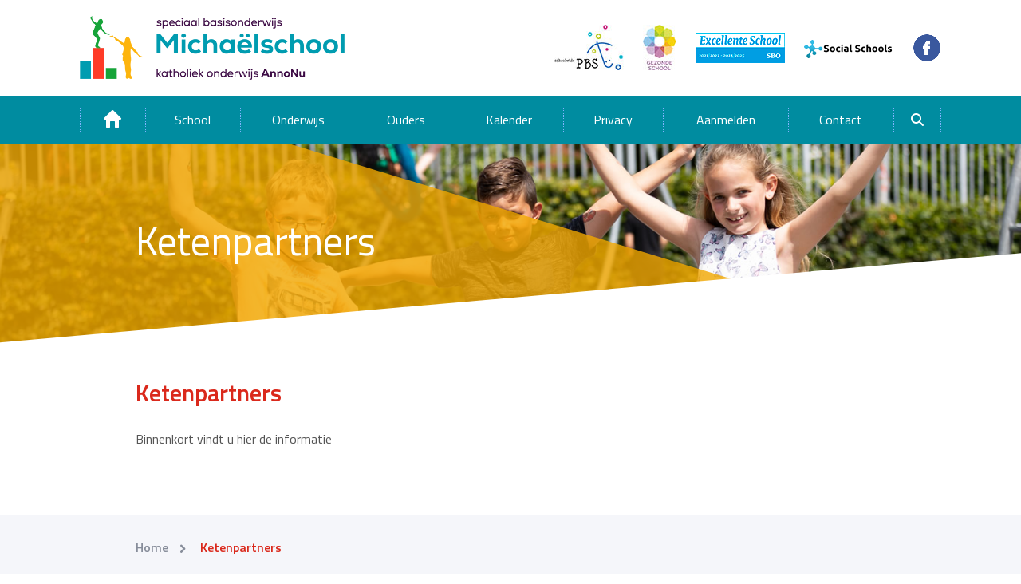

--- FILE ---
content_type: text/html; charset=utf-8
request_url: https://www.michaelschool-amersfoort.nl/ketenpartners
body_size: 13314
content:

<!DOCTYPE html><html lang="nl" class="mx_cookie"><head> <meta http-equiv="Content-Type" content="text/html; charset=utf-8" /> <title>Ketenpartners</title> <meta name="robots" content="index,follow" /> <script type="text/javascript" src="/cache/js/574-config.js?ts=1769007958"></script> <script type="text/javascript" src="/cache/js/574-1-lang.js?ts=1769007958"></script> <meta name="viewport" content="width=device-width, initial-scale=1,minimal-ui,maximum-scale=1, user-scalable=0"> <link rel="apple-touch-icon" sizes="180x180" href="https://michaelschool-amersfoortnl.cdn.maxicms.nl/apple-touch-icon.png"> <link rel="icon" type="image/png" sizes="32x32" href="https://michaelschool-amersfoortnl.cdn.maxicms.nl/favicon-32x32.png"> <link rel="icon" type="image/png" sizes="16x16" href="https://michaelschool-amersfoortnl.cdn.maxicms.nl/favicon-16x16.png"> <link rel="manifest" href="https://michaelschool-amersfoortnl.cdn.maxicms.nl/site.webmanifest"> <link rel='stylesheet' id='style-css' href='https://michaelschool-amersfoortnl.cdn.maxicms.nl/templates/css/style.css' type='text/css' media='all' /> <script type='text/javascript' src='https://michaelschool-amersfoortnl.cdn.maxicms.nl/templates/js/jquery.min.js'></script> <script type='text/javascript' src='https://michaelschool-amersfoortnl.cdn.maxicms.nl/templates/js/jquery.placeholder.min.js'></script> <script type='text/javascript' src='https://michaelschool-amersfoortnl.cdn.maxicms.nl/templates/js/modernizr.js'></script> <script type='text/javascript' src='https://michaelschool-amersfoortnl.cdn.maxicms.nl/templates/js/bootstrap.min.js'></script> <script type='text/javascript' src='https://michaelschool-amersfoortnl.cdn.maxicms.nl/templates/js/icheck.min.js'></script> <script type='text/javascript' src='https://michaelschool-amersfoortnl.cdn.maxicms.nl/templates/js/scripts.js'></script> <link rel="stylesheet" href="/assets/css/default.css?ts=1484231578" /></head><body> <!-- HEADER --><div class="header"> <div class="container large"> <div class="vertical"> <div class="left"> <div class="item"> <div > <a href="/"><img src="https://michaelschool-amersfoortnl.cdn.maxicms.nl/templates/img/logo-michaelschool.webp" height="80"></a> </div> </div> </div> <div class="right hidden-xs"> <div class="item"> <a href="http://www.swpbs.nl/" target="_blank"><img src="https://michaelschool-amersfoortnl.cdn.maxicms.nl/templates/img/pbs.jpg" alt="pbs"></a> </div> <div class="item"> <a href="https://www.gezondeschool.nl/primair-onderwijs" target="_blank"><img src="https://michaelschool-amersfoortnl.cdn.maxicms.nl/templates/img/gezonde-school.jpg" alt="gezonde school"></a> </div> <div class="item"> <a href="https://www.excellentescholen.nl" target="_blank"><img src="https://michaelschool-amersfoortnl.cdn.maxicms.nl/templates/img/excellent.png" alt="excellente school"></a> </div> <div class="item"> <a href="https://app.socialschools.eu/" target="_blank"><img src="https://michaelschool-amersfoortnl.cdn.maxicms.nl/templates/img/socialschools.png" alt="socialschools" width="112" height="23"></a> </div> <div class="item"> <a href="https://www.facebook.com/sbo.michaelschool/" target="_blank"><img src="https://michaelschool-amersfoortnl.cdn.maxicms.nl/templates/img/fb.png" alt="Facebook"></a> </div> </div> </div> </div> <div class="visible-xs mobile-menu-button"> <div class="white"></div> <button type="button" class="menu-button"> <span class="icon-bar"></span> <span class="icon-bar"></span> <span class="icon-bar"></span> </button> </div></div><!-- HEADER END--> <!-- MENU --><div class="main-menu"> <div class="container large"> <ul class="home menu-item menu-holder left"> <!-- menu open button & home--> <li><a href="/" title="Home"><span class='icon-home'></span></a></li> <li class="visible-sm menu-click"><a href="#" title="Home">Menu<span class='icon-arrow'></span></a></li> </ul> <div class="menu-holder"> <!-- generated menu start --> <ul class="menu menu-item"> <li class="mx_first visible-xs"> <a href="/" title="Home">Home</a> </li> <li class="mx_parent"> <a href="#" title="School">School</a> <ul> <li class="touch-only-item"> <a href="#" title="School">School</a> </li> <li class="mx_first"> <a href="/visie" title="Visie">Visie</a> </li> <li class="mx_parent"> <a href="#" title="Onze groepen &gt;&gt;">Onze&nbsp;groepen&nbsp;>></a> <ul> <li class="touch-only-item"> <a href="#" title="Onze groepen &gt;&gt;">Onze&nbsp;groepen&nbsp;>></a> </li> <li class="mx_first"> <a href="/spetters" title="Spetters">Spetters</a> </li> <li> <a href="/bikkels" title="Bikkels">Bikkels</a> </li> <li> <a href="/springkikkers" title="Springkikkers">Springkikkers</a> </li> <li> <a href="/kanjers" title="Kanjers">Kanjers</a> </li> <li> <a href="/keien" title="Keien">Keien</a> </li> <li> <a href="/sterren" title="Sterren">Sterren</a> </li> <li> <a href="/doorzetters" title="Doorzetters">Doorzetters</a> </li> <li> <a href="/spoorzoekers" title="Spoorzoekers">Spoorzoekers</a> </li> <li> <a href="/toppers" title="Toppers">Toppers</a> </li> <li class="mx_last"> <a href="/uitsmijters" title="Uitsmijters">Uitsmijters</a> </li> </ul> </li> <li class="mx_parent"> <a href="#" title="Ons team &gt;&gt;">Ons&nbsp;team&nbsp;>></a> <ul> <li class="touch-only-item"> <a href="#" title="Ons team &gt;&gt;">Ons&nbsp;team&nbsp;>></a> </li> <li class="mx_first"> <a href="/management-team" title="Management team">Management&nbsp;team</a> </li> <li> <a href="/vakcoordinatoren" title="Vakcoördinatoren">Vakcoördinatoren</a> </li> <li> <a href="/leerkrachten" title="Groepsleerkrachten">Groepsleerkrachten</a> </li> <li> <a href="/vakleerkrachten" title="Vakleerkrachten">Vakleerkrachten</a> </li> <li> <a href="/concierge" title="Onderwijsondersteuners">Onderwijsondersteuners</a> </li> <li> <a href="/zorgteam" title="Zorgteam">Zorgteam</a> </li> <li> <a href="/zorgpartners" title="Zorgpartners">Zorgpartners</a> </li> <li class="mx_last"> <a href="/vertrouwenspersonen" title="Interne Vertrouwenspersonen">Interne&nbsp;Vertrouwenspersonen</a> </li> </ul> </li> <li> <a href="/schooltijden" title="Schooltijden">Schooltijden</a> </li> <li> <a href="/parkeren" title="Parkeren">Parkeren</a> </li> <li> <a href="https://scholenopdekaart.nl/basisscholen/amersfoort/8085/michaelschool-speciaal-basis-onderwijs/" title="Scholen op de kaart" target="_blank">Scholen&nbsp;op&nbsp;de&nbsp;kaart</a> </li> <li class="mx_last"> <a href="/digiduif-nieuwsbrief" title="Nieuws">Nieuws</a> </li> </ul> </li> <li class="mx_parent"> <a href="#" title="Onderwijs">Onderwijs</a> <ul> <li class="touch-only-item"> <a href="#" title="Onderwijs">Onderwijs</a> </li> <li class="mx_first"> <a href="/ons-onderwijsaanbod" title="Ons onderwijsaanbod">Ons&nbsp;onderwijsaanbod</a> </li> <li> <a href="/positief-schoolklimaat" title="Positief schoolklimaat">Positief&nbsp;schoolklimaat</a> </li> <li> <a href="/gezonde-school" title="Gezonde school">Gezonde&nbsp;school</a> </li> <li> <a href="/ondersteuningsprofiel" title="Ondersteuningsprofiel">Ondersteuningsprofiel</a> </li> <li> <a href="/inspectierapport" title="Inspectierapport">Inspectierapport</a> </li> <li> <a href="/tevredenheidspeiling" title="Tevredenheidspeiling">Tevredenheidspeiling</a> </li> <li class="mx_last"> <a href="/bibliotheek-op-school" title="Bibliotheek op School">Bibliotheek&nbsp;op&nbsp;School</a> </li> </ul> </li> <li class="mx_parent"> <a href="#" title="Ouders">Ouders</a> <ul> <li class="touch-only-item"> <a href="#" title="Ouders">Ouders</a> </li> <li class="mx_first"> <a href="/ouders-op-school" title="Ouders op school">Ouders&nbsp;op&nbsp;school</a> </li> <li> <a href="/medezeggenschapsraad-mr" title="Medezeggenschapsraad (MR)">Medezeggenschapsraad&nbsp;(MR)</a> </li> <li> <a href="/ouderraad-or" title="Ouderraad (OR)">Ouderraad&nbsp;(OR)</a> </li> <li> <a href="/ouders/klachtenregeling" title="Klachtenregeling">Klachtenregeling</a> </li> <li> <a href="/busvervoer" title="Leerlingvervoer">Leerlingvervoer</a> </li> <li> <a href="/ziek-melden-leerling" title="Ziek melden leerling">Ziek&nbsp;melden&nbsp;leerling</a> </li> <li> <a href="/bso" title="Buitenschoolse opvang (BSO)">Buitenschoolse&nbsp;opvang&nbsp;(BSO)</a> </li> <li class="mx_parent mx_last"> <a href="#" title="Downloads &gt;&gt;">Downloads&nbsp;>></a> <ul> <li class="touch-only-item"> <a href="#" title="Downloads &gt;&gt;">Downloads&nbsp;>></a> </li> <li class="mx_first"> <a href="/schoolgids" title="Schoolgids">Schoolgids</a> </li> <li> <a href="/schoolondernemingsplan" title="Schoolplan 2019-2023">Schoolplan&nbsp;2019-2023</a> </li> <li> <a href="/verlofaanvraag" title="Verlofaanvraag">Verlofaanvraag</a> </li> <li> <a href="/hoofdluis" title="Hoofdluis">Hoofdluis</a> </li> <li> <a href="/ouders/downloads/jaarplan-2020-2021" title="Jaarplan">Jaarplan</a> </li> <li class="mx_last"> <a href="/pestprotocol" title="Pestprotocol">Pestprotocol</a> </li> </ul> </li> </ul> </li> <li> <a href="/agenda" title="Kalender">Kalender</a> </li> <li> <a href="/privacy-1" title="Privacy">Privacy</a> </li> <li> <a href="/aanmelding-nieuwe-leerling" title="Aanmelden">Aanmelden</a> </li> <li class="mx_parent mx_last"> <a href="#" title="Contact">Contact</a> <ul> <li class="touch-only-item"> <a href="#" title="Contact">Contact</a> </li> <li class="mx_first"> <a href="/adres-en-telefoonnummers" title="Adres en telefoonnummers">Adres&nbsp;en&nbsp;telefoonnummers</a> </li> <li class="mx_last"> <a href="/stage-en-opleidingsschool" title="Stage- en Opleidingsschool">Stage-&nbsp;en&nbsp;Opleidingsschool</a> </li> </ul> </li> </ul> <!-- generated menu end --> </div> <ul class="zoeken menu-item menu-holder right"> <!-- zoeken --> <li class="zoek"><a href="#" title="Zoeken" class="zoek-click"><span class='icon-zoeken'></span></a> <ul> <li> <form method="get" action="/zoekresultaten"> <input type="text" name="mx_search_text" id="mx_search_text" value="" placeholder="Zoeken..." /> <button type="submit"></button></form> </li> </ul> </li> </ul> </div></div><!-- MENU END--> <!-- SPLASH --><div class="splash small" style="background-image: url('https://michaelschool-amersfoortnl.cdn.maxicms.nl/templates/img/bg_small.jpg')"> <div class="white"></div> <div class="container"> <div class="half"></div> <div class="titel"> <strong>Ketenpartners</strong> </div> </div> </div><!-- SPLASH END--> <!-- CONTENT --><div class="content"> <div class="container"> <h1>Ketenpartners</h1> <p>Binnenkort vindt u hier de informatie</p> </div></div><!-- CONTENT END--> <!-- BREADCRUMBS --><div class="breadcrumbs"> <div class="container"> <ul> <li itemtype="http://data-vocabulary.org/Breadcrumb" itemscope="itemscope"><a href="/" itemprop="url" title="Home"><span itemprop="title">Home</span></a></li> <li itemtype="http://data-vocabulary.org/Breadcrumb" itemscope="itemscope"><span itemprop="title">Ketenpartners</span></li> </ul> </div></div><!-- BREADCRUMBS END--> <!-- NIEUWSBRIEF --><div class="nieuwsbrief"> <div class="container"> <div class="row"> <div class="col-sm-3"> <div class="holder"> <div class="center"> <span class="text">Schrijf je in voor de nieuwsbrief</span> </div> </div> </div> <div class="col-sm-9"> {module:"Newsletter",group_id:""} </div> </div> </div></div><!-- NIEUWSBRIEF END--> <!-- CONTACT --><div class="contact white"> <div class="container"> <div class="row"> <div class="col-sm-3"> <div class="footer-logos"> <a href="http://www.scholengroepannonu.nl/" target="_blank"><img src="https://michaelschool-amersfoortnl.cdn.maxicms.nl/templates/img/annonu-katholiek-onderwijs.svg" alt="AnnoNu - Katholiek onderwijs" width="110"></a> <a href="https://www.abc-amersfoort.nl/" target="_blank"> <img src="https://michaelschool-amersfoortnl.cdn.maxicms.nl/templates/img/abc.png" alt="abc-amersfoort"> </a> </div> </div> <div class="col-sm-3 hidden-xs padding-left"> <div class="text"> <p><strong>SBO Micha&euml;lschool</strong><br />Van Almondestraat 2<br />3814 RV Amersfoort<br />michaelschool@scholengroepannonu.nl</p> </div> <a href="tel:+31334721604" class="phone"><span class='icon-phone'></span>033 472 1604</a> <a class="btn btn-success" href="mailto:michaelschool@kpoa.nl"><span class='icon-email'></span>Mail ons</a> </div> <div class="col-sm-6"> <div class="text visible-xs"> </div> <div class="map"><p><iframe src="https://www.google.com/maps/embed?pb=!1m18!1m12!1m3!1d2447.5130482044992!2d5.387324016047411!3d52.161364879747886!2m3!1f0!2f0!3f0!3m2!1i1024!2i768!4f13.1!3m3!1m2!1s0x47c646985c66c2c7%3A0x5012e49c201cd6aa!2sSBO+Micha%C3%ABlschool!5e0!3m2!1snl!2snl!4v1506608398941" allowfullscreen="" frameborder="0" style="border: 0;" width="350" height="200"></iframe></p></div> <div class="visible-xs"> <a class="btn btn-primary" href="mailto:michaelschool@kpoa.nl"><span class='icon-email'></span>Mail ons</a> <a class="btn btn-primary" href="tel:+31334721604"><span class='icon-phone'></span>033 472 1604</a> </div> </div> </div> </div></div><!-- CONTACT END--> <!-- FOOTER --><div class="footer"> <div class="container"> <div class="visible-xs text"> <span>&copy; 2026 Michaelschool Amersfoort SBO</span> </div> <div class="hidden-xs text"> <span> &copy; 2026 Michaelschool Amersfoort SBO </span> | <span> <a href="https://www.maxicms.nl/" target="_blank" title="Content Management Systeem">MaxiCMS</a> </span> </div> </div></div><!-- FOOTER END-->
<script type="text/javascript" src="/js/jquery.ctrlz.js?ts=1686308660"></script><script type="text/javascript" src="/js/main.js?ts=1589859582"></script></body></html>


--- FILE ---
content_type: text/css
request_url: https://michaelschool-amersfoortnl.cdn.maxicms.nl/templates/css/style.css
body_size: 37537
content:
/* CSS crunched with Crunch - http://crunchapp.net/ */
@import url('https://fonts.googleapis.com/css?family=Titillium+Web:400,600');/*! normalize.css v3.0.2 | MIT License | git.io/normalize */html{font-family:sans-serif;-ms-text-size-adjust:100%;-webkit-text-size-adjust:100%}body{margin:0}article,aside,details,figcaption,figure,footer,header,hgroup,main,menu,nav,section,summary{display:block}audio,canvas,progress,video{display:inline-block;vertical-align:baseline}audio:not([controls]){display:none;height:0}[hidden],template{display:none}a{background-color:transparent}a:active,a:hover{outline:0}abbr[title]{border-bottom:1px dotted}b,strong{font-weight:bold}dfn{font-style:italic}h1{font-size:2em;margin:0.67em 0}mark{background:#ff0;color:#000}small{font-size:80%}sub,sup{font-size:75%;line-height:0;position:relative;vertical-align:baseline}sup{top:-0.5em}sub{bottom:-0.25em}img{border:0}svg:not(:root){overflow:hidden}figure{margin:1em 40px}hr{-moz-box-sizing:content-box;box-sizing:content-box;height:0}pre{overflow:auto}code,kbd,pre,samp{font-family:monospace, monospace;font-size:1em}button,input,optgroup,select,textarea{color:inherit;font:inherit;margin:0}button{overflow:visible}button,select{text-transform:none}button,html input[type="button"],input[type="reset"],input[type="submit"]{-webkit-appearance:button;cursor:pointer}button[disabled],html input[disabled]{cursor:default}button::-moz-focus-inner,input::-moz-focus-inner{border:0;padding:0}input{line-height:normal}input[type="checkbox"],input[type="radio"]{box-sizing:border-box;padding:0}input[type="number"]::-webkit-inner-spin-button,input[type="number"]::-webkit-outer-spin-button{height:auto}input[type="search"]{-webkit-appearance:textfield;-moz-box-sizing:content-box;-webkit-box-sizing:content-box;box-sizing:content-box}input[type="search"]::-webkit-search-cancel-button,input[type="search"]::-webkit-search-decoration{-webkit-appearance:none}fieldset{border:1px solid #c0c0c0;margin:0 2px;padding:0.35em 0.625em 0.75em}legend{border:0;padding:0}textarea{overflow:auto}optgroup{font-weight:bold}table{border-collapse:collapse;border-spacing:0}td,th{padding:0}/*! Source: https://github.com/h5bp/html5-boilerplate/blob/master/src/css/main.css */@media print{*,*:before,*:after{background:transparent !important;color:#000 !important;box-shadow:none !important;text-shadow:none !important}a,a:visited{text-decoration:underline}a[href]:after{content:" (" attr(href) ")"}abbr[title]:after{content:" (" attr(title) ")"}a[href^="#"]:after,a[href^="javascript:"]:after{content:""}pre,blockquote{border:1px solid #999;page-break-inside:avoid}thead{display:table-header-group}tr,img{page-break-inside:avoid}img{max-width:100% !important}p,h2,h3{orphans:3;widows:3}h2,h3{page-break-after:avoid}select{background:#fff !important}.navbar{display:none}.btn>.caret,.dropup>.btn>.caret{border-top-color:#000 !important}.label{border:1px solid #000}.table{border-collapse:collapse !important}.table td,.table th{background-color:#fff !important}.table-bordered th,.table-bordered td{border:1px solid #ddd !important}}@font-face{font-family:'Glyphicons Halflings';src:url('../fnt/glyphicons-halflings-regular.eot');src:url('../fnt/glyphicons-halflings-regular.eot?#iefix') format('embedded-opentype'),url('../fnt/glyphicons-halflings-regular.woff2') format('woff2'),url('../fnt/glyphicons-halflings-regular.woff') format('woff'),url('../fnt/glyphicons-halflings-regular.ttf') format('truetype'),url('../fnt/glyphicons-halflings-regular.svg#glyphicons_halflingsregular') format('svg')}.glyphicon{position:relative;top:1px;display:inline-block;font-family:'Glyphicons Halflings';font-style:normal;font-weight:normal;line-height:1;-webkit-font-smoothing:antialiased;-moz-osx-font-smoothing:grayscale}.glyphicon-asterisk:before{content:"\2a"}.glyphicon-plus:before{content:"\2b"}.glyphicon-euro:before,.glyphicon-eur:before{content:"\20ac"}.glyphicon-minus:before{content:"\2212"}.glyphicon-cloud:before{content:"\2601"}.glyphicon-envelope:before{content:"\2709"}.glyphicon-pencil:before{content:"\270f"}.glyphicon-glass:before{content:"\e001"}.glyphicon-music:before{content:"\e002"}.glyphicon-search:before{content:"\e003"}.glyphicon-heart:before{content:"\e005"}.glyphicon-star:before{content:"\e006"}.glyphicon-star-empty:before{content:"\e007"}.glyphicon-user:before{content:"\e008"}.glyphicon-film:before{content:"\e009"}.glyphicon-th-large:before{content:"\e010"}.glyphicon-th:before{content:"\e011"}.glyphicon-th-list:before{content:"\e012"}.glyphicon-ok:before{content:"\e013"}.glyphicon-remove:before{content:"\e014"}.glyphicon-zoom-in:before{content:"\e015"}.glyphicon-zoom-out:before{content:"\e016"}.glyphicon-off:before{content:"\e017"}.glyphicon-signal:before{content:"\e018"}.glyphicon-cog:before{content:"\e019"}.glyphicon-trash:before{content:"\e020"}.glyphicon-home:before{content:"\e021"}.glyphicon-file:before{content:"\e022"}.glyphicon-time:before{content:"\e023"}.glyphicon-road:before{content:"\e024"}.glyphicon-download-alt:before{content:"\e025"}.glyphicon-download:before{content:"\e026"}.glyphicon-upload:before{content:"\e027"}.glyphicon-inbox:before{content:"\e028"}.glyphicon-play-circle:before{content:"\e029"}.glyphicon-repeat:before{content:"\e030"}.glyphicon-refresh:before{content:"\e031"}.glyphicon-list-alt:before{content:"\e032"}.glyphicon-lock:before{content:"\e033"}.glyphicon-flag:before{content:"\e034"}.glyphicon-headphones:before{content:"\e035"}.glyphicon-volume-off:before{content:"\e036"}.glyphicon-volume-down:before{content:"\e037"}.glyphicon-volume-up:before{content:"\e038"}.glyphicon-qrcode:before{content:"\e039"}.glyphicon-barcode:before{content:"\e040"}.glyphicon-tag:before{content:"\e041"}.glyphicon-tags:before{content:"\e042"}.glyphicon-book:before{content:"\e043"}.glyphicon-bookmark:before{content:"\e044"}.glyphicon-print:before{content:"\e045"}.glyphicon-camera:before{content:"\e046"}.glyphicon-font:before{content:"\e047"}.glyphicon-bold:before{content:"\e048"}.glyphicon-italic:before{content:"\e049"}.glyphicon-text-height:before{content:"\e050"}.glyphicon-text-width:before{content:"\e051"}.glyphicon-align-left:before{content:"\e052"}.glyphicon-align-center:before{content:"\e053"}.glyphicon-align-right:before{content:"\e054"}.glyphicon-align-justify:before{content:"\e055"}.glyphicon-list:before{content:"\e056"}.glyphicon-indent-left:before{content:"\e057"}.glyphicon-indent-right:before{content:"\e058"}.glyphicon-facetime-video:before{content:"\e059"}.glyphicon-picture:before{content:"\e060"}.glyphicon-map-marker:before{content:"\e062"}.glyphicon-adjust:before{content:"\e063"}.glyphicon-tint:before{content:"\e064"}.glyphicon-edit:before{content:"\e065"}.glyphicon-share:before{content:"\e066"}.glyphicon-check:before{content:"\e067"}.glyphicon-move:before{content:"\e068"}.glyphicon-step-backward:before{content:"\e069"}.glyphicon-fast-backward:before{content:"\e070"}.glyphicon-backward:before{content:"\e071"}.glyphicon-play:before{content:"\e072"}.glyphicon-pause:before{content:"\e073"}.glyphicon-stop:before{content:"\e074"}.glyphicon-forward:before{content:"\e075"}.glyphicon-fast-forward:before{content:"\e076"}.glyphicon-step-forward:before{content:"\e077"}.glyphicon-eject:before{content:"\e078"}.glyphicon-chevron-left:before{content:"\e079"}.glyphicon-chevron-right:before{content:"\e080"}.glyphicon-plus-sign:before{content:"\e081"}.glyphicon-minus-sign:before{content:"\e082"}.glyphicon-remove-sign:before{content:"\e083"}.glyphicon-ok-sign:before{content:"\e084"}.glyphicon-question-sign:before{content:"\e085"}.glyphicon-info-sign:before{content:"\e086"}.glyphicon-screenshot:before{content:"\e087"}.glyphicon-remove-circle:before{content:"\e088"}.glyphicon-ok-circle:before{content:"\e089"}.glyphicon-ban-circle:before{content:"\e090"}.glyphicon-arrow-left:before{content:"\e091"}.glyphicon-arrow-right:before{content:"\e092"}.glyphicon-arrow-up:before{content:"\e093"}.glyphicon-arrow-down:before{content:"\e094"}.glyphicon-share-alt:before{content:"\e095"}.glyphicon-resize-full:before{content:"\e096"}.glyphicon-resize-small:before{content:"\e097"}.glyphicon-exclamation-sign:before{content:"\e101"}.glyphicon-gift:before{content:"\e102"}.glyphicon-leaf:before{content:"\e103"}.glyphicon-fire:before{content:"\e104"}.glyphicon-eye-open:before{content:"\e105"}.glyphicon-eye-close:before{content:"\e106"}.glyphicon-warning-sign:before{content:"\e107"}.glyphicon-plane:before{content:"\e108"}.glyphicon-calendar:before{content:"\e109"}.glyphicon-random:before{content:"\e110"}.glyphicon-comment:before{content:"\e111"}.glyphicon-magnet:before{content:"\e112"}.glyphicon-chevron-up:before{content:"\e113"}.glyphicon-chevron-down:before{content:"\e114"}.glyphicon-retweet:before{content:"\e115"}.glyphicon-shopping-cart:before{content:"\e116"}.glyphicon-folder-close:before{content:"\e117"}.glyphicon-folder-open:before{content:"\e118"}.glyphicon-resize-vertical:before{content:"\e119"}.glyphicon-resize-horizontal:before{content:"\e120"}.glyphicon-hdd:before{content:"\e121"}.glyphicon-bullhorn:before{content:"\e122"}.glyphicon-bell:before{content:"\e123"}.glyphicon-certificate:before{content:"\e124"}.glyphicon-thumbs-up:before{content:"\e125"}.glyphicon-thumbs-down:before{content:"\e126"}.glyphicon-hand-right:before{content:"\e127"}.glyphicon-hand-left:before{content:"\e128"}.glyphicon-hand-up:before{content:"\e129"}.glyphicon-hand-down:before{content:"\e130"}.glyphicon-circle-arrow-right:before{content:"\e131"}.glyphicon-circle-arrow-left:before{content:"\e132"}.glyphicon-circle-arrow-up:before{content:"\e133"}.glyphicon-circle-arrow-down:before{content:"\e134"}.glyphicon-globe:before{content:"\e135"}.glyphicon-wrench:before{content:"\e136"}.glyphicon-tasks:before{content:"\e137"}.glyphicon-filter:before{content:"\e138"}.glyphicon-briefcase:before{content:"\e139"}.glyphicon-fullscreen:before{content:"\e140"}.glyphicon-dashboard:before{content:"\e141"}.glyphicon-paperclip:before{content:"\e142"}.glyphicon-heart-empty:before{content:"\e143"}.glyphicon-link:before{content:"\e144"}.glyphicon-phone:before{content:"\e145"}.glyphicon-pushpin:before{content:"\e146"}.glyphicon-usd:before{content:"\e148"}.glyphicon-gbp:before{content:"\e149"}.glyphicon-sort:before{content:"\e150"}.glyphicon-sort-by-alphabet:before{content:"\e151"}.glyphicon-sort-by-alphabet-alt:before{content:"\e152"}.glyphicon-sort-by-order:before{content:"\e153"}.glyphicon-sort-by-order-alt:before{content:"\e154"}.glyphicon-sort-by-attributes:before{content:"\e155"}.glyphicon-sort-by-attributes-alt:before{content:"\e156"}.glyphicon-unchecked:before{content:"\e157"}.glyphicon-expand:before{content:"\e158"}.glyphicon-collapse-down:before{content:"\e159"}.glyphicon-collapse-up:before{content:"\e160"}.glyphicon-log-in:before{content:"\e161"}.glyphicon-flash:before{content:"\e162"}.glyphicon-log-out:before{content:"\e163"}.glyphicon-new-window:before{content:"\e164"}.glyphicon-record:before{content:"\e165"}.glyphicon-save:before{content:"\e166"}.glyphicon-open:before{content:"\e167"}.glyphicon-saved:before{content:"\e168"}.glyphicon-import:before{content:"\e169"}.glyphicon-export:before{content:"\e170"}.glyphicon-send:before{content:"\e171"}.glyphicon-floppy-disk:before{content:"\e172"}.glyphicon-floppy-saved:before{content:"\e173"}.glyphicon-floppy-remove:before{content:"\e174"}.glyphicon-floppy-save:before{content:"\e175"}.glyphicon-floppy-open:before{content:"\e176"}.glyphicon-credit-card:before{content:"\e177"}.glyphicon-transfer:before{content:"\e178"}.glyphicon-cutlery:before{content:"\e179"}.glyphicon-header:before{content:"\e180"}.glyphicon-compressed:before{content:"\e181"}.glyphicon-earphone:before{content:"\e182"}.glyphicon-phone-alt:before{content:"\e183"}.glyphicon-tower:before{content:"\e184"}.glyphicon-stats:before{content:"\e185"}.glyphicon-sd-video:before{content:"\e186"}.glyphicon-hd-video:before{content:"\e187"}.glyphicon-subtitles:before{content:"\e188"}.glyphicon-sound-stereo:before{content:"\e189"}.glyphicon-sound-dolby:before{content:"\e190"}.glyphicon-sound-5-1:before{content:"\e191"}.glyphicon-sound-6-1:before{content:"\e192"}.glyphicon-sound-7-1:before{content:"\e193"}.glyphicon-copyright-mark:before{content:"\e194"}.glyphicon-registration-mark:before{content:"\e195"}.glyphicon-cloud-download:before{content:"\e197"}.glyphicon-cloud-upload:before{content:"\e198"}.glyphicon-tree-conifer:before{content:"\e199"}.glyphicon-tree-deciduous:before{content:"\e200"}.glyphicon-cd:before{content:"\e201"}.glyphicon-save-file:before{content:"\e202"}.glyphicon-open-file:before{content:"\e203"}.glyphicon-level-up:before{content:"\e204"}.glyphicon-copy:before{content:"\e205"}.glyphicon-paste:before{content:"\e206"}.glyphicon-alert:before{content:"\e209"}.glyphicon-equalizer:before{content:"\e210"}.glyphicon-king:before{content:"\e211"}.glyphicon-queen:before{content:"\e212"}.glyphicon-pawn:before{content:"\e213"}.glyphicon-bishop:before{content:"\e214"}.glyphicon-knight:before{content:"\e215"}.glyphicon-baby-formula:before{content:"\e216"}.glyphicon-tent:before{content:"\26fa"}.glyphicon-blackboard:before{content:"\e218"}.glyphicon-bed:before{content:"\e219"}.glyphicon-apple:before{content:"\f8ff"}.glyphicon-erase:before{content:"\e221"}.glyphicon-hourglass:before{content:"\231b"}.glyphicon-lamp:before{content:"\e223"}.glyphicon-duplicate:before{content:"\e224"}.glyphicon-piggy-bank:before{content:"\e225"}.glyphicon-scissors:before{content:"\e226"}.glyphicon-bitcoin:before{content:"\e227"}.glyphicon-btc:before{content:"\e227"}.glyphicon-xbt:before{content:"\e227"}.glyphicon-yen:before{content:"\00a5"}.glyphicon-jpy:before{content:"\00a5"}.glyphicon-ruble:before{content:"\20bd"}.glyphicon-rub:before{content:"\20bd"}.glyphicon-scale:before{content:"\e230"}.glyphicon-ice-lolly:before{content:"\e231"}.glyphicon-ice-lolly-tasted:before{content:"\e232"}.glyphicon-education:before{content:"\e233"}.glyphicon-option-horizontal:before{content:"\e234"}.glyphicon-option-vertical:before{content:"\e235"}.glyphicon-menu-hamburger:before{content:"\e236"}.glyphicon-modal-window:before{content:"\e237"}.glyphicon-oil:before{content:"\e238"}.glyphicon-grain:before{content:"\e239"}.glyphicon-sunglasses:before{content:"\e240"}.glyphicon-text-size:before{content:"\e241"}.glyphicon-text-color:before{content:"\e242"}.glyphicon-text-background:before{content:"\e243"}.glyphicon-object-align-top:before{content:"\e244"}.glyphicon-object-align-bottom:before{content:"\e245"}.glyphicon-object-align-horizontal:before{content:"\e246"}.glyphicon-object-align-left:before{content:"\e247"}.glyphicon-object-align-vertical:before{content:"\e248"}.glyphicon-object-align-right:before{content:"\e249"}.glyphicon-triangle-right:before{content:"\e250"}.glyphicon-triangle-left:before{content:"\e251"}.glyphicon-triangle-bottom:before{content:"\e252"}.glyphicon-triangle-top:before{content:"\e253"}.glyphicon-console:before{content:"\e254"}.glyphicon-superscript:before{content:"\e255"}.glyphicon-subscript:before{content:"\e256"}.glyphicon-menu-left:before{content:"\e257"}.glyphicon-menu-right:before{content:"\e258"}.glyphicon-menu-down:before{content:"\e259"}.glyphicon-menu-up:before{content:"\e260"}*{-webkit-box-sizing:border-box;-moz-box-sizing:border-box;box-sizing:border-box}*:before,*:after{-webkit-box-sizing:border-box;-moz-box-sizing:border-box;box-sizing:border-box}html{font-size:10px;-webkit-tap-highlight-color:rgba(0,0,0,0)}body{font-family:"Helvetica Neue",Helvetica,Arial,sans-serif;font-size:14px;line-height:1.42857143;color:#555;background-color:#fff}input,button,select,textarea{font-family:inherit;font-size:inherit;line-height:inherit}a{color:#da291c;text-decoration:none}a:hover,a:focus{color:#0047b3;text-decoration:underline}a:focus{outline:thin dotted;outline:5px auto -webkit-focus-ring-color;outline-offset:-2px}figure{margin:0}img{vertical-align:middle}.img-responsive,.thumbnail>img,.thumbnail a>img,.carousel-inner>.item>img,.carousel-inner>.item>a>img{display:block;max-width:100%;height:auto}.img-rounded{border-radius:6px}.img-thumbnail{padding:4px;line-height:1.42857143;background-color:#fff;border:1px solid #ddd;border-radius:4px;-webkit-transition:all .2s ease-in-out;-o-transition:all .2s ease-in-out;transition:all .2s ease-in-out;display:inline-block;max-width:100%;height:auto}.img-circle{border-radius:50%}hr{margin-top:20px;margin-bottom:20px;border:0;border-top:1px solid #eee}.sr-only{position:absolute;width:1px;height:1px;margin:-1px;padding:0;overflow:hidden;clip:rect(0, 0, 0, 0);border:0}.sr-only-focusable:active,.sr-only-focusable:focus{position:static;width:auto;height:auto;margin:0;overflow:visible;clip:auto}[role="button"]{cursor:pointer}h1,h2,h3,h4,h5,h6,.h1,.h2,.h3,.h4,.h5,.h6{font-family:inherit;font-weight:500;line-height:1.1;color:inherit}h1 small,h2 small,h3 small,h4 small,h5 small,h6 small,.h1 small,.h2 small,.h3 small,.h4 small,.h5 small,.h6 small,h1 .small,h2 .small,h3 .small,h4 .small,h5 .small,h6 .small,.h1 .small,.h2 .small,.h3 .small,.h4 .small,.h5 .small,.h6 .small{font-weight:normal;line-height:1;color:#f5f6fa}h1,.h1,h2,.h2,h3,.h3{margin-top:20px;margin-bottom:10px}h1 small,.h1 small,h2 small,.h2 small,h3 small,.h3 small,h1 .small,.h1 .small,h2 .small,.h2 .small,h3 .small,.h3 .small{font-size:65%}h4,.h4,h5,.h5,h6,.h6{margin-top:10px;margin-bottom:10px}h4 small,.h4 small,h5 small,.h5 small,h6 small,.h6 small,h4 .small,.h4 .small,h5 .small,.h5 .small,h6 .small,.h6 .small{font-size:75%}h1,.h1{font-size:36px}h2,.h2{font-size:30px}h3,.h3{font-size:24px}h4,.h4{font-size:18px}h5,.h5{font-size:14px}h6,.h6{font-size:12px}p{margin:0 0 10px}.lead{margin-bottom:20px;font-size:16px;font-weight:300;line-height:1.4}@media (min-width:766px){.lead{font-size:21px}}small,.small{font-size:85%}mark,.mark{background-color:#fcf8e3;padding:.2em}.text-left{text-align:left}.text-right{text-align:right}.text-center{text-align:center}.text-justify{text-align:justify}.text-nowrap{white-space:nowrap}.text-lowercase{text-transform:lowercase}.text-uppercase{text-transform:uppercase}.text-capitalize{text-transform:capitalize}.text-muted{color:#f5f6fa}.text-primary{color:#337ab7}a.text-primary:hover{color:#286090}.text-success{color:#3c763d}a.text-success:hover{color:#2b542c}.text-info{color:#31708f}a.text-info:hover{color:#245269}.text-warning{color:#8a6d3b}a.text-warning:hover{color:#66512c}.text-danger{color:#a94442}a.text-danger:hover{color:#843534}.bg-primary{color:#fff;background-color:#337ab7}a.bg-primary:hover{background-color:#286090}.bg-success{background-color:#dff0d8}a.bg-success:hover{background-color:#c1e2b3}.bg-info{background-color:#d9edf7}a.bg-info:hover{background-color:#afd9ee}.bg-warning{background-color:#fcf8e3}a.bg-warning:hover{background-color:#f7ecb5}.bg-danger{background-color:#f2dede}a.bg-danger:hover{background-color:#e4b9b9}.page-header{padding-bottom:9px;margin:40px 0 20px;border-bottom:1px solid #eee}ul,ol{margin-top:0;margin-bottom:10px}ul ul,ol ul,ul ol,ol ol{margin-bottom:0}.list-unstyled{padding-left:0;list-style:none}.list-inline{padding-left:0;list-style:none;margin-left:-5px}.list-inline>li{display:inline-block;padding-left:5px;padding-right:5px}dl{margin-top:0;margin-bottom:20px}dt,dd{line-height:1.42857143}dt{font-weight:bold}dd{margin-left:0}@media (min-width:766px){.dl-horizontal dt{float:left;width:160px;clear:left;text-align:right;overflow:hidden;text-overflow:ellipsis;white-space:nowrap}.dl-horizontal dd{margin-left:180px}}abbr[title],abbr[data-original-title]{cursor:help;border-bottom:1px dotted #f5f6fa}.initialism{font-size:90%;text-transform:uppercase}blockquote{padding:10px 20px;margin:0 0 20px;font-size:17.5px;border-left:5px solid #eee}blockquote p:last-child,blockquote ul:last-child,blockquote ol:last-child{margin-bottom:0}blockquote footer,blockquote small,blockquote .small{display:block;font-size:80%;line-height:1.42857143;color:#f5f6fa}blockquote footer:before,blockquote small:before,blockquote .small:before{content:'\2014 \00A0'}.blockquote-reverse,blockquote.pull-right{padding-right:15px;padding-left:0;border-right:5px solid #eee;border-left:0;text-align:right}.blockquote-reverse footer:before,blockquote.pull-right footer:before,.blockquote-reverse small:before,blockquote.pull-right small:before,.blockquote-reverse .small:before,blockquote.pull-right .small:before{content:''}.blockquote-reverse footer:after,blockquote.pull-right footer:after,.blockquote-reverse small:after,blockquote.pull-right small:after,.blockquote-reverse .small:after,blockquote.pull-right .small:after{content:'\00A0 \2014'}address{margin-bottom:20px;font-style:normal;line-height:1.42857143}code,kbd,pre,samp{font-family:Menlo,Monaco,Consolas,"Courier New",monospace}code{padding:2px 4px;font-size:90%;color:#c7254e;background-color:#f9f2f4;border-radius:4px}kbd{padding:2px 4px;font-size:90%;color:#fff;background-color:#333;border-radius:3px;box-shadow:inset 0 -1px 0 rgba(0,0,0,0.25)}kbd kbd{padding:0;font-size:100%;font-weight:bold;box-shadow:none}pre{display:block;padding:9.5px;margin:0 0 10px;font-size:13px;line-height:1.42857143;word-break:break-all;word-wrap:break-word;color:#333;background-color:#f5f5f5;border:1px solid #ccc;border-radius:4px}pre code{padding:0;font-size:inherit;color:inherit;white-space:pre-wrap;background-color:transparent;border-radius:0}.pre-scrollable{max-height:340px;overflow-y:scroll}.container{margin-right:auto;margin-left:auto;padding-left:25px;padding-right:25px}@media (min-width:766px){.container{width:750px}}@media (min-width:992px){.container{width:1080px}}@media (min-width:999999px){.container{width:100049px}}.container-fluid{margin-right:auto;margin-left:auto;padding-left:25px;padding-right:25px}.row{margin-left:-25px;margin-right:-25px}.col-xs-1, .col-sm-1, .col-md-1, .col-lg-1, .col-xs-2, .col-sm-2, .col-md-2, .col-lg-2, .col-xs-3, .col-sm-3, .col-md-3, .col-lg-3, .col-xs-4, .col-sm-4, .col-md-4, .col-lg-4, .col-xs-5, .col-sm-5, .col-md-5, .col-lg-5, .col-xs-6, .col-sm-6, .col-md-6, .col-lg-6, .col-xs-7, .col-sm-7, .col-md-7, .col-lg-7, .col-xs-8, .col-sm-8, .col-md-8, .col-lg-8, .col-xs-9, .col-sm-9, .col-md-9, .col-lg-9, .col-xs-10, .col-sm-10, .col-md-10, .col-lg-10, .col-xs-11, .col-sm-11, .col-md-11, .col-lg-11, .col-xs-12, .col-sm-12, .col-md-12, .col-lg-12{position:relative;min-height:1px;padding-left:25px;padding-right:25px}.col-xs-1, .col-xs-2, .col-xs-3, .col-xs-4, .col-xs-5, .col-xs-6, .col-xs-7, .col-xs-8, .col-xs-9, .col-xs-10, .col-xs-11, .col-xs-12{float:left}.col-xs-12{width:100%}.col-xs-11{width:91.66666667%}.col-xs-10{width:83.33333333%}.col-xs-9{width:75%}.col-xs-8{width:66.66666667%}.col-xs-7{width:58.33333333%}.col-xs-6{width:50%}.col-xs-5{width:41.66666667%}.col-xs-4{width:33.33333333%}.col-xs-3{width:25%}.col-xs-2{width:16.66666667%}.col-xs-1{width:8.33333333%}.col-xs-pull-12{right:100%}.col-xs-pull-11{right:91.66666667%}.col-xs-pull-10{right:83.33333333%}.col-xs-pull-9{right:75%}.col-xs-pull-8{right:66.66666667%}.col-xs-pull-7{right:58.33333333%}.col-xs-pull-6{right:50%}.col-xs-pull-5{right:41.66666667%}.col-xs-pull-4{right:33.33333333%}.col-xs-pull-3{right:25%}.col-xs-pull-2{right:16.66666667%}.col-xs-pull-1{right:8.33333333%}.col-xs-pull-0{right:auto}.col-xs-push-12{left:100%}.col-xs-push-11{left:91.66666667%}.col-xs-push-10{left:83.33333333%}.col-xs-push-9{left:75%}.col-xs-push-8{left:66.66666667%}.col-xs-push-7{left:58.33333333%}.col-xs-push-6{left:50%}.col-xs-push-5{left:41.66666667%}.col-xs-push-4{left:33.33333333%}.col-xs-push-3{left:25%}.col-xs-push-2{left:16.66666667%}.col-xs-push-1{left:8.33333333%}.col-xs-push-0{left:auto}.col-xs-offset-12{margin-left:100%}.col-xs-offset-11{margin-left:91.66666667%}.col-xs-offset-10{margin-left:83.33333333%}.col-xs-offset-9{margin-left:75%}.col-xs-offset-8{margin-left:66.66666667%}.col-xs-offset-7{margin-left:58.33333333%}.col-xs-offset-6{margin-left:50%}.col-xs-offset-5{margin-left:41.66666667%}.col-xs-offset-4{margin-left:33.33333333%}.col-xs-offset-3{margin-left:25%}.col-xs-offset-2{margin-left:16.66666667%}.col-xs-offset-1{margin-left:8.33333333%}.col-xs-offset-0{margin-left:0}@media (min-width:766px){.col-sm-1, .col-sm-2, .col-sm-3, .col-sm-4, .col-sm-5, .col-sm-6, .col-sm-7, .col-sm-8, .col-sm-9, .col-sm-10, .col-sm-11, .col-sm-12{float:left}.col-sm-12{width:100%}.col-sm-11{width:91.66666667%}.col-sm-10{width:83.33333333%}.col-sm-9{width:75%}.col-sm-8{width:66.66666667%}.col-sm-7{width:58.33333333%}.col-sm-6{width:50%}.col-sm-5{width:41.66666667%}.col-sm-4{width:33.33333333%}.col-sm-3{width:25%}.col-sm-2{width:16.66666667%}.col-sm-1{width:8.33333333%}.col-sm-pull-12{right:100%}.col-sm-pull-11{right:91.66666667%}.col-sm-pull-10{right:83.33333333%}.col-sm-pull-9{right:75%}.col-sm-pull-8{right:66.66666667%}.col-sm-pull-7{right:58.33333333%}.col-sm-pull-6{right:50%}.col-sm-pull-5{right:41.66666667%}.col-sm-pull-4{right:33.33333333%}.col-sm-pull-3{right:25%}.col-sm-pull-2{right:16.66666667%}.col-sm-pull-1{right:8.33333333%}.col-sm-pull-0{right:auto}.col-sm-push-12{left:100%}.col-sm-push-11{left:91.66666667%}.col-sm-push-10{left:83.33333333%}.col-sm-push-9{left:75%}.col-sm-push-8{left:66.66666667%}.col-sm-push-7{left:58.33333333%}.col-sm-push-6{left:50%}.col-sm-push-5{left:41.66666667%}.col-sm-push-4{left:33.33333333%}.col-sm-push-3{left:25%}.col-sm-push-2{left:16.66666667%}.col-sm-push-1{left:8.33333333%}.col-sm-push-0{left:auto}.col-sm-offset-12{margin-left:100%}.col-sm-offset-11{margin-left:91.66666667%}.col-sm-offset-10{margin-left:83.33333333%}.col-sm-offset-9{margin-left:75%}.col-sm-offset-8{margin-left:66.66666667%}.col-sm-offset-7{margin-left:58.33333333%}.col-sm-offset-6{margin-left:50%}.col-sm-offset-5{margin-left:41.66666667%}.col-sm-offset-4{margin-left:33.33333333%}.col-sm-offset-3{margin-left:25%}.col-sm-offset-2{margin-left:16.66666667%}.col-sm-offset-1{margin-left:8.33333333%}.col-sm-offset-0{margin-left:0}}@media (min-width:992px){.col-md-1, .col-md-2, .col-md-3, .col-md-4, .col-md-5, .col-md-6, .col-md-7, .col-md-8, .col-md-9, .col-md-10, .col-md-11, .col-md-12{float:left}.col-md-12{width:100%}.col-md-11{width:91.66666667%}.col-md-10{width:83.33333333%}.col-md-9{width:75%}.col-md-8{width:66.66666667%}.col-md-7{width:58.33333333%}.col-md-6{width:50%}.col-md-5{width:41.66666667%}.col-md-4{width:33.33333333%}.col-md-3{width:25%}.col-md-2{width:16.66666667%}.col-md-1{width:8.33333333%}.col-md-pull-12{right:100%}.col-md-pull-11{right:91.66666667%}.col-md-pull-10{right:83.33333333%}.col-md-pull-9{right:75%}.col-md-pull-8{right:66.66666667%}.col-md-pull-7{right:58.33333333%}.col-md-pull-6{right:50%}.col-md-pull-5{right:41.66666667%}.col-md-pull-4{right:33.33333333%}.col-md-pull-3{right:25%}.col-md-pull-2{right:16.66666667%}.col-md-pull-1{right:8.33333333%}.col-md-pull-0{right:auto}.col-md-push-12{left:100%}.col-md-push-11{left:91.66666667%}.col-md-push-10{left:83.33333333%}.col-md-push-9{left:75%}.col-md-push-8{left:66.66666667%}.col-md-push-7{left:58.33333333%}.col-md-push-6{left:50%}.col-md-push-5{left:41.66666667%}.col-md-push-4{left:33.33333333%}.col-md-push-3{left:25%}.col-md-push-2{left:16.66666667%}.col-md-push-1{left:8.33333333%}.col-md-push-0{left:auto}.col-md-offset-12{margin-left:100%}.col-md-offset-11{margin-left:91.66666667%}.col-md-offset-10{margin-left:83.33333333%}.col-md-offset-9{margin-left:75%}.col-md-offset-8{margin-left:66.66666667%}.col-md-offset-7{margin-left:58.33333333%}.col-md-offset-6{margin-left:50%}.col-md-offset-5{margin-left:41.66666667%}.col-md-offset-4{margin-left:33.33333333%}.col-md-offset-3{margin-left:25%}.col-md-offset-2{margin-left:16.66666667%}.col-md-offset-1{margin-left:8.33333333%}.col-md-offset-0{margin-left:0}}@media (min-width:999999px){.col-lg-1, .col-lg-2, .col-lg-3, .col-lg-4, .col-lg-5, .col-lg-6, .col-lg-7, .col-lg-8, .col-lg-9, .col-lg-10, .col-lg-11, .col-lg-12{float:left}.col-lg-12{width:100%}.col-lg-11{width:91.66666667%}.col-lg-10{width:83.33333333%}.col-lg-9{width:75%}.col-lg-8{width:66.66666667%}.col-lg-7{width:58.33333333%}.col-lg-6{width:50%}.col-lg-5{width:41.66666667%}.col-lg-4{width:33.33333333%}.col-lg-3{width:25%}.col-lg-2{width:16.66666667%}.col-lg-1{width:8.33333333%}.col-lg-pull-12{right:100%}.col-lg-pull-11{right:91.66666667%}.col-lg-pull-10{right:83.33333333%}.col-lg-pull-9{right:75%}.col-lg-pull-8{right:66.66666667%}.col-lg-pull-7{right:58.33333333%}.col-lg-pull-6{right:50%}.col-lg-pull-5{right:41.66666667%}.col-lg-pull-4{right:33.33333333%}.col-lg-pull-3{right:25%}.col-lg-pull-2{right:16.66666667%}.col-lg-pull-1{right:8.33333333%}.col-lg-pull-0{right:auto}.col-lg-push-12{left:100%}.col-lg-push-11{left:91.66666667%}.col-lg-push-10{left:83.33333333%}.col-lg-push-9{left:75%}.col-lg-push-8{left:66.66666667%}.col-lg-push-7{left:58.33333333%}.col-lg-push-6{left:50%}.col-lg-push-5{left:41.66666667%}.col-lg-push-4{left:33.33333333%}.col-lg-push-3{left:25%}.col-lg-push-2{left:16.66666667%}.col-lg-push-1{left:8.33333333%}.col-lg-push-0{left:auto}.col-lg-offset-12{margin-left:100%}.col-lg-offset-11{margin-left:91.66666667%}.col-lg-offset-10{margin-left:83.33333333%}.col-lg-offset-9{margin-left:75%}.col-lg-offset-8{margin-left:66.66666667%}.col-lg-offset-7{margin-left:58.33333333%}.col-lg-offset-6{margin-left:50%}.col-lg-offset-5{margin-left:41.66666667%}.col-lg-offset-4{margin-left:33.33333333%}.col-lg-offset-3{margin-left:25%}.col-lg-offset-2{margin-left:16.66666667%}.col-lg-offset-1{margin-left:8.33333333%}.col-lg-offset-0{margin-left:0}}table{background-color:transparent}caption{padding-top:8px;padding-bottom:8px;color:#f5f6fa;text-align:left}th{text-align:left}.table{width:100%;max-width:100%;margin-bottom:20px}.table>thead>tr>th,.table>tbody>tr>th,.table>tfoot>tr>th,.table>thead>tr>td,.table>tbody>tr>td,.table>tfoot>tr>td{padding:8px;line-height:1.42857143;vertical-align:top;border-top:1px solid #ddd}.table>thead>tr>th{vertical-align:bottom;border-bottom:2px solid #ddd}.table>caption+thead>tr:first-child>th,.table>colgroup+thead>tr:first-child>th,.table>thead:first-child>tr:first-child>th,.table>caption+thead>tr:first-child>td,.table>colgroup+thead>tr:first-child>td,.table>thead:first-child>tr:first-child>td{border-top:0}.table>tbody+tbody{border-top:2px solid #ddd}.table .table{background-color:#fff}.table-condensed>thead>tr>th,.table-condensed>tbody>tr>th,.table-condensed>tfoot>tr>th,.table-condensed>thead>tr>td,.table-condensed>tbody>tr>td,.table-condensed>tfoot>tr>td{padding:5px}.table-bordered{border:1px solid #ddd}.table-bordered>thead>tr>th,.table-bordered>tbody>tr>th,.table-bordered>tfoot>tr>th,.table-bordered>thead>tr>td,.table-bordered>tbody>tr>td,.table-bordered>tfoot>tr>td{border:1px solid #ddd}.table-bordered>thead>tr>th,.table-bordered>thead>tr>td{border-bottom-width:2px}.table-striped>tbody>tr:nth-of-type(odd){background-color:#f9f9f9}.table-hover>tbody>tr:hover{background-color:#f5f5f5}table col[class*="col-"]{position:static;float:none;display:table-column}table td[class*="col-"],table th[class*="col-"]{position:static;float:none;display:table-cell}.table>thead>tr>td.active,.table>tbody>tr>td.active,.table>tfoot>tr>td.active,.table>thead>tr>th.active,.table>tbody>tr>th.active,.table>tfoot>tr>th.active,.table>thead>tr.active>td,.table>tbody>tr.active>td,.table>tfoot>tr.active>td,.table>thead>tr.active>th,.table>tbody>tr.active>th,.table>tfoot>tr.active>th{background-color:#f5f5f5}.table-hover>tbody>tr>td.active:hover,.table-hover>tbody>tr>th.active:hover,.table-hover>tbody>tr.active:hover>td,.table-hover>tbody>tr:hover>.active,.table-hover>tbody>tr.active:hover>th{background-color:#e8e8e8}.table>thead>tr>td.success,.table>tbody>tr>td.success,.table>tfoot>tr>td.success,.table>thead>tr>th.success,.table>tbody>tr>th.success,.table>tfoot>tr>th.success,.table>thead>tr.success>td,.table>tbody>tr.success>td,.table>tfoot>tr.success>td,.table>thead>tr.success>th,.table>tbody>tr.success>th,.table>tfoot>tr.success>th{background-color:#dff0d8}.table-hover>tbody>tr>td.success:hover,.table-hover>tbody>tr>th.success:hover,.table-hover>tbody>tr.success:hover>td,.table-hover>tbody>tr:hover>.success,.table-hover>tbody>tr.success:hover>th{background-color:#d0e9c6}.table>thead>tr>td.info,.table>tbody>tr>td.info,.table>tfoot>tr>td.info,.table>thead>tr>th.info,.table>tbody>tr>th.info,.table>tfoot>tr>th.info,.table>thead>tr.info>td,.table>tbody>tr.info>td,.table>tfoot>tr.info>td,.table>thead>tr.info>th,.table>tbody>tr.info>th,.table>tfoot>tr.info>th{background-color:#d9edf7}.table-hover>tbody>tr>td.info:hover,.table-hover>tbody>tr>th.info:hover,.table-hover>tbody>tr.info:hover>td,.table-hover>tbody>tr:hover>.info,.table-hover>tbody>tr.info:hover>th{background-color:#c4e3f3}.table>thead>tr>td.warning,.table>tbody>tr>td.warning,.table>tfoot>tr>td.warning,.table>thead>tr>th.warning,.table>tbody>tr>th.warning,.table>tfoot>tr>th.warning,.table>thead>tr.warning>td,.table>tbody>tr.warning>td,.table>tfoot>tr.warning>td,.table>thead>tr.warning>th,.table>tbody>tr.warning>th,.table>tfoot>tr.warning>th{background-color:#fcf8e3}.table-hover>tbody>tr>td.warning:hover,.table-hover>tbody>tr>th.warning:hover,.table-hover>tbody>tr.warning:hover>td,.table-hover>tbody>tr:hover>.warning,.table-hover>tbody>tr.warning:hover>th{background-color:#faf2cc}.table>thead>tr>td.danger,.table>tbody>tr>td.danger,.table>tfoot>tr>td.danger,.table>thead>tr>th.danger,.table>tbody>tr>th.danger,.table>tfoot>tr>th.danger,.table>thead>tr.danger>td,.table>tbody>tr.danger>td,.table>tfoot>tr.danger>td,.table>thead>tr.danger>th,.table>tbody>tr.danger>th,.table>tfoot>tr.danger>th{background-color:#f2dede}.table-hover>tbody>tr>td.danger:hover,.table-hover>tbody>tr>th.danger:hover,.table-hover>tbody>tr.danger:hover>td,.table-hover>tbody>tr:hover>.danger,.table-hover>tbody>tr.danger:hover>th{background-color:#ebcccc}.table-responsive{overflow-x:auto;min-height:0.01%}@media screen and (max-width:765px){.table-responsive{width:100%;margin-bottom:15px;overflow-y:hidden;-ms-overflow-style:-ms-autohiding-scrollbar;border:1px solid #ddd}.table-responsive>.table{margin-bottom:0}.table-responsive>.table>thead>tr>th,.table-responsive>.table>tbody>tr>th,.table-responsive>.table>tfoot>tr>th,.table-responsive>.table>thead>tr>td,.table-responsive>.table>tbody>tr>td,.table-responsive>.table>tfoot>tr>td{white-space:nowrap}.table-responsive>.table-bordered{border:0}.table-responsive>.table-bordered>thead>tr>th:first-child,.table-responsive>.table-bordered>tbody>tr>th:first-child,.table-responsive>.table-bordered>tfoot>tr>th:first-child,.table-responsive>.table-bordered>thead>tr>td:first-child,.table-responsive>.table-bordered>tbody>tr>td:first-child,.table-responsive>.table-bordered>tfoot>tr>td:first-child{border-left:0}.table-responsive>.table-bordered>thead>tr>th:last-child,.table-responsive>.table-bordered>tbody>tr>th:last-child,.table-responsive>.table-bordered>tfoot>tr>th:last-child,.table-responsive>.table-bordered>thead>tr>td:last-child,.table-responsive>.table-bordered>tbody>tr>td:last-child,.table-responsive>.table-bordered>tfoot>tr>td:last-child{border-right:0}.table-responsive>.table-bordered>tbody>tr:last-child>th,.table-responsive>.table-bordered>tfoot>tr:last-child>th,.table-responsive>.table-bordered>tbody>tr:last-child>td,.table-responsive>.table-bordered>tfoot>tr:last-child>td{border-bottom:0}}fieldset{padding:0;margin:0;border:0;min-width:0}legend{display:block;width:100%;padding:0;margin-bottom:20px;font-size:21px;line-height:inherit;color:#333;border:0;border-bottom:1px solid #e5e5e5}label{display:inline-block;max-width:100%;margin-bottom:5px;font-weight:bold}input[type="search"]{-webkit-box-sizing:border-box;-moz-box-sizing:border-box;box-sizing:border-box}input[type="radio"],input[type="checkbox"]{margin:4px 0 0;margin-top:1px \9;line-height:normal}input[type="file"]{display:block}input[type="range"]{display:block;width:100%}select[multiple],select[size]{height:auto}input[type="file"]:focus,input[type="radio"]:focus,input[type="checkbox"]:focus{outline:thin dotted;outline:5px auto -webkit-focus-ring-color;outline-offset:-2px}output{display:block;padding-top:7px;font-size:14px;line-height:1.42857143;color:#555}.form-control{display:block;width:100%;height:34px;padding:6px 12px;font-size:14px;line-height:1.42857143;color:#555;background-color:#fff;background-image:none;border:1px solid #ccc;border-radius:4px;-webkit-box-shadow:inset 0 1px 1px rgba(0,0,0,0.075);-moz-box-shadow:inset 0 1px 1px rgba(0,0,0,0.075);box-shadow:inset 0 1px 1px rgba(0,0,0,0.075);-webkit-transition:border-color ease-in-out .15s, box-shadow ease-in-out .15s;-o-transition:border-color ease-in-out .15s, box-shadow ease-in-out .15s;transition:border-color ease-in-out .15s, box-shadow ease-in-out .15s}.form-control:focus{border-color:#66afe9;outline:0;-webkit-box-shadow:inset 0 1px 1px rgba(0,0,0,.075), 0 0 8px rgba(102, 175, 233, 0.6);-moz-box-shadow:inset 0 1px 1px rgba(0,0,0,.075), 0 0 8px rgba(102, 175, 233, 0.6);box-shadow:inset 0 1px 1px rgba(0,0,0,.075), 0 0 8px rgba(102, 175, 233, 0.6)}.form-control::-moz-placeholder{color:#999;opacity:1}.form-control:-ms-input-placeholder{color:#999}.form-control::-webkit-input-placeholder{color:#999}.form-control[disabled],.form-control[readonly],fieldset[disabled] .form-control{background-color:#eee;opacity:1}.form-control[disabled],fieldset[disabled] .form-control{cursor:not-allowed}textarea.form-control{height:auto}input[type="search"]{-webkit-appearance:none}@media screen and (-webkit-min-device-pixel-ratio:0){input[type="date"],input[type="time"],input[type="datetime-local"],input[type="month"]{line-height:34px}input[type="date"].input-sm,input[type="time"].input-sm,input[type="datetime-local"].input-sm,input[type="month"].input-sm,.input-group-sm input[type="date"],.input-group-sm input[type="time"],.input-group-sm input[type="datetime-local"],.input-group-sm input[type="month"]{line-height:30px}input[type="date"].input-lg,input[type="time"].input-lg,input[type="datetime-local"].input-lg,input[type="month"].input-lg,.input-group-lg input[type="date"],.input-group-lg input[type="time"],.input-group-lg input[type="datetime-local"],.input-group-lg input[type="month"]{line-height:46px}}.form-group{margin-bottom:15px}.radio,.checkbox{position:relative;display:block;margin-top:10px;margin-bottom:10px}.radio label,.checkbox label{min-height:20px;padding-left:20px;margin-bottom:0;font-weight:normal;cursor:pointer}.radio input[type="radio"],.radio-inline input[type="radio"],.checkbox input[type="checkbox"],.checkbox-inline input[type="checkbox"]{position:absolute;margin-left:-20px;margin-top:4px \9}.radio+.radio,.checkbox+.checkbox{margin-top:-5px}.radio-inline,.checkbox-inline{position:relative;display:inline-block;padding-left:20px;margin-bottom:0;vertical-align:middle;font-weight:normal;cursor:pointer}.radio-inline+.radio-inline,.checkbox-inline+.checkbox-inline{margin-top:0;margin-left:10px}input[type="radio"][disabled],input[type="checkbox"][disabled],input[type="radio"].disabled,input[type="checkbox"].disabled,fieldset[disabled] input[type="radio"],fieldset[disabled] input[type="checkbox"]{cursor:not-allowed}.radio-inline.disabled,.checkbox-inline.disabled,fieldset[disabled] .radio-inline,fieldset[disabled] .checkbox-inline{cursor:not-allowed}.radio.disabled label,.checkbox.disabled label,fieldset[disabled] .radio label,fieldset[disabled] .checkbox label{cursor:not-allowed}.form-control-static{padding-top:7px;padding-bottom:7px;margin-bottom:0;min-height:34px}.form-control-static.input-lg,.form-control-static.input-sm{padding-left:0;padding-right:0}.input-sm{height:30px;padding:5px 10px;font-size:12px;line-height:1.5;border-radius:3px}select.input-sm{height:30px;line-height:30px}textarea.input-sm,select[multiple].input-sm{height:auto}.form-group-sm .form-control{height:30px;padding:5px 10px;font-size:12px;line-height:1.5;border-radius:3px}select.form-group-sm .form-control{height:30px;line-height:30px}textarea.form-group-sm .form-control,select[multiple].form-group-sm .form-control{height:auto}.form-group-sm .form-control-static{height:30px;padding:5px 10px;font-size:12px;line-height:1.5;min-height:32px}.input-lg{height:46px;padding:10px 16px;font-size:18px;line-height:1.3333333;border-radius:6px}select.input-lg{height:46px;line-height:46px}textarea.input-lg,select[multiple].input-lg{height:auto}.form-group-lg .form-control{height:46px;padding:10px 16px;font-size:18px;line-height:1.3333333;border-radius:6px}select.form-group-lg .form-control{height:46px;line-height:46px}textarea.form-group-lg .form-control,select[multiple].form-group-lg .form-control{height:auto}.form-group-lg .form-control-static{height:46px;padding:10px 16px;font-size:18px;line-height:1.3333333;min-height:38px}.has-feedback{position:relative}.has-feedback .form-control{padding-right:42.5px}.form-control-feedback{position:absolute;top:0;right:0;z-index:2;display:block;width:34px;height:34px;line-height:34px;text-align:center;pointer-events:none}.input-lg+.form-control-feedback{width:46px;height:46px;line-height:46px}.input-sm+.form-control-feedback{width:30px;height:30px;line-height:30px}.has-success .help-block,.has-success .control-label,.has-success .radio,.has-success .checkbox,.has-success .radio-inline,.has-success .checkbox-inline,.has-success.radio label,.has-success.checkbox label,.has-success.radio-inline label,.has-success.checkbox-inline label{color:#3c763d}.has-success .form-control{border-color:#3c763d;-webkit-box-shadow:inset 0 1px 1px rgba(0,0,0,0.075);-moz-box-shadow:inset 0 1px 1px rgba(0,0,0,0.075);box-shadow:inset 0 1px 1px rgba(0,0,0,0.075)}.has-success .form-control:focus{border-color:#2b542c;-webkit-box-shadow:inset 0 1px 1px rgba(0,0,0,0.075),0 0 6px #67b168;-moz-box-shadow:inset 0 1px 1px rgba(0,0,0,0.075),0 0 6px #67b168;box-shadow:inset 0 1px 1px rgba(0,0,0,0.075),0 0 6px #67b168}.has-success .input-group-addon{color:#3c763d;border-color:#3c763d;background-color:#dff0d8}.has-success .form-control-feedback{color:#3c763d}.has-warning .help-block,.has-warning .control-label,.has-warning .radio,.has-warning .checkbox,.has-warning .radio-inline,.has-warning .checkbox-inline,.has-warning.radio label,.has-warning.checkbox label,.has-warning.radio-inline label,.has-warning.checkbox-inline label{color:#8a6d3b}.has-warning .form-control{border-color:#8a6d3b;-webkit-box-shadow:inset 0 1px 1px rgba(0,0,0,0.075);-moz-box-shadow:inset 0 1px 1px rgba(0,0,0,0.075);box-shadow:inset 0 1px 1px rgba(0,0,0,0.075)}.has-warning .form-control:focus{border-color:#66512c;-webkit-box-shadow:inset 0 1px 1px rgba(0,0,0,0.075),0 0 6px #c0a16b;-moz-box-shadow:inset 0 1px 1px rgba(0,0,0,0.075),0 0 6px #c0a16b;box-shadow:inset 0 1px 1px rgba(0,0,0,0.075),0 0 6px #c0a16b}.has-warning .input-group-addon{color:#8a6d3b;border-color:#8a6d3b;background-color:#fcf8e3}.has-warning .form-control-feedback{color:#8a6d3b}.has-error .help-block,.has-error .control-label,.has-error .radio,.has-error .checkbox,.has-error .radio-inline,.has-error .checkbox-inline,.has-error.radio label,.has-error.checkbox label,.has-error.radio-inline label,.has-error.checkbox-inline label{color:#a94442}.has-error .form-control{border-color:#a94442;-webkit-box-shadow:inset 0 1px 1px rgba(0,0,0,0.075);-moz-box-shadow:inset 0 1px 1px rgba(0,0,0,0.075);box-shadow:inset 0 1px 1px rgba(0,0,0,0.075)}.has-error .form-control:focus{border-color:#843534;-webkit-box-shadow:inset 0 1px 1px rgba(0,0,0,0.075),0 0 6px #ce8483;-moz-box-shadow:inset 0 1px 1px rgba(0,0,0,0.075),0 0 6px #ce8483;box-shadow:inset 0 1px 1px rgba(0,0,0,0.075),0 0 6px #ce8483}.has-error .input-group-addon{color:#a94442;border-color:#a94442;background-color:#f2dede}.has-error .form-control-feedback{color:#a94442}.has-feedback label~.form-control-feedback{top:25px}.has-feedback label.sr-only~.form-control-feedback{top:0}.help-block{display:block;margin-top:5px;margin-bottom:10px;color:#959595}@media (min-width:766px){.form-inline .form-group{display:inline-block;margin-bottom:0;vertical-align:middle}.form-inline .form-control{display:inline-block;width:auto;vertical-align:middle}.form-inline .form-control-static{display:inline-block}.form-inline .input-group{display:inline-table;vertical-align:middle}.form-inline .input-group .input-group-addon,.form-inline .input-group .input-group-btn,.form-inline .input-group .form-control{width:auto}.form-inline .input-group>.form-control{width:100%}.form-inline .control-label{margin-bottom:0;vertical-align:middle}.form-inline .radio,.form-inline .checkbox{display:inline-block;margin-top:0;margin-bottom:0;vertical-align:middle}.form-inline .radio label,.form-inline .checkbox label{padding-left:0}.form-inline .radio input[type="radio"],.form-inline .checkbox input[type="checkbox"]{position:relative;margin-left:0}.form-inline .has-feedback .form-control-feedback{top:0}}.form-horizontal .radio,.form-horizontal .checkbox,.form-horizontal .radio-inline,.form-horizontal .checkbox-inline{margin-top:0;margin-bottom:0;padding-top:7px}.form-horizontal .radio,.form-horizontal .checkbox{min-height:27px}.form-horizontal .form-group{margin-left:-25px;margin-right:-25px}@media (min-width:766px){.form-horizontal .control-label{text-align:right;margin-bottom:0;padding-top:7px}}.form-horizontal .has-feedback .form-control-feedback{right:25px}@media (min-width:766px){.form-horizontal .form-group-lg .control-label{padding-top:14.333333px}}@media (min-width:766px){.form-horizontal .form-group-sm .control-label{padding-top:6px}}.btn{display:inline-block;margin-bottom:0;font-weight:normal;text-align:center;vertical-align:middle;touch-action:manipulation;cursor:pointer;background-image:none;border:1px solid transparent;white-space:nowrap;padding:6px 12px;font-size:14px;line-height:1.42857143;border-radius:4px;-webkit-user-select:none;-moz-user-select:none;-ms-user-select:none;user-select:none}.btn:focus,.btn:active:focus,.btn.active:focus,.btn.focus,.btn:active.focus,.btn.active.focus{outline:thin dotted;outline:5px auto -webkit-focus-ring-color;outline-offset:-2px}.btn:hover,.btn:focus,.btn.focus{color:#333;text-decoration:none}.btn:active,.btn.active{outline:0;background-image:none;-webkit-box-shadow:inset 0 3px 5px rgba(0,0,0,0.125);-moz-box-shadow:inset 0 3px 5px rgba(0,0,0,0.125);box-shadow:inset 0 3px 5px rgba(0,0,0,0.125)}.btn.disabled,.btn[disabled],fieldset[disabled] .btn{cursor:not-allowed;pointer-events:none;filter:alpha(opacity=65);-webkit-opacity:.65;-moz-opacity:.65;opacity:.65;-webkit-box-shadow:none;-moz-box-shadow:none;box-shadow:none}.btn-default{color:#333;background-color:#fff;border-color:#ccc}.btn-default:hover,.btn-default:focus,.btn-default.focus,.btn-default:active,.btn-default.active,.open>.dropdown-toggle.btn-default{color:#333;background-color:#e6e6e6;border-color:#adadad}.btn-default:active,.btn-default.active,.open>.dropdown-toggle.btn-default{background-image:none}.btn-default.disabled,.btn-default[disabled],fieldset[disabled] .btn-default,.btn-default.disabled:hover,.btn-default[disabled]:hover,fieldset[disabled] .btn-default:hover,.btn-default.disabled:focus,.btn-default[disabled]:focus,fieldset[disabled] .btn-default:focus,.btn-default.disabled.focus,.btn-default[disabled].focus,fieldset[disabled] .btn-default.focus,.btn-default.disabled:active,.btn-default[disabled]:active,fieldset[disabled] .btn-default:active,.btn-default.disabled.active,.btn-default[disabled].active,fieldset[disabled] .btn-default.active{background-color:#fff;border-color:#ccc}.btn-default .badge{color:#fff;background-color:#333}.btn-primary{color:#fff;background-color:#337ab7;border-color:#2e6da4}.btn-primary:hover,.btn-primary:focus,.btn-primary.focus,.btn-primary:active,.btn-primary.active,.open>.dropdown-toggle.btn-primary{color:#fff;background-color:#286090;border-color:#204d74}.btn-primary:active,.btn-primary.active,.open>.dropdown-toggle.btn-primary{background-image:none}.btn-primary.disabled,.btn-primary[disabled],fieldset[disabled] .btn-primary,.btn-primary.disabled:hover,.btn-primary[disabled]:hover,fieldset[disabled] .btn-primary:hover,.btn-primary.disabled:focus,.btn-primary[disabled]:focus,fieldset[disabled] .btn-primary:focus,.btn-primary.disabled.focus,.btn-primary[disabled].focus,fieldset[disabled] .btn-primary.focus,.btn-primary.disabled:active,.btn-primary[disabled]:active,fieldset[disabled] .btn-primary:active,.btn-primary.disabled.active,.btn-primary[disabled].active,fieldset[disabled] .btn-primary.active{background-color:#337ab7;border-color:#2e6da4}.btn-primary .badge{color:#337ab7;background-color:#fff}.btn-success{color:#279f00;background-color:#5cb85c;border-color:#4cae4c}.btn-success:hover,.btn-success:focus,.btn-success.focus,.btn-success:active,.btn-success.active,.open>.dropdown-toggle.btn-success{color:#279f00;background-color:#449d44;border-color:#398439}.btn-success:active,.btn-success.active,.open>.dropdown-toggle.btn-success{background-image:none}.btn-success.disabled,.btn-success[disabled],fieldset[disabled] .btn-success,.btn-success.disabled:hover,.btn-success[disabled]:hover,fieldset[disabled] .btn-success:hover,.btn-success.disabled:focus,.btn-success[disabled]:focus,fieldset[disabled] .btn-success:focus,.btn-success.disabled.focus,.btn-success[disabled].focus,fieldset[disabled] .btn-success.focus,.btn-success.disabled:active,.btn-success[disabled]:active,fieldset[disabled] .btn-success:active,.btn-success.disabled.active,.btn-success[disabled].active,fieldset[disabled] .btn-success.active{background-color:#5cb85c;border-color:#4cae4c}.btn-success .badge{color:#5cb85c;background-color:#279f00}.btn-info{color:#fff;background-color:#5bc0de;border-color:#46b8da}.btn-info:hover,.btn-info:focus,.btn-info.focus,.btn-info:active,.btn-info.active,.open>.dropdown-toggle.btn-info{color:#fff;background-color:#31b0d5;border-color:#269abc}.btn-info:active,.btn-info.active,.open>.dropdown-toggle.btn-info{background-image:none}.btn-info.disabled,.btn-info[disabled],fieldset[disabled] .btn-info,.btn-info.disabled:hover,.btn-info[disabled]:hover,fieldset[disabled] .btn-info:hover,.btn-info.disabled:focus,.btn-info[disabled]:focus,fieldset[disabled] .btn-info:focus,.btn-info.disabled.focus,.btn-info[disabled].focus,fieldset[disabled] .btn-info.focus,.btn-info.disabled:active,.btn-info[disabled]:active,fieldset[disabled] .btn-info:active,.btn-info.disabled.active,.btn-info[disabled].active,fieldset[disabled] .btn-info.active{background-color:#5bc0de;border-color:#46b8da}.btn-info .badge{color:#5bc0de;background-color:#fff}.btn-warning{color:#fff;background-color:#f0ad4e;border-color:#eea236}.btn-warning:hover,.btn-warning:focus,.btn-warning.focus,.btn-warning:active,.btn-warning.active,.open>.dropdown-toggle.btn-warning{color:#fff;background-color:#ec971f;border-color:#d58512}.btn-warning:active,.btn-warning.active,.open>.dropdown-toggle.btn-warning{background-image:none}.btn-warning.disabled,.btn-warning[disabled],fieldset[disabled] .btn-warning,.btn-warning.disabled:hover,.btn-warning[disabled]:hover,fieldset[disabled] .btn-warning:hover,.btn-warning.disabled:focus,.btn-warning[disabled]:focus,fieldset[disabled] .btn-warning:focus,.btn-warning.disabled.focus,.btn-warning[disabled].focus,fieldset[disabled] .btn-warning.focus,.btn-warning.disabled:active,.btn-warning[disabled]:active,fieldset[disabled] .btn-warning:active,.btn-warning.disabled.active,.btn-warning[disabled].active,fieldset[disabled] .btn-warning.active{background-color:#f0ad4e;border-color:#eea236}.btn-warning .badge{color:#f0ad4e;background-color:#fff}.btn-danger{color:#fff;background-color:#d9534f;border-color:#d43f3a}.btn-danger:hover,.btn-danger:focus,.btn-danger.focus,.btn-danger:active,.btn-danger.active,.open>.dropdown-toggle.btn-danger{color:#fff;background-color:#c9302c;border-color:#ac2925}.btn-danger:active,.btn-danger.active,.open>.dropdown-toggle.btn-danger{background-image:none}.btn-danger.disabled,.btn-danger[disabled],fieldset[disabled] .btn-danger,.btn-danger.disabled:hover,.btn-danger[disabled]:hover,fieldset[disabled] .btn-danger:hover,.btn-danger.disabled:focus,.btn-danger[disabled]:focus,fieldset[disabled] .btn-danger:focus,.btn-danger.disabled.focus,.btn-danger[disabled].focus,fieldset[disabled] .btn-danger.focus,.btn-danger.disabled:active,.btn-danger[disabled]:active,fieldset[disabled] .btn-danger:active,.btn-danger.disabled.active,.btn-danger[disabled].active,fieldset[disabled] .btn-danger.active{background-color:#d9534f;border-color:#d43f3a}.btn-danger .badge{color:#d9534f;background-color:#fff}.btn-link{color:#279f00;font-weight:normal;border-radius:0}.btn-link,.btn-link:active,.btn-link.active,.btn-link[disabled],fieldset[disabled] .btn-link{background-color:transparent;-webkit-box-shadow:none;-moz-box-shadow:none;box-shadow:none}.btn-link,.btn-link:hover,.btn-link:focus,.btn-link:active{border-color:transparent}.btn-link:hover,.btn-link:focus{color:#0047b3;text-decoration:underline;background-color:transparent}.btn-link[disabled]:hover,fieldset[disabled] .btn-link:hover,.btn-link[disabled]:focus,fieldset[disabled] .btn-link:focus{color:#f5f6fa;text-decoration:none}.btn-lg,.btn-group-lg>.btn{padding:10px 16px;font-size:18px;line-height:1.3333333;border-radius:6px}.btn-sm,.btn-group-sm>.btn{padding:5px 10px;font-size:12px;line-height:1.5;border-radius:3px}.btn-xs,.btn-group-xs>.btn{padding:1px 5px;font-size:12px;line-height:1.5;border-radius:3px}.btn-block{display:block;width:100%}.btn-block+.btn-block{margin-top:5px}input[type="submit"].btn-block,input[type="reset"].btn-block,input[type="button"].btn-block{width:100%}.fade{opacity:0;-webkit-transition:opacity .15s linear;-o-transition:opacity .15s linear;transition:opacity .15s linear}.fade.in{opacity:1}.collapse{display:none}.collapse.in{display:block}tr.collapse.in{display:table-row}tbody.collapse.in{display:table-row-group}.collapsing{position:relative;height:0;overflow:hidden;-webkit-transition-property:height, visibility;transition-property:height, visibility;-webkit-transition-duration:.35s;transition-duration:.35s;-webkit-transition-timing-function:ease;transition-timing-function:ease}.caret{display:inline-block;width:0;height:0;margin-left:2px;vertical-align:middle;border-top:4px dashed;border-right:4px solid transparent;border-left:4px solid transparent}.dropup,.dropdown{position:relative}.dropdown-toggle:focus{outline:0}.dropdown-menu{position:absolute;top:100%;left:0;z-index:1000;display:none;float:left;min-width:160px;padding:5px 0;margin:2px 0 0;list-style:none;font-size:14px;text-align:left;background-color:#fff;border:1px solid #ccc;border:1px solid rgba(0,0,0,0.15);border-radius:4px;-webkit-box-shadow:0 6px 12px rgba(0,0,0,0.175);-moz-box-shadow:0 6px 12px rgba(0,0,0,0.175);box-shadow:0 6px 12px rgba(0,0,0,0.175);background-clip:padding-box}.dropdown-menu.pull-right{right:0;left:auto}.dropdown-menu .divider{height:1px;margin:9px 0;overflow:hidden;background-color:#e5e5e5}.dropdown-menu>li>a{display:block;padding:3px 20px;clear:both;font-weight:normal;line-height:1.42857143;color:#333;white-space:nowrap}.dropdown-menu>li>a:hover,.dropdown-menu>li>a:focus{text-decoration:none;color:#262626;background-color:#f5f5f5}.dropdown-menu>.active>a,.dropdown-menu>.active>a:hover,.dropdown-menu>.active>a:focus{color:#fff;text-decoration:none;outline:0;background-color:#337ab7}.dropdown-menu>.disabled>a,.dropdown-menu>.disabled>a:hover,.dropdown-menu>.disabled>a:focus{color:#f5f6fa}.dropdown-menu>.disabled>a:hover,.dropdown-menu>.disabled>a:focus{text-decoration:none;background-color:transparent;background-image:none;filter:progid:DXImageTransform.Microsoft.gradient(enabled = false);cursor:not-allowed}.open>.dropdown-menu{display:block}.open>a{outline:0}.dropdown-menu-right{left:auto;right:0}.dropdown-menu-left{left:0;right:auto}.dropdown-header{display:block;padding:3px 20px;font-size:12px;line-height:1.42857143;color:#f5f6fa;white-space:nowrap}.dropdown-backdrop{position:fixed;left:0;right:0;bottom:0;top:0;z-index:990}.pull-right>.dropdown-menu{right:0;left:auto}.dropup .caret,.navbar-fixed-bottom .dropdown .caret{border-top:0;border-bottom:4px solid;content:""}.dropup .dropdown-menu,.navbar-fixed-bottom .dropdown .dropdown-menu{top:auto;bottom:100%;margin-bottom:2px}@media (min-width:766px){.navbar-right .dropdown-menu{left:auto;right:0}.navbar-right .dropdown-menu-left{left:0;right:auto}}.btn-group,.btn-group-vertical{position:relative;display:inline-block;vertical-align:middle}.btn-group>.btn,.btn-group-vertical>.btn{position:relative;float:left}.btn-group>.btn:hover,.btn-group-vertical>.btn:hover,.btn-group>.btn:focus,.btn-group-vertical>.btn:focus,.btn-group>.btn:active,.btn-group-vertical>.btn:active,.btn-group>.btn.active,.btn-group-vertical>.btn.active{z-index:2}.btn-group .btn+.btn,.btn-group .btn+.btn-group,.btn-group .btn-group+.btn,.btn-group .btn-group+.btn-group{margin-left:-1px}.btn-toolbar{margin-left:-5px}.btn-toolbar .btn-group,.btn-toolbar .input-group{float:left}.btn-toolbar>.btn,.btn-toolbar>.btn-group,.btn-toolbar>.input-group{margin-left:5px}.btn-group>.btn:not(:first-child):not(:last-child):not(.dropdown-toggle){border-radius:0}.btn-group>.btn:first-child{margin-left:0}.btn-group>.btn:first-child:not(:last-child):not(.dropdown-toggle){border-bottom-right-radius:0;border-top-right-radius:0}.btn-group>.btn:last-child:not(:first-child),.btn-group>.dropdown-toggle:not(:first-child){border-bottom-left-radius:0;border-top-left-radius:0}.btn-group>.btn-group{float:left}.btn-group>.btn-group:not(:first-child):not(:last-child)>.btn{border-radius:0}.btn-group>.btn-group:first-child:not(:last-child)>.btn:last-child,.btn-group>.btn-group:first-child:not(:last-child)>.dropdown-toggle{border-bottom-right-radius:0;border-top-right-radius:0}.btn-group>.btn-group:last-child:not(:first-child)>.btn:first-child{border-bottom-left-radius:0;border-top-left-radius:0}.btn-group .dropdown-toggle:active,.btn-group.open .dropdown-toggle{outline:0}.btn-group>.btn+.dropdown-toggle{padding-left:8px;padding-right:8px}.btn-group>.btn-lg+.dropdown-toggle{padding-left:12px;padding-right:12px}.btn-group.open .dropdown-toggle{-webkit-box-shadow:inset 0 3px 5px rgba(0,0,0,0.125);-moz-box-shadow:inset 0 3px 5px rgba(0,0,0,0.125);box-shadow:inset 0 3px 5px rgba(0,0,0,0.125)}.btn-group.open .dropdown-toggle.btn-link{-webkit-box-shadow:none;-moz-box-shadow:none;box-shadow:none}.btn .caret{margin-left:0}.btn-lg .caret{border-width:5px 5px 0;border-bottom-width:0}.dropup .btn-lg .caret{border-width:0 5px 5px}.btn-group-vertical>.btn,.btn-group-vertical>.btn-group,.btn-group-vertical>.btn-group>.btn{display:block;float:none;width:100%;max-width:100%}.btn-group-vertical>.btn-group>.btn{float:none}.btn-group-vertical>.btn+.btn,.btn-group-vertical>.btn+.btn-group,.btn-group-vertical>.btn-group+.btn,.btn-group-vertical>.btn-group+.btn-group{margin-top:-1px;margin-left:0}.btn-group-vertical>.btn:not(:first-child):not(:last-child){border-radius:0}.btn-group-vertical>.btn:first-child:not(:last-child){border-top-right-radius:4px;border-bottom-right-radius:0;border-bottom-left-radius:0}.btn-group-vertical>.btn:last-child:not(:first-child){border-bottom-left-radius:4px;border-top-right-radius:0;border-top-left-radius:0}.btn-group-vertical>.btn-group:not(:first-child):not(:last-child)>.btn{border-radius:0}.btn-group-vertical>.btn-group:first-child:not(:last-child)>.btn:last-child,.btn-group-vertical>.btn-group:first-child:not(:last-child)>.dropdown-toggle{border-bottom-right-radius:0;border-bottom-left-radius:0}.btn-group-vertical>.btn-group:last-child:not(:first-child)>.btn:first-child{border-top-right-radius:0;border-top-left-radius:0}.btn-group-justified{display:table;width:100%;table-layout:fixed;border-collapse:separate}.btn-group-justified>.btn,.btn-group-justified>.btn-group{float:none;display:table-cell;width:1%}.btn-group-justified>.btn-group .btn{width:100%}.btn-group-justified>.btn-group .dropdown-menu{left:auto}[data-toggle="buttons"]>.btn input[type="radio"],[data-toggle="buttons"]>.btn-group>.btn input[type="radio"],[data-toggle="buttons"]>.btn input[type="checkbox"],[data-toggle="buttons"]>.btn-group>.btn input[type="checkbox"]{position:absolute;clip:rect(0, 0, 0, 0);pointer-events:none}.input-group{position:relative;display:table;border-collapse:separate}.input-group[class*="col-"]{float:none;padding-left:0;padding-right:0}.input-group .form-control{position:relative;z-index:2;float:left;width:100%;margin-bottom:0}.input-group-lg>.form-control,.input-group-lg>.input-group-addon,.input-group-lg>.input-group-btn>.btn{height:46px;padding:10px 16px;font-size:18px;line-height:1.3333333;border-radius:6px}select.input-group-lg>.form-control,select.input-group-lg>.input-group-addon,select.input-group-lg>.input-group-btn>.btn{height:46px;line-height:46px}textarea.input-group-lg>.form-control,textarea.input-group-lg>.input-group-addon,textarea.input-group-lg>.input-group-btn>.btn,select[multiple].input-group-lg>.form-control,select[multiple].input-group-lg>.input-group-addon,select[multiple].input-group-lg>.input-group-btn>.btn{height:auto}.input-group-sm>.form-control,.input-group-sm>.input-group-addon,.input-group-sm>.input-group-btn>.btn{height:30px;padding:5px 10px;font-size:12px;line-height:1.5;border-radius:3px}select.input-group-sm>.form-control,select.input-group-sm>.input-group-addon,select.input-group-sm>.input-group-btn>.btn{height:30px;line-height:30px}textarea.input-group-sm>.form-control,textarea.input-group-sm>.input-group-addon,textarea.input-group-sm>.input-group-btn>.btn,select[multiple].input-group-sm>.form-control,select[multiple].input-group-sm>.input-group-addon,select[multiple].input-group-sm>.input-group-btn>.btn{height:auto}.input-group-addon,.input-group-btn,.input-group .form-control{display:table-cell}.input-group-addon:not(:first-child):not(:last-child),.input-group-btn:not(:first-child):not(:last-child),.input-group .form-control:not(:first-child):not(:last-child){border-radius:0}.input-group-addon,.input-group-btn{width:1%;white-space:nowrap;vertical-align:middle}.input-group-addon{padding:6px 12px;font-size:14px;font-weight:normal;line-height:1;color:#555;text-align:center;background-color:#eee;border:1px solid #ccc;border-radius:4px}.input-group-addon.input-sm{padding:5px 10px;font-size:12px;border-radius:3px}.input-group-addon.input-lg{padding:10px 16px;font-size:18px;border-radius:6px}.input-group-addon input[type="radio"],.input-group-addon input[type="checkbox"]{margin-top:0}.input-group .form-control:first-child,.input-group-addon:first-child,.input-group-btn:first-child>.btn,.input-group-btn:first-child>.btn-group>.btn,.input-group-btn:first-child>.dropdown-toggle,.input-group-btn:last-child>.btn:not(:last-child):not(.dropdown-toggle),.input-group-btn:last-child>.btn-group:not(:last-child)>.btn{border-bottom-right-radius:0;border-top-right-radius:0}.input-group-addon:first-child{border-right:0}.input-group .form-control:last-child,.input-group-addon:last-child,.input-group-btn:last-child>.btn,.input-group-btn:last-child>.btn-group>.btn,.input-group-btn:last-child>.dropdown-toggle,.input-group-btn:first-child>.btn:not(:first-child),.input-group-btn:first-child>.btn-group:not(:first-child)>.btn{border-bottom-left-radius:0;border-top-left-radius:0}.input-group-addon:last-child{border-left:0}.input-group-btn{position:relative;font-size:0;white-space:nowrap}.input-group-btn>.btn{position:relative}.input-group-btn>.btn+.btn{margin-left:-1px}.input-group-btn>.btn:hover,.input-group-btn>.btn:focus,.input-group-btn>.btn:active{z-index:2}.input-group-btn:first-child>.btn,.input-group-btn:first-child>.btn-group{margin-right:-1px}.input-group-btn:last-child>.btn,.input-group-btn:last-child>.btn-group{margin-left:-1px}.nav{margin-bottom:0;padding-left:0;list-style:none}.nav>li{position:relative;display:block}.nav>li>a{position:relative;display:block;padding:10px 15px}.nav>li>a:hover,.nav>li>a:focus{text-decoration:none;background-color:#eee}.nav>li.disabled>a{color:#f5f6fa}.nav>li.disabled>a:hover,.nav>li.disabled>a:focus{color:#f5f6fa;text-decoration:none;background-color:transparent;cursor:not-allowed}.nav .open>a,.nav .open>a:hover,.nav .open>a:focus{background-color:#eee;border-color:#008ca0}.nav .nav-divider{height:1px;margin:9px 0;overflow:hidden;background-color:#e5e5e5}.nav>li>a>img{max-width:none}.nav-tabs{border-bottom:1px solid #ddd}.nav-tabs>li{float:left;margin-bottom:-1px}.nav-tabs>li>a{margin-right:2px;line-height:1.42857143;border:1px solid transparent;border-radius:4px 4px 0 0}.nav-tabs>li>a:hover{border-color:#eee #eee #ddd}.nav-tabs>li.active>a,.nav-tabs>li.active>a:hover,.nav-tabs>li.active>a:focus{color:#555;background-color:#fff;border:1px solid #ddd;border-bottom-color:transparent;cursor:default}.nav-tabs.nav-justified{width:100%;border-bottom:0}.nav-tabs.nav-justified>li{float:none}.nav-tabs.nav-justified>li>a{text-align:center;margin-bottom:5px}.nav-tabs.nav-justified>.dropdown .dropdown-menu{top:auto;left:auto}@media (min-width:766px){.nav-tabs.nav-justified>li{display:table-cell;width:1%}.nav-tabs.nav-justified>li>a{margin-bottom:0}}.nav-tabs.nav-justified>li>a{margin-right:0;border-radius:4px}.nav-tabs.nav-justified>.active>a,.nav-tabs.nav-justified>.active>a:hover,.nav-tabs.nav-justified>.active>a:focus{border:1px solid #ddd}@media (min-width:766px){.nav-tabs.nav-justified>li>a{border-bottom:1px solid #ddd;border-radius:4px 4px 0 0}.nav-tabs.nav-justified>.active>a,.nav-tabs.nav-justified>.active>a:hover,.nav-tabs.nav-justified>.active>a:focus{border-bottom-color:#fff}}.nav-pills>li{float:left}.nav-pills>li>a{border-radius:4px}.nav-pills>li+li{margin-left:2px}.nav-pills>li.active>a,.nav-pills>li.active>a:hover,.nav-pills>li.active>a:focus{color:#fff;background-color:#337ab7}.nav-stacked>li{float:none}.nav-stacked>li+li{margin-top:2px;margin-left:0}.nav-justified{width:100%}.nav-justified>li{float:none}.nav-justified>li>a{text-align:center;margin-bottom:5px}.nav-justified>.dropdown .dropdown-menu{top:auto;left:auto}@media (min-width:766px){.nav-justified>li{display:table-cell;width:1%}.nav-justified>li>a{margin-bottom:0}}.nav-tabs-justified{border-bottom:0}.nav-tabs-justified>li>a{margin-right:0;border-radius:4px}.nav-tabs-justified>.active>a,.nav-tabs-justified>.active>a:hover,.nav-tabs-justified>.active>a:focus{border:1px solid #ddd}@media (min-width:766px){.nav-tabs-justified>li>a{border-bottom:1px solid #ddd;border-radius:4px 4px 0 0}.nav-tabs-justified>.active>a,.nav-tabs-justified>.active>a:hover,.nav-tabs-justified>.active>a:focus{border-bottom-color:#fff}}.tab-content>.tab-pane{display:none}.tab-content>.active{display:block}.nav-tabs .dropdown-menu{margin-top:-1px;border-top-right-radius:0;border-top-left-radius:0}.navbar{position:relative;min-height:100px;margin-bottom:20px;border:1px solid transparent}@media (min-width:766px){.navbar{border-radius:4px}}@media (min-width:766px){.navbar-header{float:left}}.navbar-collapse{overflow-x:visible;padding-right:25px;padding-left:25px;border-top:1px solid transparent;box-shadow:inset 0 1px 0 rgba(255,255,255,0.1);-webkit-overflow-scrolling:touch}.navbar-collapse.in{overflow-y:auto}@media (min-width:766px){.navbar-collapse{width:auto;border-top:0;box-shadow:none}.navbar-collapse.collapse{display:block !important;height:auto !important;padding-bottom:0;overflow:visible !important}.navbar-collapse.in{overflow-y:visible}.navbar-fixed-top .navbar-collapse,.navbar-static-top .navbar-collapse,.navbar-fixed-bottom .navbar-collapse{padding-left:0;padding-right:0}}.navbar-fixed-top .navbar-collapse,.navbar-fixed-bottom .navbar-collapse{max-height:340px}@media (max-device-width:480px) and (orientation:landscape){.navbar-fixed-top .navbar-collapse,.navbar-fixed-bottom .navbar-collapse{max-height:200px}}.container>.navbar-header,.container-fluid>.navbar-header,.container>.navbar-collapse,.container-fluid>.navbar-collapse{margin-right:-25px;margin-left:-25px}@media (min-width:766px){.container>.navbar-header,.container-fluid>.navbar-header,.container>.navbar-collapse,.container-fluid>.navbar-collapse{margin-right:0;margin-left:0}}.navbar-static-top{z-index:1000;border-width:0 0 1px}@media (min-width:766px){.navbar-static-top{border-radius:0}}.navbar-fixed-top,.navbar-fixed-bottom{position:fixed;right:0;left:0;z-index:1030}@media (min-width:766px){.navbar-fixed-top,.navbar-fixed-bottom{border-radius:0}}.navbar-fixed-top{top:0;border-width:0 0 1px}.navbar-fixed-bottom{bottom:0;margin-bottom:0;border-width:1px 0 0}.navbar-brand{float:left;padding:40px 25px;font-size:18px;line-height:20px;height:100px}.navbar-brand:hover,.navbar-brand:focus{text-decoration:none}.navbar-brand>img{display:block}@media (min-width:766px){.navbar>.container .navbar-brand,.navbar>.container-fluid .navbar-brand{margin-left:-25px}}.navbar-toggle{position:relative;float:right;margin-right:25px;padding:9px 10px;margin-top:33px;margin-bottom:33px;background-color:transparent;background-image:none;border:1px solid transparent;border-radius:4px}.navbar-toggle:focus{outline:0}.navbar-toggle .icon-bar{display:block;width:22px;height:2px;border-radius:1px}.navbar-toggle .icon-bar+.icon-bar{margin-top:4px}@media (min-width:766px){.navbar-toggle{display:none}}.navbar-nav{margin:20px -25px}.navbar-nav>li>a{padding-top:10px;padding-bottom:10px;line-height:20px}@media (max-width:765px){.navbar-nav .open .dropdown-menu{position:static;float:none;width:auto;margin-top:0;background-color:transparent;border:0;box-shadow:none}.navbar-nav .open .dropdown-menu>li>a,.navbar-nav .open .dropdown-menu .dropdown-header{padding:5px 15px 5px 25px}.navbar-nav .open .dropdown-menu>li>a{line-height:20px}.navbar-nav .open .dropdown-menu>li>a:hover,.navbar-nav .open .dropdown-menu>li>a:focus{background-image:none}}@media (min-width:766px){.navbar-nav{float:left;margin:0}.navbar-nav>li{float:left}.navbar-nav>li>a{padding-top:40px;padding-bottom:40px}}.navbar-form{margin-left:-25px;margin-right:-25px;padding:10px 25px;border-top:1px solid transparent;border-bottom:1px solid transparent;-webkit-box-shadow:inset 0 1px 0 rgba(255,255,255,0.1),0 1px 0 rgba(255,255,255,0.1);-moz-box-shadow:inset 0 1px 0 rgba(255,255,255,0.1),0 1px 0 rgba(255,255,255,0.1);box-shadow:inset 0 1px 0 rgba(255,255,255,0.1),0 1px 0 rgba(255,255,255,0.1);margin-top:33px;margin-bottom:33px}@media (min-width:766px){.navbar-form .form-group{display:inline-block;margin-bottom:0;vertical-align:middle}.navbar-form .form-control{display:inline-block;width:auto;vertical-align:middle}.navbar-form .form-control-static{display:inline-block}.navbar-form .input-group{display:inline-table;vertical-align:middle}.navbar-form .input-group .input-group-addon,.navbar-form .input-group .input-group-btn,.navbar-form .input-group .form-control{width:auto}.navbar-form .input-group>.form-control{width:100%}.navbar-form .control-label{margin-bottom:0;vertical-align:middle}.navbar-form .radio,.navbar-form .checkbox{display:inline-block;margin-top:0;margin-bottom:0;vertical-align:middle}.navbar-form .radio label,.navbar-form .checkbox label{padding-left:0}.navbar-form .radio input[type="radio"],.navbar-form .checkbox input[type="checkbox"]{position:relative;margin-left:0}.navbar-form .has-feedback .form-control-feedback{top:0}}@media (max-width:765px){.navbar-form .form-group{margin-bottom:5px}.navbar-form .form-group:last-child{margin-bottom:0}}@media (min-width:766px){.navbar-form{width:auto;border:0;margin-left:0;margin-right:0;padding-top:0;padding-bottom:0;-webkit-box-shadow:none;-moz-box-shadow:none;box-shadow:none}}.navbar-nav>li>.dropdown-menu{margin-top:0;border-top-right-radius:0;border-top-left-radius:0}.navbar-fixed-bottom .navbar-nav>li>.dropdown-menu{margin-bottom:0;border-top-right-radius:4px;border-top-left-radius:4px;border-bottom-right-radius:0;border-bottom-left-radius:0}.navbar-btn{margin-top:33px;margin-bottom:33px}.navbar-btn.btn-sm{margin-top:35px;margin-bottom:35px}.navbar-btn.btn-xs{margin-top:39px;margin-bottom:39px}.navbar-text{margin-top:40px;margin-bottom:40px}@media (min-width:766px){.navbar-text{float:left;margin-left:25px;margin-right:25px}}@media (min-width:766px){.navbar-left{float:left !important}.navbar-right{float:right !important;margin-right:-25px}.navbar-right~.navbar-right{margin-right:0}}.navbar-default{background-color:#f8f8f8;border-color:#e7e7e7}.navbar-default .navbar-brand{color:#777}.navbar-default .navbar-brand:hover,.navbar-default .navbar-brand:focus{color:#5e5e5e;background-color:transparent}.navbar-default .navbar-text{color:#777}.navbar-default .navbar-nav>li>a{color:#777}.navbar-default .navbar-nav>li>a:hover,.navbar-default .navbar-nav>li>a:focus{color:#333;background-color:transparent}.navbar-default .navbar-nav>.active>a,.navbar-default .navbar-nav>.active>a:hover,.navbar-default .navbar-nav>.active>a:focus{color:#555;background-color:#e7e7e7}.navbar-default .navbar-nav>.disabled>a,.navbar-default .navbar-nav>.disabled>a:hover,.navbar-default .navbar-nav>.disabled>a:focus{color:#ccc;background-color:transparent}.navbar-default .navbar-toggle{border-color:#ddd}.navbar-default .navbar-toggle:hover,.navbar-default .navbar-toggle:focus{background-color:#ddd}.navbar-default .navbar-toggle .icon-bar{background-color:#888}.navbar-default .navbar-collapse,.navbar-default .navbar-form{border-color:#e7e7e7}.navbar-default .navbar-nav>.open>a,.navbar-default .navbar-nav>.open>a:hover,.navbar-default .navbar-nav>.open>a:focus{background-color:#e7e7e7;color:#555}@media (max-width:765px){.navbar-default .navbar-nav .open .dropdown-menu>li>a{color:#777}.navbar-default .navbar-nav .open .dropdown-menu>li>a:hover,.navbar-default .navbar-nav .open .dropdown-menu>li>a:focus{color:#333;background-color:transparent}.navbar-default .navbar-nav .open .dropdown-menu>.active>a,.navbar-default .navbar-nav .open .dropdown-menu>.active>a:hover,.navbar-default .navbar-nav .open .dropdown-menu>.active>a:focus{color:#555;background-color:#e7e7e7}.navbar-default .navbar-nav .open .dropdown-menu>.disabled>a,.navbar-default .navbar-nav .open .dropdown-menu>.disabled>a:hover,.navbar-default .navbar-nav .open .dropdown-menu>.disabled>a:focus{color:#ccc;background-color:transparent}}.navbar-default .navbar-link{color:#777}.navbar-default .navbar-link:hover{color:#333}.navbar-default .btn-link{color:#777}.navbar-default .btn-link:hover,.navbar-default .btn-link:focus{color:#333}.navbar-default .btn-link[disabled]:hover,fieldset[disabled] .navbar-default .btn-link:hover,.navbar-default .btn-link[disabled]:focus,fieldset[disabled] .navbar-default .btn-link:focus{color:#ccc}.navbar-inverse{background-color:#222;border-color:#080808}.navbar-inverse .navbar-brand{color:#fff}.navbar-inverse .navbar-brand:hover,.navbar-inverse .navbar-brand:focus{color:#fff;background-color:transparent}.navbar-inverse .navbar-text{color:#fff}.navbar-inverse .navbar-nav>li>a{color:#fff}.navbar-inverse .navbar-nav>li>a:hover,.navbar-inverse .navbar-nav>li>a:focus{color:#fff;background-color:transparent}.navbar-inverse .navbar-nav>.active>a,.navbar-inverse .navbar-nav>.active>a:hover,.navbar-inverse .navbar-nav>.active>a:focus{color:#fff;background-color:#080808}.navbar-inverse .navbar-nav>.disabled>a,.navbar-inverse .navbar-nav>.disabled>a:hover,.navbar-inverse .navbar-nav>.disabled>a:focus{color:#444;background-color:transparent}.navbar-inverse .navbar-toggle{border-color:#333}.navbar-inverse .navbar-toggle:hover,.navbar-inverse .navbar-toggle:focus{background-color:#333}.navbar-inverse .navbar-toggle .icon-bar{background-color:#fff}.navbar-inverse .navbar-collapse,.navbar-inverse .navbar-form{border-color:#101010}.navbar-inverse .navbar-nav>.open>a,.navbar-inverse .navbar-nav>.open>a:hover,.navbar-inverse .navbar-nav>.open>a:focus{background-color:#080808;color:#fff}@media (max-width:765px){.navbar-inverse .navbar-nav .open .dropdown-menu>.dropdown-header{border-color:#080808}.navbar-inverse .navbar-nav .open .dropdown-menu .divider{background-color:#080808}.navbar-inverse .navbar-nav .open .dropdown-menu>li>a{color:#fff}.navbar-inverse .navbar-nav .open .dropdown-menu>li>a:hover,.navbar-inverse .navbar-nav .open .dropdown-menu>li>a:focus{color:#fff;background-color:transparent}.navbar-inverse .navbar-nav .open .dropdown-menu>.active>a,.navbar-inverse .navbar-nav .open .dropdown-menu>.active>a:hover,.navbar-inverse .navbar-nav .open .dropdown-menu>.active>a:focus{color:#fff;background-color:#080808}.navbar-inverse .navbar-nav .open .dropdown-menu>.disabled>a,.navbar-inverse .navbar-nav .open .dropdown-menu>.disabled>a:hover,.navbar-inverse .navbar-nav .open .dropdown-menu>.disabled>a:focus{color:#444;background-color:transparent}}.navbar-inverse .navbar-link{color:#fff}.navbar-inverse .navbar-link:hover{color:#fff}.navbar-inverse .btn-link{color:#fff}.navbar-inverse .btn-link:hover,.navbar-inverse .btn-link:focus{color:#fff}.navbar-inverse .btn-link[disabled]:hover,fieldset[disabled] .navbar-inverse .btn-link:hover,.navbar-inverse .btn-link[disabled]:focus,fieldset[disabled] .navbar-inverse .btn-link:focus{color:#444}.breadcrumb{padding:8px 15px;margin-bottom:20px;list-style:none;background-color:#f5f5f5;border-radius:4px}.breadcrumb>li{display:inline-block}.breadcrumb>li+li:before{content:"/\00a0";padding:0 5px;color:#ccc}.breadcrumb>.active{color:#f5f6fa}.pagination{display:inline-block;padding-left:0;margin:20px 0;border-radius:4px}.pagination>li{display:inline}.pagination>li>a,.pagination>li>span{position:relative;float:left;padding:6px 12px;line-height:1.42857143;text-decoration:none;color:#008ca0;background-color:#fff;border:1px solid #ddd;margin-left:-1px}.pagination>li:first-child>a,.pagination>li:first-child>span{margin-left:0;border-bottom-left-radius:4px;border-top-left-radius:4px}.pagination>li:last-child>a,.pagination>li:last-child>span{border-bottom-right-radius:4px;border-top-right-radius:4px}.pagination>li>a:hover,.pagination>li>span:hover,.pagination>li>a:focus,.pagination>li>span:focus{color:#0047b3;background-color:#eee;border-color:#ddd}.pagination>.active>a,.pagination>.active>span,.pagination>.active>a:hover,.pagination>.active>span:hover,.pagination>.active>a:focus,.pagination>.active>span:focus{z-index:2;color:#fff;background-color:#337ab7;border-color:#337ab7;cursor:default}.pagination>.disabled>span,.pagination>.disabled>span:hover,.pagination>.disabled>span:focus,.pagination>.disabled>a,.pagination>.disabled>a:hover,.pagination>.disabled>a:focus{color:#f5f6fa;background-color:#fff;border-color:#ddd;cursor:not-allowed}.pagination-lg>li>a,.pagination-lg>li>span{padding:10px 16px;font-size:18px}.pagination-lg>li:first-child>a,.pagination-lg>li:first-child>span{border-bottom-left-radius:6px;border-top-left-radius:6px}.pagination-lg>li:last-child>a,.pagination-lg>li:last-child>span{border-bottom-right-radius:6px;border-top-right-radius:6px}.pagination-sm>li>a,.pagination-sm>li>span{padding:5px 10px;font-size:12px}.pagination-sm>li:first-child>a,.pagination-sm>li:first-child>span{border-bottom-left-radius:3px;border-top-left-radius:3px}.pagination-sm>li:last-child>a,.pagination-sm>li:last-child>span{border-bottom-right-radius:3px;border-top-right-radius:3px}.pager{padding-left:0;margin:20px 0;list-style:none;text-align:center}.pager li{display:inline}.pager li>a,.pager li>span{display:inline-block;padding:5px 14px;background-color:#fff;border:1px solid #ddd;border-radius:15px}.pager li>a:hover,.pager li>a:focus{text-decoration:none;background-color:#eee}.pager .next>a,.pager .next>span{float:right}.pager .previous>a,.pager .previous>span{float:left}.pager .disabled>a,.pager .disabled>a:hover,.pager .disabled>a:focus,.pager .disabled>span{color:#f5f6fa;background-color:#fff;cursor:not-allowed}.label{display:inline;padding:.2em .6em .3em;font-size:75%;font-weight:bold;line-height:1;color:#fff;text-align:center;white-space:nowrap;vertical-align:baseline;border-radius:.25em}a.label:hover,a.label:focus{color:#fff;text-decoration:none;cursor:pointer}.label:empty{display:none}.btn .label{position:relative;top:-1px}.label-default{background-color:#f5f6fa}.label-default[href]:hover,.label-default[href]:focus{background-color:#d3d7e9}.label-primary{background-color:#337ab7}.label-primary[href]:hover,.label-primary[href]:focus{background-color:#286090}.label-success{background-color:#5cb85c}.label-success[href]:hover,.label-success[href]:focus{background-color:#449d44}.label-info{background-color:#5bc0de}.label-info[href]:hover,.label-info[href]:focus{background-color:#31b0d5}.label-warning{background-color:#f0ad4e}.label-warning[href]:hover,.label-warning[href]:focus{background-color:#ec971f}.label-danger{background-color:#d9534f}.label-danger[href]:hover,.label-danger[href]:focus{background-color:#c9302c}.badge{display:inline-block;min-width:10px;padding:3px 7px;font-size:12px;font-weight:bold;color:#fff;line-height:1;vertical-align:baseline;white-space:nowrap;text-align:center;background-color:#f5f6fa;border-radius:10px}.badge:empty{display:none}.btn .badge{position:relative;top:-1px}.btn-xs .badge,.btn-group-xs>.btn .badge{top:0;padding:1px 5px}a.badge:hover,a.badge:focus{color:#fff;text-decoration:none;cursor:pointer}.list-group-item.active>.badge,.nav-pills>.active>a>.badge{color:#008ca0;background-color:#fff}.list-group-item>.badge{float:right}.list-group-item>.badge+.badge{margin-right:5px}.nav-pills>li>a>.badge{margin-left:3px}.jumbotron{padding:30px 15px;margin-bottom:30px;color:inherit;background-color:#eee}.jumbotron h1,.jumbotron .h1{color:inherit}.jumbotron p{margin-bottom:15px;font-size:21px;font-weight:200}.jumbotron>hr{border-top-color:#d5d5d5}.container .jumbotron,.container-fluid .jumbotron{border-radius:6px}.jumbotron .container{max-width:100%}@media screen and (min-width:766px){.jumbotron{padding:48px 0}.container .jumbotron,.container-fluid .jumbotron{padding-left:60px;padding-right:60px}.jumbotron h1,.jumbotron .h1{font-size:63px}}.thumbnail{display:block;padding:4px;margin-bottom:20px;line-height:1.42857143;background-color:#fff;border:1px solid #ddd;border-radius:4px;-webkit-transition:border .2s ease-in-out;-o-transition:border .2s ease-in-out;transition:border .2s ease-in-out}.thumbnail>img,.thumbnail a>img{margin-left:auto;margin-right:auto}a.thumbnail:hover,a.thumbnail:focus,a.thumbnail.active{border-color:#da291c}.thumbnail .caption{padding:9px;color:#555}.alert{padding:15px;margin-bottom:20px;border:1px solid transparent;border-radius:4px}.alert h4{margin-top:0;color:inherit}.alert .alert-link{font-weight:bold}.alert>p,.alert>ul{margin-bottom:0}.alert>p+p{margin-top:5px}.alert-dismissable,.alert-dismissible{padding-right:35px}.alert-dismissable .close,.alert-dismissible .close{position:relative;top:-2px;right:-21px;color:inherit}.alert-success{background-color:#dff0d8;border-color:#d6e9c6;color:#3c763d}.alert-success hr{border-top-color:#c9e2b3}.alert-success .alert-link{color:#2b542c}.alert-info{background-color:#d9edf7;border-color:#bce8f1;color:#31708f}.alert-info hr{border-top-color:#a6e1ec}.alert-info .alert-link{color:#245269}.alert-warning{background-color:#fcf8e3;border-color:#faebcc;color:#8a6d3b}.alert-warning hr{border-top-color:#f7e1b5}.alert-warning .alert-link{color:#66512c}.alert-danger{background-color:#f2dede;border-color:#ebccd1;color:#a94442}.alert-danger hr{border-top-color:#e4b9c0}.alert-danger .alert-link{color:#843534}@-webkit-keyframes progress-bar-stripes{from{background-position:40px 0}to{background-position:0 0}}@keyframes progress-bar-stripes{from{background-position:40px 0}to{background-position:0 0}}.progress{overflow:hidden;height:20px;margin-bottom:20px;background-color:#f5f5f5;border-radius:4px;-webkit-box-shadow:inset 0 1px 2px rgba(0,0,0,0.1);-moz-box-shadow:inset 0 1px 2px rgba(0,0,0,0.1);box-shadow:inset 0 1px 2px rgba(0,0,0,0.1)}.progress-bar{float:left;width:0%;height:100%;font-size:12px;line-height:20px;color:#fff;text-align:center;background-color:#337ab7;-webkit-box-shadow:inset 0 -1px 0 rgba(0,0,0,0.15);-moz-box-shadow:inset 0 -1px 0 rgba(0,0,0,0.15);box-shadow:inset 0 -1px 0 rgba(0,0,0,0.15);-webkit-transition:width .6s ease;-o-transition:width .6s ease;transition:width .6s ease}.progress-striped .progress-bar,.progress-bar-striped{background-image:-webkit-linear-gradient(45deg, rgba(255,255,255,0.15) 25%, transparent 25%, transparent 50%, rgba(255,255,255,0.15) 50%, rgba(255,255,255,0.15) 75%, transparent 75%, transparent);background-image:-o-linear-gradient(45deg, rgba(255,255,255,0.15) 25%, transparent 25%, transparent 50%, rgba(255,255,255,0.15) 50%, rgba(255,255,255,0.15) 75%, transparent 75%, transparent);background-image:linear-gradient(45deg, rgba(255,255,255,0.15) 25%, transparent 25%, transparent 50%, rgba(255,255,255,0.15) 50%, rgba(255,255,255,0.15) 75%, transparent 75%, transparent);background-size:40px 40px}.progress.active .progress-bar,.progress-bar.active{-webkit-animation:progress-bar-stripes 2s linear infinite;-o-animation:progress-bar-stripes 2s linear infinite;animation:progress-bar-stripes 2s linear infinite;-webkit-animation:progress-bar-stripes 2s linear infinite 300ms 0 ease;-moz-animation:progress-bar-stripes 2s linear infinite 300ms 0 ease;-ms-animation:progress-bar-stripes 2s linear infinite 300ms 0 ease;animation:progress-bar-stripes 2s linear infinite 300ms 0 ease}.progress-bar-success{background-color:#5cb85c}.progress-striped .progress-bar-success{background-image:-webkit-linear-gradient(45deg, rgba(255,255,255,0.15) 25%, transparent 25%, transparent 50%, rgba(255,255,255,0.15) 50%, rgba(255,255,255,0.15) 75%, transparent 75%, transparent);background-image:-o-linear-gradient(45deg, rgba(255,255,255,0.15) 25%, transparent 25%, transparent 50%, rgba(255,255,255,0.15) 50%, rgba(255,255,255,0.15) 75%, transparent 75%, transparent);background-image:linear-gradient(45deg, rgba(255,255,255,0.15) 25%, transparent 25%, transparent 50%, rgba(255,255,255,0.15) 50%, rgba(255,255,255,0.15) 75%, transparent 75%, transparent)}.progress-bar-info{background-color:#5bc0de}.progress-striped .progress-bar-info{background-image:-webkit-linear-gradient(45deg, rgba(255,255,255,0.15) 25%, transparent 25%, transparent 50%, rgba(255,255,255,0.15) 50%, rgba(255,255,255,0.15) 75%, transparent 75%, transparent);background-image:-o-linear-gradient(45deg, rgba(255,255,255,0.15) 25%, transparent 25%, transparent 50%, rgba(255,255,255,0.15) 50%, rgba(255,255,255,0.15) 75%, transparent 75%, transparent);background-image:linear-gradient(45deg, rgba(255,255,255,0.15) 25%, transparent 25%, transparent 50%, rgba(255,255,255,0.15) 50%, rgba(255,255,255,0.15) 75%, transparent 75%, transparent)}.progress-bar-warning{background-color:#f0ad4e}.progress-striped .progress-bar-warning{background-image:-webkit-linear-gradient(45deg, rgba(255,255,255,0.15) 25%, transparent 25%, transparent 50%, rgba(255,255,255,0.15) 50%, rgba(255,255,255,0.15) 75%, transparent 75%, transparent);background-image:-o-linear-gradient(45deg, rgba(255,255,255,0.15) 25%, transparent 25%, transparent 50%, rgba(255,255,255,0.15) 50%, rgba(255,255,255,0.15) 75%, transparent 75%, transparent);background-image:linear-gradient(45deg, rgba(255,255,255,0.15) 25%, transparent 25%, transparent 50%, rgba(255,255,255,0.15) 50%, rgba(255,255,255,0.15) 75%, transparent 75%, transparent)}.progress-bar-danger{background-color:#d9534f}.progress-striped .progress-bar-danger{background-image:-webkit-linear-gradient(45deg, rgba(255,255,255,0.15) 25%, transparent 25%, transparent 50%, rgba(255,255,255,0.15) 50%, rgba(255,255,255,0.15) 75%, transparent 75%, transparent);background-image:-o-linear-gradient(45deg, rgba(255,255,255,0.15) 25%, transparent 25%, transparent 50%, rgba(255,255,255,0.15) 50%, rgba(255,255,255,0.15) 75%, transparent 75%, transparent);background-image:linear-gradient(45deg, rgba(255,255,255,0.15) 25%, transparent 25%, transparent 50%, rgba(255,255,255,0.15) 50%, rgba(255,255,255,0.15) 75%, transparent 75%, transparent)}.media{margin-top:15px}.media:first-child{margin-top:0}.media,.media-body{zoom:1;overflow:hidden}.media-body{width:10000px}.media-object{display:block}.media-right,.media>.pull-right{padding-left:10px}.media-left,.media>.pull-left{padding-right:10px}.media-left,.media-right,.media-body{display:table-cell;vertical-align:top}.media-middle{vertical-align:middle}.media-bottom{vertical-align:bottom}.media-heading{margin-top:0;margin-bottom:5px}.media-list{padding-left:0;list-style:none}.list-group{margin-bottom:20px;padding-left:0}.list-group-item{position:relative;display:block;padding:10px 15px;margin-bottom:-1px;background-color:#fff;border:1px solid #ddd}.list-group-item:first-child{border-top-right-radius:4px;border-top-left-radius:4px}.list-group-item:last-child{margin-bottom:0;border-bottom-right-radius:4px;border-bottom-left-radius:4px}a.list-group-item{color:#555}a.list-group-item .list-group-item-heading{color:#333}a.list-group-item:hover,a.list-group-item:focus{text-decoration:none;color:#555;background-color:#f5f5f5}.list-group-item.disabled,.list-group-item.disabled:hover,.list-group-item.disabled:focus{background-color:#eee;color:#f5f6fa;cursor:not-allowed}.list-group-item.disabled .list-group-item-heading,.list-group-item.disabled:hover .list-group-item-heading,.list-group-item.disabled:focus .list-group-item-heading{color:inherit}.list-group-item.disabled .list-group-item-text,.list-group-item.disabled:hover .list-group-item-text,.list-group-item.disabled:focus .list-group-item-text{color:#f5f6fa}.list-group-item.active,.list-group-item.active:hover,.list-group-item.active:focus{z-index:2;color:#fff;background-color:#337ab7;border-color:#337ab7}.list-group-item.active .list-group-item-heading,.list-group-item.active:hover .list-group-item-heading,.list-group-item.active:focus .list-group-item-heading,.list-group-item.active .list-group-item-heading>small,.list-group-item.active:hover .list-group-item-heading>small,.list-group-item.active:focus .list-group-item-heading>small,.list-group-item.active .list-group-item-heading>.small,.list-group-item.active:hover .list-group-item-heading>.small,.list-group-item.active:focus .list-group-item-heading>.small{color:inherit}.list-group-item.active .list-group-item-text,.list-group-item.active:hover .list-group-item-text,.list-group-item.active:focus .list-group-item-text{color:#c7ddef}.list-group-item-success{color:#3c763d;background-color:#dff0d8}a.list-group-item-success{color:#3c763d}a.list-group-item-success .list-group-item-heading{color:inherit}a.list-group-item-success:hover,a.list-group-item-success:focus{color:#3c763d;background-color:#d0e9c6}a.list-group-item-success.active,a.list-group-item-success.active:hover,a.list-group-item-success.active:focus{color:#fff;background-color:#3c763d;border-color:#3c763d}.list-group-item-info{color:#31708f;background-color:#d9edf7}a.list-group-item-info{color:#31708f}a.list-group-item-info .list-group-item-heading{color:inherit}a.list-group-item-info:hover,a.list-group-item-info:focus{color:#31708f;background-color:#c4e3f3}a.list-group-item-info.active,a.list-group-item-info.active:hover,a.list-group-item-info.active:focus{color:#fff;background-color:#31708f;border-color:#31708f}.list-group-item-warning{color:#8a6d3b;background-color:#fcf8e3}a.list-group-item-warning{color:#8a6d3b}a.list-group-item-warning .list-group-item-heading{color:inherit}a.list-group-item-warning:hover,a.list-group-item-warning:focus{color:#8a6d3b;background-color:#faf2cc}a.list-group-item-warning.active,a.list-group-item-warning.active:hover,a.list-group-item-warning.active:focus{color:#fff;background-color:#8a6d3b;border-color:#8a6d3b}.list-group-item-danger{color:#a94442;background-color:#f2dede}a.list-group-item-danger{color:#a94442}a.list-group-item-danger .list-group-item-heading{color:inherit}a.list-group-item-danger:hover,a.list-group-item-danger:focus{color:#a94442;background-color:#ebcccc}a.list-group-item-danger.active,a.list-group-item-danger.active:hover,a.list-group-item-danger.active:focus{color:#fff;background-color:#a94442;border-color:#a94442}.list-group-item-heading{margin-top:0;margin-bottom:5px}.list-group-item-text{margin-bottom:0;line-height:1.3}.panel{margin-bottom:20px;background-color:#fff;border:1px solid transparent;border-radius:4px;-webkit-box-shadow:0 1px 1px rgba(0,0,0,0.05);-moz-box-shadow:0 1px 1px rgba(0,0,0,0.05);box-shadow:0 1px 1px rgba(0,0,0,0.05)}.panel-body{padding:15px}.panel-heading{padding:10px 15px;border-bottom:1px solid transparent;border-top-right-radius:3px;border-top-left-radius:3px}.panel-heading>.dropdown .dropdown-toggle{color:inherit}.panel-title{margin-top:0;margin-bottom:0;font-size:16px;color:inherit}.panel-title>a,.panel-title>small,.panel-title>.small,.panel-title>small>a,.panel-title>.small>a{color:inherit}.panel-footer{padding:10px 15px;background-color:#f5f5f5;border-top:1px solid #ddd;border-bottom-right-radius:3px;border-bottom-left-radius:3px}.panel>.list-group,.panel>.panel-collapse>.list-group{margin-bottom:0}.panel>.list-group .list-group-item,.panel>.panel-collapse>.list-group .list-group-item{border-width:1px 0;border-radius:0}.panel>.list-group:first-child .list-group-item:first-child,.panel>.panel-collapse>.list-group:first-child .list-group-item:first-child{border-top:0;border-top-right-radius:3px;border-top-left-radius:3px}.panel>.list-group:last-child .list-group-item:last-child,.panel>.panel-collapse>.list-group:last-child .list-group-item:last-child{border-bottom:0;border-bottom-right-radius:3px;border-bottom-left-radius:3px}.panel-heading+.list-group .list-group-item:first-child{border-top-width:0}.list-group+.panel-footer{border-top-width:0}.panel>.table,.panel>.table-responsive>.table,.panel>.panel-collapse>.table{margin-bottom:0}.panel>.table caption,.panel>.table-responsive>.table caption,.panel>.panel-collapse>.table caption{padding-left:15px;padding-right:15px}.panel>.table:first-child,.panel>.table-responsive:first-child>.table:first-child{border-top-right-radius:3px;border-top-left-radius:3px}.panel>.table:first-child>thead:first-child>tr:first-child,.panel>.table-responsive:first-child>.table:first-child>thead:first-child>tr:first-child,.panel>.table:first-child>tbody:first-child>tr:first-child,.panel>.table-responsive:first-child>.table:first-child>tbody:first-child>tr:first-child{border-top-left-radius:3px;border-top-right-radius:3px}.panel>.table:first-child>thead:first-child>tr:first-child td:first-child,.panel>.table-responsive:first-child>.table:first-child>thead:first-child>tr:first-child td:first-child,.panel>.table:first-child>tbody:first-child>tr:first-child td:first-child,.panel>.table-responsive:first-child>.table:first-child>tbody:first-child>tr:first-child td:first-child,.panel>.table:first-child>thead:first-child>tr:first-child th:first-child,.panel>.table-responsive:first-child>.table:first-child>thead:first-child>tr:first-child th:first-child,.panel>.table:first-child>tbody:first-child>tr:first-child th:first-child,.panel>.table-responsive:first-child>.table:first-child>tbody:first-child>tr:first-child th:first-child{border-top-left-radius:3px}.panel>.table:first-child>thead:first-child>tr:first-child td:last-child,.panel>.table-responsive:first-child>.table:first-child>thead:first-child>tr:first-child td:last-child,.panel>.table:first-child>tbody:first-child>tr:first-child td:last-child,.panel>.table-responsive:first-child>.table:first-child>tbody:first-child>tr:first-child td:last-child,.panel>.table:first-child>thead:first-child>tr:first-child th:last-child,.panel>.table-responsive:first-child>.table:first-child>thead:first-child>tr:first-child th:last-child,.panel>.table:first-child>tbody:first-child>tr:first-child th:last-child,.panel>.table-responsive:first-child>.table:first-child>tbody:first-child>tr:first-child th:last-child{border-top-right-radius:3px}.panel>.table:last-child,.panel>.table-responsive:last-child>.table:last-child{border-bottom-right-radius:3px;border-bottom-left-radius:3px}.panel>.table:last-child>tbody:last-child>tr:last-child,.panel>.table-responsive:last-child>.table:last-child>tbody:last-child>tr:last-child,.panel>.table:last-child>tfoot:last-child>tr:last-child,.panel>.table-responsive:last-child>.table:last-child>tfoot:last-child>tr:last-child{border-bottom-left-radius:3px;border-bottom-right-radius:3px}.panel>.table:last-child>tbody:last-child>tr:last-child td:first-child,.panel>.table-responsive:last-child>.table:last-child>tbody:last-child>tr:last-child td:first-child,.panel>.table:last-child>tfoot:last-child>tr:last-child td:first-child,.panel>.table-responsive:last-child>.table:last-child>tfoot:last-child>tr:last-child td:first-child,.panel>.table:last-child>tbody:last-child>tr:last-child th:first-child,.panel>.table-responsive:last-child>.table:last-child>tbody:last-child>tr:last-child th:first-child,.panel>.table:last-child>tfoot:last-child>tr:last-child th:first-child,.panel>.table-responsive:last-child>.table:last-child>tfoot:last-child>tr:last-child th:first-child{border-bottom-left-radius:3px}.panel>.table:last-child>tbody:last-child>tr:last-child td:last-child,.panel>.table-responsive:last-child>.table:last-child>tbody:last-child>tr:last-child td:last-child,.panel>.table:last-child>tfoot:last-child>tr:last-child td:last-child,.panel>.table-responsive:last-child>.table:last-child>tfoot:last-child>tr:last-child td:last-child,.panel>.table:last-child>tbody:last-child>tr:last-child th:last-child,.panel>.table-responsive:last-child>.table:last-child>tbody:last-child>tr:last-child th:last-child,.panel>.table:last-child>tfoot:last-child>tr:last-child th:last-child,.panel>.table-responsive:last-child>.table:last-child>tfoot:last-child>tr:last-child th:last-child{border-bottom-right-radius:3px}.panel>.panel-body+.table,.panel>.panel-body+.table-responsive,.panel>.table+.panel-body,.panel>.table-responsive+.panel-body{border-top:1px solid #ddd}.panel>.table>tbody:first-child>tr:first-child th,.panel>.table>tbody:first-child>tr:first-child td{border-top:0}.panel>.table-bordered,.panel>.table-responsive>.table-bordered{border:0}.panel>.table-bordered>thead>tr>th:first-child,.panel>.table-responsive>.table-bordered>thead>tr>th:first-child,.panel>.table-bordered>tbody>tr>th:first-child,.panel>.table-responsive>.table-bordered>tbody>tr>th:first-child,.panel>.table-bordered>tfoot>tr>th:first-child,.panel>.table-responsive>.table-bordered>tfoot>tr>th:first-child,.panel>.table-bordered>thead>tr>td:first-child,.panel>.table-responsive>.table-bordered>thead>tr>td:first-child,.panel>.table-bordered>tbody>tr>td:first-child,.panel>.table-responsive>.table-bordered>tbody>tr>td:first-child,.panel>.table-bordered>tfoot>tr>td:first-child,.panel>.table-responsive>.table-bordered>tfoot>tr>td:first-child{border-left:0}.panel>.table-bordered>thead>tr>th:last-child,.panel>.table-responsive>.table-bordered>thead>tr>th:last-child,.panel>.table-bordered>tbody>tr>th:last-child,.panel>.table-responsive>.table-bordered>tbody>tr>th:last-child,.panel>.table-bordered>tfoot>tr>th:last-child,.panel>.table-responsive>.table-bordered>tfoot>tr>th:last-child,.panel>.table-bordered>thead>tr>td:last-child,.panel>.table-responsive>.table-bordered>thead>tr>td:last-child,.panel>.table-bordered>tbody>tr>td:last-child,.panel>.table-responsive>.table-bordered>tbody>tr>td:last-child,.panel>.table-bordered>tfoot>tr>td:last-child,.panel>.table-responsive>.table-bordered>tfoot>tr>td:last-child{border-right:0}.panel>.table-bordered>thead>tr:first-child>td,.panel>.table-responsive>.table-bordered>thead>tr:first-child>td,.panel>.table-bordered>tbody>tr:first-child>td,.panel>.table-responsive>.table-bordered>tbody>tr:first-child>td,.panel>.table-bordered>thead>tr:first-child>th,.panel>.table-responsive>.table-bordered>thead>tr:first-child>th,.panel>.table-bordered>tbody>tr:first-child>th,.panel>.table-responsive>.table-bordered>tbody>tr:first-child>th{border-bottom:0}.panel>.table-bordered>tbody>tr:last-child>td,.panel>.table-responsive>.table-bordered>tbody>tr:last-child>td,.panel>.table-bordered>tfoot>tr:last-child>td,.panel>.table-responsive>.table-bordered>tfoot>tr:last-child>td,.panel>.table-bordered>tbody>tr:last-child>th,.panel>.table-responsive>.table-bordered>tbody>tr:last-child>th,.panel>.table-bordered>tfoot>tr:last-child>th,.panel>.table-responsive>.table-bordered>tfoot>tr:last-child>th{border-bottom:0}.panel>.table-responsive{border:0;margin-bottom:0}.panel-group{margin-bottom:20px}.panel-group .panel{margin-bottom:0;border-radius:4px}.panel-group .panel+.panel{margin-top:5px}.panel-group .panel-heading{border-bottom:0}.panel-group .panel-heading+.panel-collapse>.panel-body,.panel-group .panel-heading+.panel-collapse>.list-group{border-top:1px solid #ddd}.panel-group .panel-footer{border-top:0}.panel-group .panel-footer+.panel-collapse .panel-body{border-bottom:1px solid #ddd}.panel-default{border-color:#ddd}.panel-default>.panel-heading{color:#333;background-color:#f5f5f5;border-color:#ddd}.panel-default>.panel-heading+.panel-collapse>.panel-body{border-top-color:#ddd}.panel-default>.panel-heading .badge{color:#f5f5f5;background-color:#333}.panel-default>.panel-footer+.panel-collapse>.panel-body{border-bottom-color:#ddd}.panel-primary{border-color:#337ab7}.panel-primary>.panel-heading{color:#fff;background-color:#337ab7;border-color:#337ab7}.panel-primary>.panel-heading+.panel-collapse>.panel-body{border-top-color:#337ab7}.panel-primary>.panel-heading .badge{color:#337ab7;background-color:#fff}.panel-primary>.panel-footer+.panel-collapse>.panel-body{border-bottom-color:#337ab7}.panel-success{border-color:#d6e9c6}.panel-success>.panel-heading{color:#3c763d;background-color:#dff0d8;border-color:#d6e9c6}.panel-success>.panel-heading+.panel-collapse>.panel-body{border-top-color:#d6e9c6}.panel-success>.panel-heading .badge{color:#dff0d8;background-color:#3c763d}.panel-success>.panel-footer+.panel-collapse>.panel-body{border-bottom-color:#d6e9c6}.panel-info{border-color:#bce8f1}.panel-info>.panel-heading{color:#31708f;background-color:#d9edf7;border-color:#bce8f1}.panel-info>.panel-heading+.panel-collapse>.panel-body{border-top-color:#bce8f1}.panel-info>.panel-heading .badge{color:#d9edf7;background-color:#31708f}.panel-info>.panel-footer+.panel-collapse>.panel-body{border-bottom-color:#bce8f1}.panel-warning{border-color:#faebcc}.panel-warning>.panel-heading{color:#8a6d3b;background-color:#fcf8e3;border-color:#faebcc}.panel-warning>.panel-heading+.panel-collapse>.panel-body{border-top-color:#faebcc}.panel-warning>.panel-heading .badge{color:#fcf8e3;background-color:#8a6d3b}.panel-warning>.panel-footer+.panel-collapse>.panel-body{border-bottom-color:#faebcc}.panel-danger{border-color:#ebccd1}.panel-danger>.panel-heading{color:#a94442;background-color:#f2dede;border-color:#ebccd1}.panel-danger>.panel-heading+.panel-collapse>.panel-body{border-top-color:#ebccd1}.panel-danger>.panel-heading .badge{color:#f2dede;background-color:#a94442}.panel-danger>.panel-footer+.panel-collapse>.panel-body{border-bottom-color:#ebccd1}.embed-responsive{position:relative;display:block;height:0;padding:0;overflow:hidden}.embed-responsive .embed-responsive-item,.embed-responsive iframe,.embed-responsive embed,.embed-responsive object,.embed-responsive video{position:absolute;top:0;left:0;bottom:0;height:100%;width:100%;border:0}.embed-responsive-16by9{padding-bottom:56.25%}.embed-responsive-4by3{padding-bottom:75%}.well{min-height:20px;padding:19px;margin-bottom:20px;background-color:#f5f5f5;border:1px solid #e3e3e3;border-radius:4px;-webkit-box-shadow:inset 0 1px 1px rgba(0,0,0,0.05);-moz-box-shadow:inset 0 1px 1px rgba(0,0,0,0.05);box-shadow:inset 0 1px 1px rgba(0,0,0,0.05)}.well blockquote{border-color:#ddd;border-color:rgba(0,0,0,0.15)}.well-lg{padding:24px;border-radius:6px}.well-sm{padding:9px;border-radius:3px}.close{float:right;font-size:21px;font-weight:bold;line-height:1;color:#000;text-shadow:0 1px 0 #fff;filter:alpha(opacity=20);-webkit-opacity:.2;-moz-opacity:.2;opacity:.2}.close:hover,.close:focus{color:#000;text-decoration:none;cursor:pointer;filter:alpha(opacity=50);-webkit-opacity:.5;-moz-opacity:.5;opacity:.5}button.close{padding:0;cursor:pointer;background:transparent;border:0;-webkit-appearance:none}.modal-open{overflow:hidden}.modal{display:none;overflow:hidden;position:fixed;top:0;right:0;bottom:0;left:0;z-index:1050;-webkit-overflow-scrolling:touch;outline:0}.modal.fade .modal-dialog{-webkit-transform:translate(0, -25%);-moz-transform:translate(0, -25%);-ms-transform:translate(0, -25%);-o-transform:translate(0, -25%);transform:translate(0, -25%);-webkit-transition:-webkit-transform 0.3s ease-out;-moz-transition:-moz-transform 0.3s ease-out;-o-transition:-o-transform 0.3s ease-out;transition:transform 0.3s ease-out}.modal.in .modal-dialog{-webkit-transform:translate(0, 0);-moz-transform:translate(0, 0);-ms-transform:translate(0, 0);-o-transform:translate(0, 0);transform:translate(0, 0)}.modal-open .modal{overflow-x:hidden;overflow-y:auto}.modal-dialog{position:relative;width:auto;margin:10px}.modal-content{position:relative;background-color:#fff;border:1px solid #999;border:1px solid rgba(0,0,0,0.2);border-radius:6px;-webkit-box-shadow:0 3px 9px rgba(0,0,0,0.5);-moz-box-shadow:0 3px 9px rgba(0,0,0,0.5);box-shadow:0 3px 9px rgba(0,0,0,0.5);background-clip:padding-box;outline:0}.modal-backdrop{position:fixed;top:0;right:0;bottom:0;left:0;z-index:1040;background-color:#000}.modal-backdrop.fade{filter:alpha(opacity=0);-webkit-opacity:0;-moz-opacity:0;opacity:0}.modal-backdrop.in{filter:alpha(opacity=50);-webkit-opacity:.5;-moz-opacity:.5;opacity:.5}.modal-header{padding:15px;border-bottom:1px solid #e5e5e5;min-height:16.42857143px}.modal-header .close{margin-top:-2px}.modal-title{margin:0;line-height:1.42857143}.modal-body{position:relative;padding:15px}.modal-footer{padding:15px;text-align:right;border-top:1px solid #e5e5e5}.modal-footer .btn+.btn{margin-left:5px;margin-bottom:0}.modal-footer .btn-group .btn+.btn{margin-left:-1px}.modal-footer .btn-block+.btn-block{margin-left:0}.modal-scrollbar-measure{position:absolute;top:-9999px;width:50px;height:50px;overflow:scroll}@media (min-width:766px){.modal-dialog{width:600px;margin:30px auto}.modal-content{-webkit-box-shadow:0 5px 15px rgba(0,0,0,0.5);-moz-box-shadow:0 5px 15px rgba(0,0,0,0.5);box-shadow:0 5px 15px rgba(0,0,0,0.5)}.modal-sm{width:300px}}@media (min-width:992px){.modal-lg{width:900px}}.tooltip{position:absolute;z-index:1070;display:block;font-family:"Helvetica Neue",Helvetica,Arial,sans-serif;font-size:12px;font-weight:normal;line-height:1.4;filter:alpha(opacity=0);-webkit-opacity:0;-moz-opacity:0;opacity:0}.tooltip.in{filter:alpha(opacity=90);-webkit-opacity:.9;-moz-opacity:.9;opacity:.9}.tooltip.top{margin-top:-3px;padding:5px 0}.tooltip.right{margin-left:3px;padding:0 5px}.tooltip.bottom{margin-top:3px;padding:5px 0}.tooltip.left{margin-left:-3px;padding:0 5px}.tooltip-inner{max-width:200px;padding:3px 8px;color:#fff;text-align:center;text-decoration:none;background-color:#000;border-radius:4px}.tooltip-arrow{position:absolute;width:0;height:0;border-color:transparent;border-style:solid}.tooltip.top .tooltip-arrow{bottom:0;left:50%;margin-left:-5px;border-width:5px 5px 0;border-top-color:#000}.tooltip.top-left .tooltip-arrow{bottom:0;right:5px;margin-bottom:-5px;border-width:5px 5px 0;border-top-color:#000}.tooltip.top-right .tooltip-arrow{bottom:0;left:5px;margin-bottom:-5px;border-width:5px 5px 0;border-top-color:#000}.tooltip.right .tooltip-arrow{top:50%;left:0;margin-top:-5px;border-width:5px 5px 5px 0;border-right-color:#000}.tooltip.left .tooltip-arrow{top:50%;right:0;margin-top:-5px;border-width:5px 0 5px 5px;border-left-color:#000}.tooltip.bottom .tooltip-arrow{top:0;left:50%;margin-left:-5px;border-width:0 5px 5px;border-bottom-color:#000}.tooltip.bottom-left .tooltip-arrow{top:0;right:5px;margin-top:-5px;border-width:0 5px 5px;border-bottom-color:#000}.tooltip.bottom-right .tooltip-arrow{top:0;left:5px;margin-top:-5px;border-width:0 5px 5px;border-bottom-color:#000}.popover{position:absolute;top:0;left:0;z-index:1060;display:none;max-width:276px;padding:1px;font-family:"Helvetica Neue",Helvetica,Arial,sans-serif;font-size:14px;font-weight:normal;line-height:1.42857143;text-align:left;background-color:#fff;background-clip:padding-box;border:1px solid #ccc;border:1px solid rgba(0,0,0,0.2);border-radius:6px;-webkit-box-shadow:0 5px 10px rgba(0,0,0,0.2);-moz-box-shadow:0 5px 10px rgba(0,0,0,0.2);box-shadow:0 5px 10px rgba(0,0,0,0.2);white-space:normal}.popover.top{margin-top:-10px}.popover.right{margin-left:10px}.popover.bottom{margin-top:10px}.popover.left{margin-left:-10px}.popover-title{margin:0;padding:8px 14px;font-size:14px;background-color:#f7f7f7;border-bottom:1px solid #ebebeb;border-radius:5px 5px 0 0}.popover-content{padding:9px 14px}.popover>.arrow,.popover>.arrow:after{position:absolute;display:block;width:0;height:0;border-color:transparent;border-style:solid}.popover>.arrow{border-width:11px}.popover>.arrow:after{border-width:10px;content:""}.popover.top>.arrow{left:50%;margin-left:-11px;border-bottom-width:0;border-top-color:#999;border-top-color:rgba(0,0,0,0.25);bottom:-11px}.popover.top>.arrow:after{content:" ";bottom:1px;margin-left:-10px;border-bottom-width:0;border-top-color:#fff}.popover.right>.arrow{top:50%;left:-11px;margin-top:-11px;border-left-width:0;border-right-color:#999;border-right-color:rgba(0,0,0,0.25)}.popover.right>.arrow:after{content:" ";left:1px;bottom:-10px;border-left-width:0;border-right-color:#fff}.popover.bottom>.arrow{left:50%;margin-left:-11px;border-top-width:0;border-bottom-color:#999;border-bottom-color:rgba(0,0,0,0.25);top:-11px}.popover.bottom>.arrow:after{content:" ";top:1px;margin-left:-10px;border-top-width:0;border-bottom-color:#fff}.popover.left>.arrow{top:50%;right:-11px;margin-top:-11px;border-right-width:0;border-left-color:#999;border-left-color:rgba(0,0,0,0.25)}.popover.left>.arrow:after{content:" ";right:1px;border-right-width:0;border-left-color:#fff;bottom:-10px}.carousel{position:relative}.carousel-inner{position:relative;overflow:hidden;width:100%}.carousel-inner>.item{display:none;position:relative;-webkit-transition:.6s ease-in-out left;-o-transition:.6s ease-in-out left;transition:.6s ease-in-out left}.carousel-inner>.item>img,.carousel-inner>.item>a>img{line-height:1}@media all and (transform-3d),(-webkit-transform-3d){.carousel-inner>.item{-webkit-transition:-webkit-transform 0.6s ease-in-out;-moz-transition:-moz-transform 0.6s ease-in-out;-o-transition:-o-transform 0.6s ease-in-out;transition:transform 0.6s ease-in-out;-webkit-backface-visibility:hidden;-moz-backface-visibility:hidden;backface-visibility:hidden;-webkit-perspective:1000;-moz-perspective:1000;-ms-perspective:1000;perspective:1000}.carousel-inner>.item.next,.carousel-inner>.item.active.right{transform:translate3d(100%, 0, 0);-webkit-transform:translate3d(100%, 0, 0);-moz-transform:translate3d(100%, 0, 0);-ms-transform:translate3d(100%, 0, 0);-o-transform:translate3d(100%, 0, 0);left:0}.carousel-inner>.item.prev,.carousel-inner>.item.active.left{transform:translate3d(-100%, 0, 0);-webkit-transform:translate3d(-100%, 0, 0);-moz-transform:translate3d(-100%, 0, 0);-ms-transform:translate3d(-100%, 0, 0);-o-transform:translate3d(-100%, 0, 0);left:0}.carousel-inner>.item.next.left,.carousel-inner>.item.prev.right,.carousel-inner>.item.active{transform:translate3d(0, 0, 0);-webkit-transform:translate3d(0, 0, 0);-moz-transform:translate3d(0, 0, 0);-ms-transform:translate3d(0, 0, 0);-o-transform:translate3d(0, 0, 0);left:0}}.carousel-inner>.active,.carousel-inner>.next,.carousel-inner>.prev{display:block}.carousel-inner>.active{left:0}.carousel-inner>.next,.carousel-inner>.prev{position:absolute;top:0;width:100%}.carousel-inner>.next{left:100%}.carousel-inner>.prev{left:-100%}.carousel-inner>.next.left,.carousel-inner>.prev.right{left:0}.carousel-inner>.active.left{left:-100%}.carousel-inner>.active.right{left:100%}.carousel-control{position:absolute;top:0;left:0;bottom:0;width:15%;filter:alpha(opacity=50);-webkit-opacity:.5;-moz-opacity:.5;opacity:.5;font-size:20px;color:#fff;text-align:center;text-shadow:0 1px 2px rgba(0,0,0,0.6)}.carousel-control.left{background-image:-webkit-linear-gradient(left, rgba(0,0,0,0.5) 0, rgba(0,0,0,0.0001) 100%);background-image:-o-linear-gradient(left, rgba(0,0,0,0.5) 0, rgba(0,0,0,0.0001) 100%);background-image:linear-gradient(to right, rgba(0,0,0,0.5) 0, rgba(0,0,0,0.0001) 100%);background-repeat:repeat-x;filter:progid:DXImageTransform.Microsoft.gradient(startColorstr='#80000000', endColorstr='#00000000', GradientType=1)}.carousel-control.right{left:auto;right:0;background-image:-webkit-linear-gradient(left, rgba(0,0,0,0.0001) 0, rgba(0,0,0,0.5) 100%);background-image:-o-linear-gradient(left, rgba(0,0,0,0.0001) 0, rgba(0,0,0,0.5) 100%);background-image:linear-gradient(to right, rgba(0,0,0,0.0001) 0, rgba(0,0,0,0.5) 100%);background-repeat:repeat-x;filter:progid:DXImageTransform.Microsoft.gradient(startColorstr='#00000000', endColorstr='#80000000', GradientType=1)}.carousel-control:hover,.carousel-control:focus{outline:0;color:#fff;text-decoration:none;filter:alpha(opacity=90);-webkit-opacity:.9;-moz-opacity:.9;opacity:.9}.carousel-control .icon-prev,.carousel-control .icon-next,.carousel-control .glyphicon-chevron-left,.carousel-control .glyphicon-chevron-right{position:absolute;top:50%;z-index:5;display:inline-block}.carousel-control .icon-prev,.carousel-control .glyphicon-chevron-left{left:50%;margin-left:-10px}.carousel-control .icon-next,.carousel-control .glyphicon-chevron-right{right:50%;margin-right:-10px}.carousel-control .icon-prev,.carousel-control .icon-next{width:20px;height:20px;margin-top:-10px;line-height:1;font-family:serif}.carousel-control .icon-prev:before{content:'\2039'}.carousel-control .icon-next:before{content:'\203a'}.carousel-indicators{position:absolute;bottom:10px;left:50%;z-index:15;width:60%;margin-left:-30%;padding-left:0;list-style:none;text-align:center}.carousel-indicators li{display:inline-block;width:10px;height:10px;margin:1px;text-indent:-999px;border:1px solid #fff;border-radius:10px;cursor:pointer;background-color:#000 \9;background-color:rgba(0,0,0,0)}.carousel-indicators .active{margin:0;width:12px;height:12px;background-color:#fff}.carousel-caption{position:absolute;left:15%;right:15%;bottom:20px;z-index:10;padding-top:20px;padding-bottom:20px;color:#fff;text-align:center;text-shadow:0 1px 2px rgba(0,0,0,0.6)}.carousel-caption .btn{text-shadow:none}@media screen and (min-width:766px){.carousel-control .glyphicon-chevron-left,.carousel-control .glyphicon-chevron-right,.carousel-control .icon-prev,.carousel-control .icon-next{width:30px;height:30px;margin-top:-15px;font-size:30px}.carousel-control .glyphicon-chevron-left,.carousel-control .icon-prev{margin-left:-15px}.carousel-control .glyphicon-chevron-right,.carousel-control .icon-next{margin-right:-15px}.carousel-caption{left:20%;right:20%;padding-bottom:30px}.carousel-indicators{bottom:20px}}.clearfix:before,.clearfix:after,.dl-horizontal dd:before,.dl-horizontal dd:after,.container:before,.container:after,.container-fluid:before,.container-fluid:after,.row:before,.row:after,.form-horizontal .form-group:before,.form-horizontal .form-group:after,.btn-toolbar:before,.btn-toolbar:after,.btn-group-vertical>.btn-group:before,.btn-group-vertical>.btn-group:after,.nav:before,.nav:after,.navbar:before,.navbar:after,.navbar-header:before,.navbar-header:after,.navbar-collapse:before,.navbar-collapse:after,.pager:before,.pager:after,.panel-body:before,.panel-body:after,.modal-footer:before,.modal-footer:after{content:" ";display:table}.clearfix:after,.dl-horizontal dd:after,.container:after,.container-fluid:after,.row:after,.form-horizontal .form-group:after,.btn-toolbar:after,.btn-group-vertical>.btn-group:after,.nav:after,.navbar:after,.navbar-header:after,.navbar-collapse:after,.pager:after,.panel-body:after,.modal-footer:after{clear:both}.center-block{display:block;margin-left:auto;margin-right:auto}.pull-right{float:right !important}.pull-left{float:left !important}.hide{display:none !important}.show{display:block !important}.invisible{visibility:hidden}.text-hide{font:0/0 a;color:transparent;text-shadow:none;background-color:transparent;border:0}.hidden{display:none !important}.affix{position:fixed}@-ms-viewport{width:device-width}.visible-xs,.visible-sm,.visible-md,.visible-lg{display:none !important}.visible-xs-block,.visible-xs-inline,.visible-xs-inline-block,.visible-sm-block,.visible-sm-inline,.visible-sm-inline-block,.visible-md-block,.visible-md-inline,.visible-md-inline-block,.visible-lg-block,.visible-lg-inline,.visible-lg-inline-block{display:none !important}@media (max-width:765px){.visible-xs{display:block !important}table.visible-xs{display:table}tr.visible-xs{display:table-row !important}th.visible-xs,td.visible-xs{display:table-cell !important}}@media (max-width:765px){.visible-xs-block{display:block !important}}@media (max-width:765px){.visible-xs-inline{display:inline !important}}@media (max-width:765px){.visible-xs-inline-block{display:inline-block !important}}@media (min-width:766px) and (max-width:991px){.visible-sm{display:block !important}table.visible-sm{display:table}tr.visible-sm{display:table-row !important}th.visible-sm,td.visible-sm{display:table-cell !important}}@media (min-width:766px) and (max-width:991px){.visible-sm-block{display:block !important}}@media (min-width:766px) and (max-width:991px){.visible-sm-inline{display:inline !important}}@media (min-width:766px) and (max-width:991px){.visible-sm-inline-block{display:inline-block !important}}@media (min-width:992px) and (max-width:999998px){.visible-md{display:block !important}table.visible-md{display:table}tr.visible-md{display:table-row !important}th.visible-md,td.visible-md{display:table-cell !important}}@media (min-width:992px) and (max-width:999998px){.visible-md-block{display:block !important}}@media (min-width:992px) and (max-width:999998px){.visible-md-inline{display:inline !important}}@media (min-width:992px) and (max-width:999998px){.visible-md-inline-block{display:inline-block !important}}@media (min-width:999999px){.visible-lg{display:block !important}table.visible-lg{display:table}tr.visible-lg{display:table-row !important}th.visible-lg,td.visible-lg{display:table-cell !important}}@media (min-width:999999px){.visible-lg-block{display:block !important}}@media (min-width:999999px){.visible-lg-inline{display:inline !important}}@media (min-width:999999px){.visible-lg-inline-block{display:inline-block !important}}@media (max-width:765px){.hidden-xs{display:none !important}}@media (min-width:766px) and (max-width:991px){.hidden-sm{display:none !important}}@media (min-width:992px) and (max-width:999998px){.hidden-md{display:none !important}}@media (min-width:999999px){.hidden-lg{display:none !important}}.visible-print{display:none !important}@media print{.visible-print{display:block !important}table.visible-print{display:table}tr.visible-print{display:table-row !important}th.visible-print,td.visible-print{display:table-cell !important}}.visible-print-block{display:none !important}@media print{.visible-print-block{display:block !important}}.visible-print-inline{display:none !important}@media print{.visible-print-inline{display:inline !important}}.visible-print-inline-block{display:none !important}@media print{.visible-print-inline-block{display:inline-block !important}}@media print{.hidden-print{display:none !important}}.splash .half{opacity:0.75}.splash .hometitel{display:none !important}.nieuwsbrief .icon-email:before{color:#279f00}.nieuwsbrief .btn.btn-primary{background-color:#279f00 !important}.nieuwsbrief .btn.btn-primary:hover{background-color:#0052cc !important}.splash .half{background-color:#f2a800 !important}.contact{min-height:260px}body>.news{display:none}.nieuwsbrief{display:none}.footer-logos{margin-top:-20px}.footer-logos a{-webkit-transition:opacity 0.3s ease;-moz-transition:opacity 0.3s ease;-ms-transition:opacity 0.3s ease;-o-transition:opacity 0.3s ease;transition:opacity 0.3s ease;opacity:1;display:inline-block;margin-left:10px;margin-right:10px}.footer-logos a:hover{opacity:0.7}.footer-logos a:first-child{margin-bottom:40px}@font-face{font-family:'icomoon';src:url('../fnt/icomoon.eot?7sng65');src:url('../fnt/icomoon.eot?#iefix7sng65') format('embedded-opentype'),url('../fnt/icomoon.ttf?7sng65') format('truetype'),url('../fnt/icomoon.woff?7sng65') format('woff'),url('../fnt/icomoon.svg?7sng65#icomoon') format('svg');font-weight:normal;font-style:normal}[class^="icon-"],[class*=" icon-"]{font-family:'icomoon';speak:none;font-style:normal;font-weight:normal;font-variant:normal;text-transform:none;line-height:1;-webkit-font-smoothing:antialiased;-moz-osx-font-smoothing:grayscale;position:relative;top:1px;padding-left:5px;padding-right:5px}.icon-email:before{content:"\e600"}.icon-home:before{content:"\e601"}.icon-phone:before{content:"\e602"}.icon-user:before{content:"\e603"}.icon-zoeken:before{content:"\e604"}.icon-arrow:before{content:"\e605"}.pauze-icon{position:relative;margin-left:10px;margin-right:10px;top:3px}.pauze-icon:before,.pauze-icon:after{content:"";width:3px;height:12px;margin:1.5px;background-color:white;display:inline-block;-webkit-transition:all .3s ease 0s;-moz-transition:all .3s ease 0s;-ms-transition:all .3s ease 0s;-o-transition:all .3s ease 0s;transition:all .3s ease 0s}.menu-line{position:absolute;height:30px;left:0px;top:15px;border-left:1px dotted #80b3ff;width:1px;display:inline-block;content:" "}.header{height:120px;background-color:white;overflow:hidden;position:relative}@media (max-width:766px){.header{height:80px}}.header .mobile-menu-button{background-color:#008ca0;-webkit-transform:scale(1);-moz-transform:scale(1);-ms-transform:scale(1);-o-transform:scale(1);transform:scale(1);height:80px;width:100px;position:absolute;top:0;right:0;text-align:center;overflow:hidden;-webkit-transition:background-color .5s ease 0s;-moz-transition:background-color .5s ease 0s;-ms-transition:background-color .5s ease 0s;-o-transition:background-color .5s ease 0s;transition:background-color .5s ease 0s}.header .mobile-menu-button .white{z-index:0;position:absolute;width:100px;height:100px;background-color:#fff;left:-100px;top:-20px;-webkit-transition:all .1s ease 0s;-moz-transition:all .1s ease 0s;-ms-transition:all .1s ease 0s;-o-transition:all .1s ease 0s;transition:all .1s ease 0s;-webkit-transform-origin:right bottom;-moz-transform-origin:right bottom;-ms-transform-origin:right bottom;-o-transform-origin:right bottom;opacity:1;-webkit-transform:translate(0, 0) rotate(16deg);-moz-transform:translate(0, 0) rotate(16deg);-ms-transform:translate(0, 0) rotate(16deg);-o-transform:translate(0, 0) rotate(16deg);transform:translate(0, 0) rotate(16deg)}.header .container{height:100%}.header .container .vertical{display:table;vertical-align:middle;height:100%;width:100%}.header .container .vertical .left{margin:0;padding:0;height:100%;width:100%;display:table-cell;vertical-align:middle}.header .container .vertical .right{margin:0;padding:0;height:100%;display:table-cell;vertical-align:middle;right:0px;white-space:nowrap}.header .container .vertical .right .item{padding-left:20px}.header .container .vertical .right .item a img{opacity:1;-webkit-transition:opacity .3s ease 0s;-moz-transition:opacity .3s ease 0s;-ms-transition:opacity .3s ease 0s;-o-transition:opacity .3s ease 0s;transition:opacity .3s ease 0s}.header .container .vertical .right .item a:hover img{opacity:0.8}.header .item{display:inline-block;vertical-align:middle}@media (max-width:766px){.header .item{padding-left:0px}}.header .item strong{font-size:30px;color:black;font-family:'Titillium Web';font-weight:400;padding-bottom:0px;margin-bottom:0px;line-height:30px}.header .item .text{font-size:16px;color:black;font-family:'Titillium Web'}.header .item .icon-user{top:0px;font-size:12px;padding-right:10px}@media (max-width:766px){.header .item img{height:80px;width:auto}}@media (max-width:766px){.no-scroll .mobile-menu-button{background-color:transparent}.no-scroll .mobile-menu-button .white{display:none}}@media (max-width:766px){.header{position:relative}.header .mobile-menu-button{z-index:109}.header .menu-button{z-index:110;position:absolute;right:30px;top:20px;margin:0px;text-transform:uppercase;border:none;background-color:transparent;font-family:'open_sansbold';font-size:14px;cursor:pointer;width:36px;height:36px}.header .menu-button .icon-bar{border:2px solid #fff;margin:5px;padding:0px;width:25px;height:0px;display:block;background-color:#fff}.header .menu-button .icon-bar:nth-child(1){-webkit-transition:all .3s ease 0s;-moz-transition:all .3s ease 0s;-ms-transition:all .3s ease 0s;-o-transition:all .3s ease 0s;transition:all .3s ease 0s}.header .menu-button .icon-bar:nth-child(2){-webkit-transition:opacity .5s ease 0s;-moz-transition:opacity .5s ease 0s;-ms-transition:opacity .5s ease 0s;-o-transition:opacity .5s ease 0s;transition:opacity .5s ease 0s;opacity:1}.header .menu-button .icon-bar:nth-child(3){-webkit-transition:all .3s ease 0s;-moz-transition:all .3s ease 0s;-ms-transition:all .3s ease 0s;-o-transition:all .3s ease 0s;transition:all .3s ease 0s}.header .menu-button.active{position:fixed;z-index:110}.header .menu-button.active .icon-bar:nth-child(1){-webkit-transform:translate(0, 9px) rotate(45deg);-moz-transform:translate(0, 9px) rotate(45deg);-ms-transform:translate(0, 9px) rotate(45deg);-o-transform:translate(0, 9px) rotate(45deg);transform:translate(0, 9px) rotate(45deg)}.header .menu-button.active .icon-bar:nth-child(2){opacity:0}.header .menu-button.active .icon-bar:nth-child(3){-webkit-transform:translate(0, -9px) rotate(-45deg);-moz-transform:translate(0, -9px) rotate(-45deg);-ms-transform:translate(0, -9px) rotate(-45deg);-o-transform:translate(0, -9px) rotate(-45deg);transform:translate(0, -9px) rotate(-45deg)}.header .menu-button:hover .menu-button-text{color:#fff}}.home li a:hover,.zoek a:hover{background:#00B0CA}.main-menu{height:60px;background-color:#008ca0;line-height:60px;font-size:16px}.main-menu .container{position:relative}.main-menu .container .menu-item{list-style-type:none;display:table;line-height:60px;padding:0px;margin:0px;float:left}.main-menu .container .menu-item li{padding:0px;margin:0px;display:table-cell;text-align:center;-webkit-transition:background .5s ease 0s;-moz-transition:background .5s ease 0s;-ms-transition:background .5s ease 0s;-o-transition:background .5s ease 0s;transition:background .5s ease 0s;position:relative}.main-menu .container .menu-item li .icon-home{font-size:22px;top:3px}.main-menu .container .menu-item li.active>a .icon-arrow:before{-webkit-transform:rotate(-90deg);-moz-transform:rotate(-90deg);-ms-transform:rotate(-90deg);-o-transform:rotate(-90deg);transform:rotate(-90deg)}.main-menu .container .menu-item li a{padding-left:25px;padding-right:25px;display:block;width:100%;height:100%;color:#fff;font-family:'Titillium Web';-webkit-transition:background-color .5s ease 0s,color .5s ease 0s;-moz-transition:background-color .5s ease 0s,color .5s ease 0s;-ms-transition:background-color .5s ease 0s,color .5s ease 0s;-o-transition:background-color .5s ease 0s,color .5s ease 0s;transition:background-color .5s ease 0s,color .5s ease 0s;position:static}.main-menu .container .menu-item li a .icon-arrow{font-size:10px;position:relative;padding-left:10px;top:0px}.main-menu .container .menu-item li a .icon-arrow:before{display:inline-block;-webkit-transition:all .3s ease 0s;-moz-transition:all .3s ease 0s;-ms-transition:all .3s ease 0s;-o-transition:all .3s ease 0s;transition:all .3s ease 0s;-webkit-transform:rotate(90deg);-moz-transform:rotate(90deg);-ms-transform:rotate(90deg);-o-transform:rotate(90deg);transform:rotate(90deg)}.main-menu .container .menu-item li a:after{-webkit-transition:opacity .5s ease 0s;-moz-transition:opacity .5s ease 0s;-ms-transition:opacity .5s ease 0s;-o-transition:opacity .5s ease 0s;transition:opacity .5s ease 0s;opacity:0;content:" ";width:1px;height:100%;display:block;position:absolute;top:0px;right:-1px;z-index:80;background-color:#00B0CA}.main-menu .container .menu-item li a:before{position:absolute;height:30px;left:0px;top:15px;border-left:1px dotted #80b3ff;width:1px;display:inline-block;content:" ";opacity:1;-webkit-transition:opacity .5s ease 0s;-moz-transition:opacity .5s ease 0s;-ms-transition:opacity .5s ease 0s;-o-transition:opacity .5s ease 0s;transition:opacity .5s ease 0s}.main-menu .container .menu-item li.active>a,.main-menu .container .menu-item li.hover>a{color:#fff}.main-menu .container .menu-item li.active>a:after,.main-menu .container .menu-item li.hover>a:after{opacity:1}.main-menu .container .menu-item li.active>a:before,.main-menu .container .menu-item li.hover>a:before{opacity:0}.main-menu .container .menu-item li.mx_parent{z-index:10;position:relative;-webkit-transform:scale(1);-moz-transform:scale(1);-ms-transform:scale(1);-o-transform:scale(1);transform:scale(1)}.main-menu .container .menu-item li.mx_parent ul{z-index:20;min-width:250px;-webkit-transition:all .5s ease 0s;-moz-transition:all .5s ease 0s;-ms-transition:all .5s ease 0s;-o-transition:all .5s ease 0s;transition:all .5s ease 0s;-webkit-transform-origin:center top;-moz-transform-origin:center top;-ms-transform-origin:center top;-o-transform-origin:center top;max-height:0px;display:none;position:absolute;list-style-type:none;background-color:#fff;margin:0px;padding-top:25px;padding-bottom:25px;padding-top:15px;padding-bottom:15px;padding:0px;-webkit-box-shadow:0 5px 10px 0 rgba(0,0,0,0.25);-moz-box-shadow:0 5px 10px 0 rgba(0,0,0,0.25);box-shadow:0 5px 10px 0 rgba(0,0,0,0.25)}.main-menu .container .menu-item li.mx_parent ul li.mx_parent{position:relative}.main-menu .container .menu-item li.mx_parent ul li.mx_parent ul{left:100%;top:0px;opacity:0}.main-menu .container .menu-item li.mx_parent ul li.mx_parent.active>ul,.main-menu .container .menu-item li.mx_parent ul li.mx_parent.hover>ul{display:block;opacity:1;max-height:1000px}.main-menu .container .menu-item li.mx_parent ul li.mx_parent.active>ul li,.main-menu .container .menu-item li.mx_parent ul li.mx_parent.hover>ul li{opacity:1}.main-menu .container .menu-item li.mx_parent ul li{-webkit-transition:opacity .5s ease 0s;-moz-transition:opacity .5s ease 0s;-ms-transition:opacity .5s ease 0s;-o-transition:opacity .5s ease 0s;transition:opacity .5s ease 0s;opacity:0;padding:0px;margin:0px;display:block;text-align:left;height:36px;line-height:36px}.main-menu .container .menu-item li.mx_parent ul li a{color:#555;width:100%;padding:0px;font-family:'Titillium Web';padding-left:40px;padding-right:50px;font-size:16px;line-height:36px;white-space:nowrap}.main-menu .container .menu-item li.mx_parent ul li a:before{content:"\e605";font-family:'icomoon';font-size:10px;border:0px;position:relative;height:auto;left:auto;top:auto;display:inline;padding-right:10px;color:#555;opacity:1;-webkit-transition:background-color .5s ease 0s,color .5s ease 0s;-moz-transition:background-color .5s ease 0s,color .5s ease 0s;-ms-transition:background-color .5s ease 0s,color .5s ease 0s;-o-transition:background-color .5s ease 0s,color .5s ease 0s;transition:background-color .5s ease 0s,color .5s ease 0s;top:-1px}@media (min-width:766px){.main-menu .container .menu-item li.mx_parent ul li.mx_current>a,.main-menu .container .menu-item li.mx_parent ul li.hover>a{color:#008ca0;background-color:#f5f6fa}.main-menu .container .menu-item li.mx_parent ul li.mx_current>a:before,.main-menu .container .menu-item li.mx_parent ul li.hover>a:before{color:#008ca0;opacity:1}}.main-menu .container .menu-item li.mx_parent.active>ul,.main-menu .container .menu-item li.mx_parent.hover>ul{max-height:1000px;padding-top:15px;padding-bottom:15px;display:block}.main-menu .container .menu-item li.mx_parent.active>ul>li,.main-menu .container .menu-item li.mx_parent.hover>ul>li{opacity:1}.main-menu .container .menu-item>li.active,.main-menu .container .menu-item>li.hover{background-color:#00B0CA}@media (max-width:991px){.main-menu .container .menu{-webkit-transition:all .5s ease 0s;-moz-transition:all .5s ease 0s;-ms-transition:all .5s ease 0s;-o-transition:all .5s ease 0s;transition:all .5s ease 0s;-webkit-transform-origin:center top;-moz-transform-origin:center top;-ms-transform-origin:center top;-o-transform-origin:center top;max-height:0px;padding:0px;z-index:20;background-color:#008ca0;position:absolute;left:0px;top:60px;min-width:214px;-webkit-box-shadow:0 5px 10px 0 rgba(0,0,0,0.25);-moz-box-shadow:0 5px 10px 0 rgba(0,0,0,0.25);box-shadow:0 5px 10px 0 rgba(0,0,0,0.25);display:block}.main-menu .container .menu:before{content:" ";width:100%;height:100%;position:absolute;top:0px;-webkit-box-shadow:inset 0 10px 10px -10px rgba(50,50,50,0.75);-moz-box-shadow:inset 0 10px 10px -10px rgba(50,50,50,0.75);box-shadow:inset 0 10px 10px -10px rgba(50,50,50,0.75)}.main-menu .container .menu.active{max-height:1000px;padding-top:25px;padding-bottom:25px}.main-menu .container .menu.active li{opacity:1}.main-menu .container .menu li{height:50px;line-height:50px;opacity:0;-webkit-transition:opacity .5s ease 0s;-moz-transition:opacity .5s ease 0s;-ms-transition:opacity .5s ease 0s;-o-transition:opacity .5s ease 0s;transition:opacity .5s ease 0s;display:block}.main-menu .container .menu li a{text-align:left;padding-left:35px;padding-right:50px}.main-menu .container .menu li a:before,.main-menu .container .menu li a:after{display:none}.main-menu .container .menu li.mx_parent:hover ul{max-width:0px;max-height:none;min-width:0px;padding-top:6px;padding-bottom:6px;padding-left:0px}.main-menu .container .menu li.mx_parent:hover ul li{opacity:0}.main-menu .container .menu li.mx_parent.active ul{max-height:none;max-width:600px;min-width:0px;padding-top:6px;padding-bottom:6px;padding-left:10px}.main-menu .container .menu li.mx_parent.active ul li{opacity:1}.main-menu .container .menu li.mx_parent ul{-webkit-transition:all .5s ease 0s;-moz-transition:all .5s ease 0s;-ms-transition:all .5s ease 0s;-o-transition:all .5s ease 0s;transition:all .5s ease 0s;-webkit-transform-origin:left center;-moz-transform-origin:left center;-ms-transform-origin:left center;-o-transform-origin:left center;max-height:none;max-width:0px;min-width:0px;left:100%;top:0px;padding-top:6px;padding-bottom:6px;padding-left:0px}.main-menu .container .menu li.mx_parent ul li{-webkit-transition:opacity .5s ease 0s;-moz-transition:opacity .5s ease 0s;-ms-transition:opacity .5s ease 0s;-o-transition:opacity .5s ease 0s;transition:opacity .5s ease 0s;opacity:0;height:40px;line-height:40px}.main-menu .container .menu li.mx_parent ul li a{padding-left:25px;padding-right:50px}}.main-menu .container .zoeken:last-child a:after{position:absolute;height:30px;left:0px;top:15px;border-left:1px dotted #80b3ff;width:1px;display:inline-block;content:" ";left:auto;right:0px;opacity:1;background-color:transparent}@media (max-width:991px){.main-menu .container .zoeken{float:right}}@media (max-width:766px){.main-menu{position:relative;height:0px}.main-menu .container{position:relative}.main-menu .container .home{display:none}.main-menu .container .zoeken{display:none}.main-menu .container .menu{left:0;z-index:100;left:0px;right:0px;width:200%;height:100%;position:fixed;overflow:scroll;overflow-x:hidden;top:0px;bottom:0px;text-align:center;padding:0px;-webkit-transform-origin:left center;-moz-transform-origin:left center;-ms-transform-origin:left center;-o-transform-origin:left center;display:none}.main-menu .container .menu.submenu-active{left:-100%}.main-menu .container .menu.active{display:block}.main-menu .container .menu li{padding:0;margin:0;height:40px;line-height:40px;-webkit-transition:all .5s ease 0s;-moz-transition:all .5s ease 0s;-ms-transition:all .5s ease 0s;-o-transition:all .5s ease 0s;transition:all .5s ease 0s;display:block;width:50%;background-color:transparent}.main-menu .container .menu li.mx_parent.active ul:before{display:inline-block}.main-menu .container .menu li.mx_parent>ul{cursor:pointer;overflow:hidden;-webkit-box-shadow:none;-moz-box-shadow:none;box-shadow:none;background-color:#008ca0;width:100%}.main-menu .container .menu li.mx_parent>ul:before{content:"\e605";font-family:'icomoon';-webkit-transform:rotate(180deg);-moz-transform:rotate(180deg);-ms-transform:rotate(180deg);-o-transform:rotate(180deg);transform:rotate(180deg);font-size:10px;display:none;color:#fff;position:absolute;left:0px;width:50px;cursor:pointer;margin-top:-5px;z-index:110}.main-menu .container .menu li.mx_parent>ul li{min-height:40px;height:100%;line-height:40px;width:100%}.main-menu .container .menu li.mx_parent>ul li a{width:100%;font-size:18px;padding:0;margin:0;padding-left:50px;color:#FFFFFF;-webkit-transition:none 0s ease 0s;-moz-transition:none 0s ease 0s;-ms-transition:none 0s ease 0s;-o-transition:none 0s ease 0s;transition:none 0s ease 0s}.main-menu .container .menu li.mx_parent>ul li a:after,.main-menu .container .menu li.mx_parent>ul li a:before{display:none}.main-menu .container .menu li.mx_parent>ul li:hover a{color:#FFFFFF;background-color:#008ca0}.main-menu .container .menu li.mx_parent>ul li.active a{color:#fff}.main-menu .container .menu li.mx_parent>ul li:active a{background-color:#0052cc}.main-menu .container .menu li.mx_parent>ul ul{display:block !important;opacity:1 !important;position:static !important;padding-left:20px !important;background-color:transparent}.main-menu .container .menu li.mx_parent>ul ul:before{display:none !important}.main-menu .container .menu li.mx_parent a:before{font-family:'icomoon';content:"\e605";font-size:10px;padding-left:10px;display:block;position:absolute;right:50px;padding:0px;top:0px;left:auto;border:none;color:#fff !important;opacity:1}.main-menu .container .menu li.mx_parent a:hover:before{opacity:1;color:#fff !important}.main-menu .container .menu li a{padding:0;margin:0;padding-left:50px;color:#FFFFFF;-webkit-transition:none 0s ease 0s;-moz-transition:none 0s ease 0s;-ms-transition:none 0s ease 0s;-o-transition:none 0s ease 0s;transition:none 0s ease 0s}.main-menu .container .menu li a:after,.main-menu .container .menu li a::before{display:none}.main-menu .container .menu li:hover a{color:#FFFFFF;background-color:#008ca0}.main-menu .container .menu li:hover a:after,.main-menu .container .menu li:hover a::before{color:#FFFFFF}.main-menu .container .menu li.active a{background-color:#008ca0;color:#fff}.main-menu .container .menu li:active>a{background-color:#0052cc}.main-menu .menu-item li:hover{background-color:transparent !important}}.main-menu .container .zoeken .zoek{width:60px}.main-menu .container .zoeken .zoek a{padding:0px}.main-menu .container .zoeken ul{z-index:20;min-width:280px;-webkit-transition:all .3s ease 0s;-moz-transition:all .3s ease 0s;-ms-transition:all .3s ease 0s;-o-transition:all .3s ease 0s;transition:all .3s ease 0s;-webkit-transform-origin:center top;-moz-transform-origin:center top;-ms-transform-origin:center top;-o-transform-origin:center top;max-height:0px;overflow:hidden;position:absolute;list-style-type:none;background-color:#fff;margin:0px;padding:0px;padding-top:0;padding-bottom:0;height:60px;-webkit-box-shadow:0 5px 10px 0 rgba(0,0,0,0.25);-moz-box-shadow:0 5px 10px 0 rgba(0,0,0,0.25);box-shadow:0 5px 10px 0 rgba(0,0,0,0.25);right:0px}.main-menu .container .zoeken ul li{-webkit-transition:opacity .3s ease 0s;-moz-transition:opacity .3s ease 0s;-ms-transition:opacity .3s ease 0s;-o-transition:opacity .3s ease 0s;transition:opacity .3s ease 0s;opacity:0;padding:0px;margin:0px;display:block;text-align:left;height:60px;line-height:60px}.main-menu .container .zoeken ul li form{height:60px;padding:0px;margin:0px}.main-menu .container .zoeken ul li form input[type="text"]{padding:0px;margin:0px;padding-left:25px;display:block;height:60px;width:220px;border:none;font-family:'Titillium Web';font-weight:600;-webkit-border-radius:0;-moz-border-radius:0;border-radius:0;-moz-background-clip:padding;-webkit-background-clip:padding-box;background-clip:padding-box;line-height:normal}.main-menu .container .zoeken ul li form input[type="text"]::-webkit-input-placeholder{color:#008ca0 !important;opacity:.5}.main-menu .container .zoeken ul li form input[type="text"]:-moz-placeholder{color:#008ca0 !important;opacity:.5}.main-menu .container .zoeken ul li form input[type="text"]::-moz-placeholder{color:#008ca0 !important;opacity:.5}.main-menu .container .zoeken ul li form input[type="text"]:-ms-input-placeholder{color:#008ca0 !important;opacity:.5}.main-menu .container .zoeken ul li form button{position:absolute;top:0px;right:0px;width:60px;height:60px;border:none;background-color:#e9eaed;border-left:1px solid #cdcfd6;-webkit-transition:background-color .3s ease 0s;-moz-transition:background-color .3s ease 0s;-ms-transition:background-color .3s ease 0s;-o-transition:background-color .3s ease 0s;transition:background-color .3s ease 0s}.main-menu .container .zoeken ul li form button:before{content:"\e605";font-family:'icomoon';font-size:12px;display:inline-block;color:#797f91;position:absolute;left:0;top:0;width:60px;-webkit-transition:left .3s ease 0s;-moz-transition:left .3s ease 0s;-ms-transition:left .3s ease 0s;-o-transition:left .3s ease 0s;transition:left .3s ease 0s;cursor:pointer}.main-menu .container .zoeken ul li form button:hover:before{left:2px}.main-menu .container .zoeken:hover ul li,.main-menu .container .zoeken .active ul li{background-color:transparent !important}.main-menu .container .zoeken:hover ul li button:before,.main-menu .container .zoeken .active ul li button:before{left:0px !important}.main-menu .container .zoeken:hover a:after,.main-menu .container .zoeken .active a:after{opacity:0 !important}.main-menu .container .zoeken .active ul{-webkit-transform:scale(1, 1);-ms-transform:scale(1, 1);-o-transform:scale(1, 1);transform:scale(1, 1);max-height:60px}.main-menu .container .zoeken .active ul li{opacity:1}@media (max-width:991px){.main-menu .container .zoeken .zoek{width:auto}.main-menu .container .zoeken .zoek a{display:none}.main-menu .container .zoeken ul{z-index:20;min-width:210px;-webkit-transition:all .5s ease 0s;-moz-transition:all .5s ease 0s;-ms-transition:all .5s ease 0s;-o-transition:all .5s ease 0s;transition:all .5s ease 0s;-webkit-transform-origin:center top;-moz-transform-origin:center top;-ms-transform-origin:center top;-o-transform-origin:center top;max-height:60px;overflow:hidden;position:absolute;list-style-type:none;background-color:#fff;margin:0px;padding:0px;padding-top:0;padding-bottom:0;height:40px;margin-top:10px;-webkit-box-shadow:none;-moz-box-shadow:none;box-shadow:none;-webkit-border-radius:20px;-moz-border-radius:20px;border-radius:20px;-moz-background-clip:padding;-webkit-background-clip:padding-box;background-clip:padding-box}.main-menu .container .zoeken ul li{padding:0px;margin:0px;display:block;text-align:left;height:40px;line-height:40px}.main-menu .container .zoeken ul li form{height:40px;padding:0px;margin:0px;width:210px}.main-menu .container .zoeken ul li form input[type="text"]{padding:0px;margin:0px;padding-left:25px;display:block;height:40px;line-height:normal;width:170px;border:none;font-family:'Titillium Web';font-weight:600}.main-menu .container .zoeken ul li form input[type="text"]::-webkit-input-placeholder{color:#008ca0 !important;opacity:.5}.main-menu .container .zoeken ul li form input[type="text"]:-moz-placeholder{color:#008ca0 !important;opacity:.5}.main-menu .container .zoeken ul li form input[type="text"]::-moz-placeholder{color:#008ca0 !important;opacity:.5}.main-menu .container .zoeken ul li form input[type="text"]:-ms-input-placeholder{color:#008ca0 !important;opacity:.5}.main-menu .container .zoeken ul li form button{position:absolute;top:2px;right:2px;width:36px;height:36px;border:none;background-color:#f2a800;-webkit-border-radius:18px;-moz-border-radius:18px;border-radius:18px;-moz-background-clip:padding;-webkit-background-clip:padding-box;background-clip:padding-box}.main-menu .container .zoeken ul li form button:before{content:"\e604";font-size:16px;color:#fff;width:38px;line-height:36px;cursor:pointer}.main-menu .container .zoeken:hover ul li{background-color:transparent !important}.main-menu .container .zoeken .active ul{max-height:60px}}@media (max-width:991px) and (max-width:991px){.main-menu .container .zoeken ul li{opacity:1}}@media (max-width:766px){.main-menu .container .mobile-zoek:hover,.main-menu .container .mobile-zoek:active{background-color:#008ca0 !important}.main-menu .container .mobile-zoek form{margin-top:50px;padding-left:50px;padding-right:50px;display:block;height:42px;line-height:42px;position:relative}.main-menu .container .mobile-zoek form input{width:100%;height:40px;border:none;line-height:normal}.main-menu .container .mobile-zoek form button{position:absolute;bottom:2px;right:52px;width:36px;height:36px;top:3px;border:none;background-color:#008ca0;-webkit-border-radius:18px;-moz-border-radius:18px;border-radius:18px;-moz-background-clip:padding;-webkit-background-clip:padding-box;background-clip:padding-box;color:#fff}.main-menu .container .mobile-zoek form button:before{top:0px;left:0px;width:36px;height:36px;line-height:35px;position:absolute;font-family:'icomoon';content:"\e604";font-size:16px;color:#fff;cursor:pointer;margin:0px;padding:0px}}@media (min-width:991px){.main-menu .container{display:table}.main-menu .container .menu-item{float:none}.main-menu .container .menu-holder{display:table-cell}.main-menu .container .menu-holder li{display:block}.main-menu .container .menu-holder.left{width:82px}.main-menu .container .menu-holder.right{width:60px}.main-menu .container .menu-holder .menu{display:table;width:100%}.main-menu .container .menu-holder .menu>li{width:auto;display:table-cell}}.splash{height:470px;position:relative;overflow:hidden}@media (max-width:766px){.splash{height:180px}}.splash.small{height:250px;background-size:cover;background-position:center center}@media (max-width:766px){.splash.small{height:130px}}.splash>.background{font-size:0px;position:absolute;left:0;right:0;top:0;bottom:0;width:100%;height:100%;white-space:nowrap;padding:0;margin:0;list-style-type:none}.splash>.background li{display:inline-block;position:static;width:0%;height:100%;background-size:cover;background-position:center center}.splash>.background li.active{width:100%}.splash .controls{font-size:30px;position:absolute;width:100%;z-index:2}.splash .controls a{line-height:30px;color:#fff;opacity:1;-webkit-transition:opacity .3s ease 0s;-moz-transition:opacity .3s ease 0s;-ms-transition:opacity .3s ease 0s;-o-transition:opacity .3s ease 0s;transition:opacity .3s ease 0s}.splash .controls a:hover{opacity:0.8}.splash .controls a.next{position:absolute;right:80px;top:210px;text-shadow:2px 2px 5px rgba(0,0,0,0.7)}.splash .controls a.last{position:absolute;left:80px;top:210px}.splash .controls a.last .icon-arrow{-webkit-transform:rotate(180deg);-moz-transform:rotate(180deg);-ms-transform:rotate(180deg);-o-transform:rotate(180deg);transform:rotate(180deg);display:inline-block}.splash .container{position:relative;height:100%;padding-left:70px;padding-right:70px}@media (max-width:991px){.splash .container{padding-left:35px;padding-right:35px}}@media (max-width:766px){.splash .container{padding-left:25px;padding-right:25px}}.splash .half{position:absolute;right:0px;width:300%;height:1000px;display:block;-webkit-transform-origin:right top;-moz-transform-origin:right top;-ms-transform-origin:right top;-o-transform-origin:right top;background-color:#da291c;opacity:.8;-webkit-transform:translate(0, 470px) rotate(15deg);-moz-transform:translate(0, 470px) rotate(15deg);-ms-transform:translate(0, 470px) rotate(15deg);-o-transform:translate(0, 470px) rotate(15deg);transform:translate(0, 470px) rotate(15deg);z-index:1}@media (max-width:766px){.splash .half{-webkit-transform:translate(0, 180px) rotate(20deg);-moz-transform:translate(0, 180px) rotate(20deg);-ms-transform:translate(0, 180px) rotate(20deg);-o-transform:translate(0, 180px) rotate(20deg);transform:translate(0, 180px) rotate(20deg)}}.splash.small .half{-webkit-transform:translate(0, 250px) rotate(17deg);-moz-transform:translate(0, 250px) rotate(17deg);-ms-transform:translate(0, 250px) rotate(17deg);-o-transform:translate(0, 250px) rotate(17deg);transform:translate(0, 250px) rotate(17deg)}@media (max-width:991px){.splash.small .half{-webkit-transform:translate(0, 200px) rotate(17deg);-moz-transform:translate(0, 200px) rotate(17deg);-ms-transform:translate(0, 200px) rotate(17deg);-o-transform:translate(0, 200px) rotate(17deg);transform:translate(0, 200px) rotate(17deg)}}@media (max-width:766px){.splash.small .half{-webkit-transform:translate(10px, 90px) rotate(19deg);-moz-transform:translate(10px, 90px) rotate(19deg);-ms-transform:translate(10px, 90px) rotate(19deg);-o-transform:translate(10px, 90px) rotate(19deg);transform:translate(10px, 90px) rotate(19deg)}}.splash .white{position:absolute;left:0px;width:150%;height:200px;-webkit-transform-origin:left bottom;-moz-transform-origin:left bottom;-ms-transform-origin:left bottom;-o-transform-origin:left bottom;background-color:#fff;-webkit-transform:translate(0, 470px) rotate(-5deg);-moz-transform:translate(0, 470px) rotate(-5deg);-ms-transform:translate(0, 470px) rotate(-5deg);-o-transform:translate(0, 470px) rotate(-5deg);transform:translate(0, 470px) rotate(-5deg);z-index:2;overflow:hidden}@media (min-width:2000px){.splash .white{-webkit-transform:translate(0, 470px) rotate(-2deg);-moz-transform:translate(0, 470px) rotate(-2deg);-ms-transform:translate(0, 470px) rotate(-2deg);-o-transform:translate(0, 470px) rotate(-2deg);transform:translate(0, 470px) rotate(-2deg)}}@media (max-width:766px){.splash .white{-webkit-transform:translate(0, 180px) rotate(-5deg);-moz-transform:translate(0, 180px) rotate(-5deg);-ms-transform:translate(0, 180px) rotate(-5deg);-o-transform:translate(0, 180px) rotate(-5deg);transform:translate(0, 180px) rotate(-5deg)}}.splash .white .white-inner{position:absolute;left:0px;width:150%;height:200px;-webkit-transform-origin:left bottom;-moz-transform-origin:left bottom;-ms-transform-origin:left bottom;-o-transform-origin:left bottom;background-color:#fff;-webkit-transform:translate(0, -30px) rotate(6deg);-moz-transform:translate(0, -30px) rotate(6deg);-ms-transform:translate(0, -30px) rotate(6deg);-o-transform:translate(0, -30px) rotate(6deg);transform:translate(0, -30px) rotate(6deg);z-index:3}.splash .white .white-inner .label{display:inline-block;background-color:#fff;color:#da291c;height:40px;z-index:4;-webkit-border-radius:0;-moz-border-radius:0;border-radius:0;-moz-background-clip:padding;-webkit-background-clip:padding-box;background-clip:padding-box;position:relative;top:-39px;line-height:40px;margin-left:1000px;padding-left:20px;padding-right:20px}@media (max-width:1400px){.splash .white .white-inner .label{margin-left:900px}}@media (max-width:1200px){.splash .white .white-inner .label{margin-left:800px}}@media (max-width:1024px){.splash .white .white-inner .label{margin-left:748px}}@media (max-width:991px){.splash .white .white-inner .label{margin-left:520px}}@media (max-width:992px){.splash .white .white-inner .label{display:none}}.splash.bg2 .white{background-color:#e9eaed}.splash.small .white{-webkit-transform:translate(0, 250px) rotate(-5deg);-moz-transform:translate(0, 250px) rotate(-5deg);-ms-transform:translate(0, 250px) rotate(-5deg);-o-transform:translate(0, 250px) rotate(-5deg);transform:translate(0, 250px) rotate(-5deg)}@media (min-width:2000px){.splash.small .white{-webkit-transform:translate(0, 250px) rotate(-3deg);-moz-transform:translate(0, 250px) rotate(-3deg);-ms-transform:translate(0, 250px) rotate(-3deg);-o-transform:translate(0, 250px) rotate(-3deg);transform:translate(0, 250px) rotate(-3deg)}}@media (max-width:766px){.splash.small .white{-webkit-transform:translate(0, 130px) rotate(-5deg);-moz-transform:translate(0, 130px) rotate(-5deg);-ms-transform:translate(0, 130px) rotate(-5deg);-o-transform:translate(0, 130px) rotate(-5deg);transform:translate(0, 130px) rotate(-5deg)}}.splash .hometitel{z-index:5;display:block;overflow:hidden;position:relative;top:114px;left:-70px;width:650px;height:210px}@media (max-width:1080px){.splash .hometitel{left:0}}@media (max-width:766px){.splash .hometitel{width:280px;height:100px;top:40px;left:-25px}}.splash .hometitel .white2{z-index:1;background-color:#fff;display:block;width:100%;height:100px;position:absolute;top:0px;left:0px;-webkit-transform-origin:left top;-moz-transform-origin:left top;-ms-transform-origin:left top;-o-transform-origin:left top;-webkit-transform:translate(0, 30px) rotate(-2.8deg);-moz-transform:translate(0, 30px) rotate(-2.8deg);-ms-transform:translate(0, 30px) rotate(-2.8deg);-o-transform:translate(0, 30px) rotate(-2.8deg);transform:translate(0, 30px) rotate(-2.8deg)}@media (max-width:766px){.splash .hometitel .white2{height:50px;-webkit-transform:translate(0, 15px) rotate(-2.8deg);-moz-transform:translate(0, 15px) rotate(-2.8deg);-ms-transform:translate(0, 15px) rotate(-2.8deg);-o-transform:translate(0, 15px) rotate(-2.8deg);transform:translate(0, 15px) rotate(-2.8deg)}}.splash .hometitel .white3{z-index:1;background-color:#fff;display:block;width:100%;height:100px;position:absolute;bottom:0px;left:0px;-webkit-transform-origin:right bottom;-moz-transform-origin:right bottom;-ms-transform-origin:right bottom;-o-transform-origin:right bottom;-webkit-transform:translate(0, 0) rotate(.8deg);-moz-transform:translate(0, 0) rotate(.8deg);-ms-transform:translate(0, 0) rotate(.8deg);-o-transform:translate(0, 0) rotate(.8deg);transform:translate(0, 0) rotate(.8deg)}@media (max-width:766px){.splash .hometitel .white3{height:20px;-webkit-transform:translate(0, 0) rotate(.8deg);-moz-transform:translate(0, 0) rotate(.8deg);-ms-transform:translate(0, 0) rotate(.8deg);-o-transform:translate(0, 0) rotate(.8deg);transform:translate(0, 0) rotate(.8deg)}}.splash .hometitel .background{position:relative;z-index:5;background-color:#fff;width:100%;height:170px;margin-top:30px}@media (max-width:766px){.splash .hometitel .background{margin-top:15px}}.splash .hometitel .background strong{display:block;top:35px;position:relative;margin-left:70px;margin-right:50px;line-height:1em;font-size:50px;font-family:'Titillium Web';font-weight:400;color:#000;font-weight:normal;font-weight:600}@media (max-width:766px){.splash .hometitel .background{height:77px}.splash .hometitel .background strong{margin-left:25px;margin-right:10px;font-size:22px;line-height:1.3em;top:10px}}.splash .titel{height:100%;z-index:3;position:absolute;top:106px}@media (max-width:766px){.splash .titel{top:50px}}.splash .titel strong{font-weight:normal;font-size:50px;color:#fff;z-index:3;font-family:'Titillium Web';font-weight:400}@media (max-width:766px){.splash .titel strong{padding:0px;margin:0px;font-size:26px;line-height:26px}}.splash .titel a{font-family:'Titillium Web';font-weight:600;font-size:16px;color:#fff;display:block;padding-left:17px}@media (max-width:766px){.splash .titel a{font-size:12px;line-height:12px}}@media (max-width:1600px){.splash .titel a{padding-top:10px}}.splash .titel a:after{left:0px;right:auto;font-size:9px;-webkit-transform:rotate(180deg);-moz-transform:rotate(180deg);-ms-transform:rotate(180deg);-o-transform:rotate(180deg);transform:rotate(180deg);position:absolute;display:inline-block;-webkit-transition:left .3s ease 0s;-moz-transition:left .3s ease 0s;-ms-transition:left .3s ease 0s;-o-transition:left .3s ease 0s;transition:left .3s ease 0s}@media (max-width:766px){.splash .titel a:after{font-size:7px}}.splash .titel a:hover:after{left:-5px}.breadcrumbs{overflow:hidden;height:80px;display:block;background-color:#f5f6fa;border-top:1px solid #d3d6dc;line-height:80px}@media (max-width:766px){.breadcrumbs{font-size:12px;height:62px;line-height:62px}}.breadcrumbs ul{margin:0px;padding:0px;list-style-type:none}.breadcrumbs ul li{margin:0px;padding:0px;display:inline-block;color:#da291c;font-family:'Titillium Web';font-weight:600}.breadcrumbs ul li a{color:#878d9a}.breadcrumbs ul li a span{-webkit-transition:color .5s ease 0s;-moz-transition:color .5s ease 0s;-ms-transition:color .5s ease 0s;-o-transition:color .5s ease 0s;transition:color .5s ease 0s;color:#878d9a}.breadcrumbs ul li a:hover{color:#da291c}.breadcrumbs ul li a:hover span{color:#da291c}.breadcrumbs ul li:after{content:"\e605";font-family:'icomoon';font-size:10px;color:#878d9a;padding-left:15px;padding-right:15px}@media (max-width:766px){.breadcrumbs ul li:after{padding-left:10px;padding-right:10px;font-size:8px}}.breadcrumbs ul li:last-of-type:after{content:"";padding:0}.nieuwsbrief{overflow:hidden;height:120px;background-color:#f2a800;line-height:120px}@media (max-width:766px){.nieuwsbrief{line-height:50px}}@media (max-width:766px){.nieuwsbrief{height:130px}}.nieuwsbrief .row{height:120px;margin:0px}.nieuwsbrief .row .col-sm-3{height:120px}@media (max-width:766px){.nieuwsbrief .row .col-sm-3{height:auto}}@media (max-width:766px){.nieuwsbrief .row{height:auto}}.nieuwsbrief .row div{padding:0px}@media (max-width:766px){.nieuwsbrief .row{text-align:center}}.nieuwsbrief .holder{display:table;height:100%;width:100%}.nieuwsbrief .holder .center{display:table-cell;text-align:left;vertical-align:middle;line-height:1.4em}@media (max-width:766px){.nieuwsbrief .holder .center{text-align:center}}@media (max-width:766px){.nieuwsbrief .holder .center{text-align:left;padding-top:25px;padding-bottom:15px}}.nieuwsbrief .holder .center .text{color:#fff;font-family:'Titillium Web';font-weight:600;line-height:1.4em}@media (max-width:766px){.nieuwsbrief .holder .center .text{font-size:16px}}@media (min-width:992px) and (max-width:1024px){.nieuwsbrief .holder .center .text{font-size:15px}}.nieuwsbrief .icon-email{text-align:left}.nieuwsbrief .icon-email:before{color:#000;z-index:3;position:relative;left:40px;top:1px}@media (max-width:766px){.nieuwsbrief .icon-email:before{display:none}}@media (max-width:991px){.nieuwsbrief .icon-email{width:100%;display:block;position:absolute;left:0px;right:0px;top:0px;bottom:0px;height:120px;line-height:120px}.nieuwsbrief .icon-email:before{left:30px}}@media (max-width:766px){.nieuwsbrief .icon-email{height:50px;line-height:50px}}.nieuwsbrief .icon-email input{padding-left:60px;width:58%;margin-right:25px;z-index:2;position:relative;color:#000;font-family:'Titillium Web';font-weight:600;line-height:normal;-webkit-box-shadow:none;-moz-box-shadow:none;box-shadow:none;border:none;height:50px;-webkit-border-radius:25px;-moz-border-radius:25px;border-radius:25px;-moz-background-clip:padding;-webkit-background-clip:padding-box;background-clip:padding-box}.nieuwsbrief .icon-email input::-webkit-input-placeholder{color:#a9a9a9 !important}.nieuwsbrief .icon-email input:-moz-placeholder{color:#a9a9a9 !important}.nieuwsbrief .icon-email input::-moz-placeholder{color:#a9a9a9 !important}.nieuwsbrief .icon-email input:-ms-input-placeholder{color:#a9a9a9 !important}.nieuwsbrief .icon-email input:hover,.nieuwsbrief .icon-email input:focus{border:none}@media (max-width:766px){.nieuwsbrief .icon-email input{height:40px;font-size:14px;padding-left:25px}}@media (min-width:992px) and (max-width:1024px){.nieuwsbrief .icon-email input{width:55%}}@media (max-width:991px){.nieuwsbrief .icon-email input{width:100%;display:inline-block;position:absolute;left:0px;right:0px;top:35px;bottom:0px;padding-right:200px}}@media (max-width:766px){.nieuwsbrief .icon-email input{top:0px}}@media (max-width:500px){.nieuwsbrief .icon-email input{padding-right:140px}}.nieuwsbrief .btn.btn-primary{height:50px;line-height:50px;font-size:18px;padding-left:80px;padding-right:80px;-webkit-border-radius:25px;-moz-border-radius:25px;border-radius:25px;-moz-background-clip:padding;-webkit-background-clip:padding-box;background-clip:padding-box;z-index:3;position:absolute;right:0px;top:35px;background-color:#f2a800}@media (max-width:991px){.nieuwsbrief .btn.btn-primary{left:auto;right:2px;top:37px;bottom:0px;height:46px;line-height:46px;padding-left:50px;padding-right:50px}}@media (max-width:766px){.nieuwsbrief .btn.btn-primary{top:2px}}@media (max-width:500px){.nieuwsbrief .btn.btn-primary{padding-left:20px;padding-right:20px}}.nieuwsbrief .btn.btn-primary:before{-webkit-border-radius:25px;-moz-border-radius:25px;border-radius:25px;-moz-background-clip:padding;-webkit-background-clip:padding-box;background-clip:padding-box}.nieuwsbrief .btn.btn-primary:hover{background-color:#a39c09;color:#fff}@media (max-width:766px){.nieuwsbrief .btn.btn-primary{height:36px;font-size:14px;line-height:36px}}.contact{background-color:#f5f6fa;line-height:1.7em;overflow:hidden;padding-top:50px;padding-bottom:50px}.contact.white{background-color:white}.contact .padding-left{padding-left:20px !important}@media (max-width:991px){.contact .padding-left{padding-left:0 !important}}.contact .row{padding:0px;margin:0px}.contact .row .col-sm-3{padding:0px}.contact .phone{font-family:'Titillium Web';font-weight:600;color:#000}@media (max-width:766px){.contact{padding-top:25px;padding-bottom:25px}}@media (max-width:766px){.contact{text-align:center}}.contact .map{width:350px;height:178px;display:block;position:absolute;right:0px;-webkit-border-radius:10px;-moz-border-radius:10px;border-radius:10px;-moz-background-clip:padding;-webkit-background-clip:padding-box;background-clip:padding-box;overflow:hidden;border:2px solid #E7E7E7}@media (max-width:766px){.contact .map{display:none}}@media (max-width:991px){.contact .map{width:300px;height:177px}}.contact .map .map-iframe{width:350px;height:178px}@media (max-width:991px){.contact .map .map-iframe{height:177px;width:300px}}.contact .text{font-size:16px;color:#878d9a;font-family:'Titillium Web';font-weight:600;margin-bottom:18px}.contact .text strong{color:#000;font-family:'Titillium Web';font-weight:600;font-weight:normal}.contact .text a{display:block;color:#000}.contact .text .icon-phone{font-size:16px;padding-right:10px}.contact .btn{margin-top:15px}.contact .btn-success{padding-right:30px;height:34px;line-height:34px}.contact .btn-success .icon-email{font-size:14px;opacity:0.7;padding-right:10px}.contact .alignright{padding:0px;margin:0px}@media (max-width:766px){.contact .alignright{float:none}}.contact .submenu ul{list-style-type:none;padding:0px;margin:0px;line-height:25px}.contact .submenu ul li{display:block}.contact .submenu ul li a{font-family:'Titillium Web';font-weight:600;color:black}.contact .submenu ul li.mx_current a,.contact .submenu ul li:hover a{font-family:'Titillium Web';font-weight:600;color:#008ca0}.footer{background-color:#008ca0;text-align:center;color:#fff;font-size:14px}.footer .container{padding:34px 0 38px}@media (max-width:766px){.footer .container{padding:20px 0 23px;line-height:1.3em}}@media (max-width:766px){.footer{line-height:1em}}.footer .text span{font-family:'Titillium Web';font-weight:600;padding-left:13px;padding-right:13px;color:#fff;font-size:14px}@media (max-width:766px){.footer .text span{font-size:10px}}.footer .text span a{color:rgba(255,255,255,0.75)}.footer .text span a:hover{color:#fff}.fotoalbum{margin:0px;padding:0px;text-align:center}.fotoalbum-container{margin-left:-25px;margin-right:-25px;text-align:left;margin-top:-5px}@media (max-width:766px){.fotoalbum-container{margin-left:0;margin-right:0}}@media (min-width:992px) and (max-width:1024px){.fotoalbum-container{margin-left:-13px;padding-top:12px}}h1{text-align:left;padding:0px;padding-top:40px;padding-bottom:0}@media (max-width:766px){h1{padding-top:30px;padding-bottom:15px}}.groep{text-align:center;margin:25px;width:274px;height:320px;display:inline-block;overflow:hidden}@media (min-width:992px) and (max-width:1024px){.groep{margin:13px}}.groep a{width:274px;height:320px;display:inline-block;position:relative;overflow:hidden}.groep a .image{overflow:hidden;width:274px;height:320px;position:absolute;display:block;background-repeat:no-repeat;background-position:center center;background-size:cover;z-index:0;-webkit-transition:all .5s ease 0s;-moz-transition:all .5s ease 0s;-ms-transition:all .5s ease 0s;-o-transition:all .5s ease 0s;transition:all .5s ease 0s}.groep a .holder{text-align:center;display:block;width:274px;height:150px;position:relative}.groep a .holder .white{position:absolute;width:320px;height:170px;-webkit-transform:translate(0, 0) rotate(-10deg);-moz-transform:translate(0, 0) rotate(-10deg);-ms-transform:translate(0, 0) rotate(-10deg);-o-transform:translate(0, 0) rotate(-10deg);transform:translate(0, 0) rotate(-10deg);-webkit-transform-origin:left bottom;-moz-transform-origin:left bottom;-ms-transform-origin:left bottom;-o-transform-origin:left bottom;z-index:2;background-color:#fff;-webkit-transition:all .5s ease 0s;-moz-transition:all .5s ease 0s;-ms-transition:all .5s ease 0s;-o-transition:all .5s ease 0s;transition:all .5s ease 0s}.groep a .holder .text{padding-top:20px;position:absolute;text-align:center;width:100%;padding-left:20px;padding-right:20px;margin:0 auto;z-index:3;-webkit-transition:padding-top .5s ease 0s;-moz-transition:padding-top .5s ease 0s;-ms-transition:padding-top .5s ease 0s;-o-transition:padding-top .5s ease 0s;transition:padding-top .5s ease 0s}.groep a .holder .text strong{-webkit-transition:padding-top .5s ease 0s;-moz-transition:padding-top .5s ease 0s;-ms-transition:padding-top .5s ease 0s;-o-transition:padding-top .5s ease 0s;transition:padding-top .5s ease 0s;padding-top:0px;font-size:24px;font-family:'Titillium Web';font-weight:600;display:block;font-weight:normal;color:#000;line-height:36px}.groep a .holder .text strong.ok{padding-top:20px}.groep a .holder .text span{font-size:16px;font-family:'Titillium Web';font-weight:600;color:#f2a800;opacity:1;-webkit-transition:opacity .5s ease 0s;-moz-transition:opacity .5s ease 0s;-ms-transition:opacity .5s ease 0s;-o-transition:opacity .5s ease 0s;transition:opacity .5s ease 0s}.groep a .overlay{z-index:1;position:absolute;width:274px;height:320px;-webkit-transition:background-color .5s ease 0s;-moz-transition:background-color .5s ease 0s;-ms-transition:background-color .5s ease 0s;-o-transition:background-color .5s ease 0s;transition:background-color .5s ease 0s;background-color:rgba(0,102,255,0)}.groep a .overlay span{-webkit-transition:opacity .5s ease 0s,top .5s ease 0s;-moz-transition:opacity .5s ease 0s,top .5s ease 0s;-ms-transition:opacity .5s ease 0s,top .5s ease 0s;-o-transition:opacity .5s ease 0s,top .5s ease 0s;transition:opacity .5s ease 0s,top .5s ease 0s;position:relative;opacity:0;top:200px;border:2px solid #fff;font-size:16px;padding:3px;padding-left:18px;padding-right:18px;color:#fff;font-family:'Titillium Web';font-weight:600}@media (min-width:766px){.groep a:hover .image{-webkit-filter:grayscale(100%) blur(3px);-moz-filter:grayscale(100%) blur(3px);-ms-filter:grayscale(100%) blur(3px);-o-filter:grayscale(100%) blur(3px);filter:grayscale(100%) blur(3px)}.groep a:hover .overlay{background-color:rgba(236,225,13,0.7)}.groep a:hover .overlay.blue{background-color:rgba(0,102,255,0.7)}.groep a:hover .overlay.green{background-color:rgba(0,102,255,0.7)}.groep a:hover .overlay span{opacity:1;top:170px}.groep a:hover .holder .white{-webkit-transform:translate(0, -110px) rotate(0deg);-moz-transform:translate(0, -110px) rotate(0deg);-ms-transform:translate(0, -110px) rotate(0deg);-o-transform:translate(0, -110px) rotate(0deg);transform:translate(0, -110px) rotate(0deg)}.groep a:hover .holder.more-lines .white{-webkit-transform:translate(0, -90px) rotate(0deg);-moz-transform:translate(0, -90px) rotate(0deg);-ms-transform:translate(0, -90px) rotate(0deg);-o-transform:translate(0, -90px) rotate(0deg);transform:translate(0, -90px) rotate(0deg)}.groep a:hover .holder .text{padding-top:5px}.groep a:hover .holder .text strong.ok{padding-top:7px}.groep a:hover .holder .text span{opacity:0}}@media (max-width:766px){.groep{margin:0;margin-bottom:25px;height:130px;width:auto;margin-left:-25px;margin-right:-25px;display:block}.groep a{height:130px;width:100%}.groep a .image{height:130px;width:100%}.groep a .overlay{height:130px;width:100%;background-color:rgba(236,225,13,0.7)}.groep a .overlay.blue{background-color:rgba(0,102,255,0.7)}.groep a .overlay.green{background-color:rgba(0,102,255,0.7)}.groep a .overlay span{display:none}.groep a .holder{display:block;margin:25px;margin-top:30px;height:110px;width:auto;padding:0px;overflow:hidden}.groep a .holder .text{height:60px;text-align:left;background-color:#fff;padding-left:30px;padding-top:7px;padding-right:40px}.groep a .holder .text strong{font-size:16px;line-height:18px}.groep a .holder .text strong.ok{padding-top:7px}.groep a .holder .text span{font-size:14px}.groep a .holder .text:before{-webkit-transition:right .5s ease 0s;-moz-transition:right .5s ease 0s;-ms-transition:right .5s ease 0s;-o-transition:right .5s ease 0s;transition:right .5s ease 0s;content:"\e605";font-family:'icomoon';display:inline-block;color:#008ca0;position:absolute;left:auto;right:20px;top:19px}.groep a .holder .white{display:block;width:110%;height:30px;top:30px;right:0px;-webkit-transform:translate(0, 0) rotate(-2deg);-moz-transform:translate(0, 0) rotate(-2deg);-ms-transform:translate(0, 0) rotate(-2deg);-o-transform:translate(0, 0) rotate(-2deg);transform:translate(0, 0) rotate(-2deg);-webkit-transform-origin:right bottom;-moz-transform-origin:right bottom;-ms-transform-origin:right bottom;-o-transform-origin:right bottom}}.fotodetail-holder{margin-left:-17px;margin-right:-17px}@media (max-width:1024px){.fotodetail-holder{margin-left:-10px;margin-right:-10px}}.fotodetail-holder .foto{text-align:center;width:160px;height:120px;background-color:#fff;padding:4px;display:inline-block;margin:16px}@media (max-width:1024px){.fotodetail-holder .foto{margin:9px}}@media (max-width:766px){.fotodetail-holder .foto{width:125px;height:94px}}.fotodetail-holder .foto .holder{width:152px;height:112px;display:block;overflow:hidden}@media (max-width:766px){.fotodetail-holder .foto .holder{width:118px;height:86px}}@media (max-width:766px){.fotodetail-holder .foto .holder img{width:118px;height:86px}}.fotodetail-holder .foto .overlay{z-index:1;position:absolute;width:152px;height:112px;-webkit-transition:background-color .5s ease 0s;-moz-transition:background-color .5s ease 0s;-ms-transition:background-color .5s ease 0s;-o-transition:background-color .5s ease 0s;transition:background-color .5s ease 0s;background-color:rgba(0,102,255,0);overflow:hidden}@media (max-width:766px){.fotodetail-holder .foto .overlay{width:118px;height:86px}}.fotodetail-holder .foto .overlay span{-webkit-transition:opacity .5s ease 0s,top .5s ease 0s;-moz-transition:opacity .5s ease 0s,top .5s ease 0s;-ms-transition:opacity .5s ease 0s,top .5s ease 0s;-o-transition:opacity .5s ease 0s,top .5s ease 0s;transition:opacity .5s ease 0s,top .5s ease 0s;position:relative;opacity:0;top:0px;border:2px solid #fff;padding:3px;padding-left:16px;padding-right:16px;font-size:14px;color:#fff;font-family:'Titillium Web';font-weight:600}@media (min-width:766px){.fotodetail-holder .foto:hover img{-webkit-filter:grayscale(100%) blur(2px);-moz-filter:grayscale(100%) blur(2px);-ms-filter:grayscale(100%) blur(2px);-o-filter:grayscale(100%) blur(2px);filter:grayscale(100%) blur(2px)}.fotodetail-holder .foto:hover .overlay{background-color:rgba(0,102,255,0.7)}.fotodetail-holder .foto:hover .overlay span{opacity:1;top:40px}}.agenda-container{padding-top:20px}@media (max-width:766px){.agenda-container{padding-top:0}}.agenda-container .item{margin-bottom:25px;background-color:#fff;min-height:150px;position:relative}@media (max-width:766px){.agenda-container .item{min-height:0;margin-bottom:20px}}.agenda-container .item .text{padding-left:260px;padding-top:40px;padding-bottom:40px;padding-right:40px}@media (max-width:766px){.agenda-container .item .text{padding:20px;padding-top:15px;padding-bottom:15px}}.agenda-container .item .text strong{font-size:24px;font-weight:normal;font-family:'Titillium Web';font-weight:600;color:#000}@media (max-width:766px){.agenda-container .item .text strong{font-size:18px}}.agenda-container .item .text p{line-height:1.2em;font-size:16px;margin:0px;padding:0px;margin-top:10px}@media (max-width:766px){.agenda-container .item .text p{margin-top:5px;margin-bottom:5px;font-size:14px}}.agenda-container .item .text .leesmeer{font-size:16px;font-family:'Titillium Web';font-weight:400;color:#da291c;position:relative;display:inline-block;width:auto}@media (max-width:766px){.agenda-container .item .text .leesmeer{font-size:16px}}.agenda-container .item .text .leesmeer:after{position:absolute;-webkit-transition:all .3s ease 0s;-moz-transition:all .3s ease 0s;-ms-transition:all .3s ease 0s;-o-transition:all .3s ease 0s;transition:all .3s ease 0s;right:-25px;top:-4px;font-family:'icomoon';content:"\e605";font-size:10px;padding-left:10px;display:block;-webkit-transform:rotate(90deg);-moz-transform:rotate(90deg);-ms-transform:rotate(90deg);-o-transform:rotate(90deg);transform:rotate(90deg)}.agenda-container .item .date{width:210px;height:130px;position:absolute;background-color:#da291c;overflow:hidden}@media (max-width:766px){.agenda-container .item .date{width:auto;height:auto;position:static;padding:10px 20px}}.agenda-container .item .date .white{pointer-events:none;display:block;width:110%;height:30px;top:0px;right:0px;-webkit-transform:translate(0, 130px) rotate(-5deg);-moz-transform:translate(0, 130px) rotate(-5deg);-ms-transform:translate(0, 130px) rotate(-5deg);-o-transform:translate(0, 130px) rotate(-5deg);transform:translate(0, 130px) rotate(-5deg);-webkit-transform-origin:left bottom;-moz-transform-origin:left bottom;-ms-transform-origin:left bottom;-o-transform-origin:left bottom;background-color:#fff;z-index:2}@media (max-width:766px){.agenda-container .item .date .white{display:none}}.agenda-container .item .date .art1,.agenda-container .item .date .art2{pointer-events:none;position:absolute;z-index:1;display:block;width:100%;height:100%;top:0px;right:0px;background-color:rgba(255,255,255,0.05)}@media (max-width:766px){.agenda-container .item .date .art1,.agenda-container .item .date .art2{display:none}}.agenda-container .item .date .art1{-webkit-transform:translate(0, -100%) rotate(40deg);-moz-transform:translate(0, -100%) rotate(40deg);-ms-transform:translate(0, -100%) rotate(40deg);-o-transform:translate(0, -100%) rotate(40deg);transform:translate(0, -100%) rotate(40deg);-webkit-transform-origin:left bottom;-moz-transform-origin:left bottom;-ms-transform-origin:left bottom;-o-transform-origin:left bottom}.agenda-container .item .date .art2{-webkit-transform:translate(0, 50%) rotate(-10deg);-moz-transform:translate(0, 50%) rotate(-10deg);-ms-transform:translate(0, 50%) rotate(-10deg);-o-transform:translate(0, 50%) rotate(-10deg);transform:translate(0, 50%) rotate(-10deg);-webkit-transform-origin:left bottom;-moz-transform-origin:left bottom;-ms-transform-origin:left bottom;-o-transform-origin:left bottom}.agenda-container .item .date .date-text{position:relative;text-align:center;-webkit-transform:translate(0, -4px) rotate(-5deg);-moz-transform:translate(0, -4px) rotate(-5deg);-ms-transform:translate(0, -4px) rotate(-5deg);-o-transform:translate(0, -4px) rotate(-5deg);transform:translate(0, -4px) rotate(-5deg)}@media (max-width:766px){.agenda-container .item .date .date-text{-webkit-transform:translate(0, 0) rotate(0deg);-moz-transform:translate(0, 0) rotate(0deg);-ms-transform:translate(0, 0) rotate(0deg);-o-transform:translate(0, 0) rotate(0deg);transform:translate(0, 0) rotate(0deg);text-align:left}}.agenda-container .item .date .date-text strong{color:#FFFFFF;font-size:50px;font-family:'Titillium Web';font-weight:600;font-weight:normal}@media (max-width:766px){.agenda-container .item .date .date-text strong{font-size:inherit;display:inline-block}}.agenda-container .item .date .date-text span{position:relative;top:-4px;display:block;color:#FFFFFF;font-size:20px;font-family:'Titillium Web';font-weight:600}@media (max-width:766px){.agenda-container .item .date .date-text span{font-size:inherit;top:0;position:static;display:inline-block}}.agenda-container .item.blue .date{background-color:#f2a800}.agenda-container .item.blue .date .art1{-webkit-transform:translate(30px, -50%) rotate(40deg);-moz-transform:translate(30px, -50%) rotate(40deg);-ms-transform:translate(30px, -50%) rotate(40deg);-o-transform:translate(30px, -50%) rotate(40deg);transform:translate(30px, -50%) rotate(40deg);background-color:rgba(255,255,255,0.1)}.agenda-container .item.blue .date .art2{-webkit-transform:translate(0, 50%) rotate(-10deg);-moz-transform:translate(0, 50%) rotate(-10deg);-ms-transform:translate(0, 50%) rotate(-10deg);-o-transform:translate(0, 50%) rotate(-10deg);transform:translate(0, 50%) rotate(-10deg);background-color:rgba(255,255,255,0.1)}.agenda-container .item.blue .date .date-text strong{color:#FFFFFF}.agenda-container .item.blue .date .date-text span{color:#FFFFFF}.agenda-container .item.green .date{background-color:#279f00}.agenda-container .item.green .date .art1{-webkit-transform:translate(-40%, -50%) rotate(40deg);-moz-transform:translate(-40%, -50%) rotate(40deg);-ms-transform:translate(-40%, -50%) rotate(40deg);-o-transform:translate(-40%, -50%) rotate(40deg);transform:translate(-40%, -50%) rotate(40deg);background-color:rgba(255,255,255,0.1)}.agenda-container .item.green .date .art2{-webkit-transform:translate(0, 70%) rotate(-10deg);-moz-transform:translate(0, 70%) rotate(-10deg);-ms-transform:translate(0, 70%) rotate(-10deg);-o-transform:translate(0, 70%) rotate(-10deg);transform:translate(0, 70%) rotate(-10deg);background-color:rgba(255,255,255,0.1)}.agenda-container .item.green .date .date-text strong{color:#FFFFFF}.agenda-container .item.green .date .date-text span{color:#FFFFFF}@media (max-width:766px){.agenda-container .item .leesmeer-content{display:none}.agenda-container .item.active .leesmeer:after{-webkit-transform:rotate(-90deg);-moz-transform:rotate(-90deg);-ms-transform:rotate(-90deg);-o-transform:rotate(-90deg);transform:rotate(-90deg);top:3px}.agenda-container .item.active .leesmeer-content{display:inline}}.content .container .agenda{display:-webkit-box;display:-moz-box;display:-ms-flexbox;display:-webkit-flex;display:flex;-webkit-flex-flow:row wrap;flex-flow:row wrap;justify-content:flex-start}.content .container .agenda .maand{width:33%}@media (max-width:766px){.content .container .agenda .maand{display:block;width:100%}}.content .container .agenda .maand h2{color:#da291c}.content .container .agenda .maand ul{padding-left:17px}.content .container .agenda .maand ul li{color:#878d9a}.label{text-align:left;color:#279f00;position:relative;top:40px;padding-left:0px;font-size:16px;font-family:'Titillium Web';font-weight:600}@media (max-width:992px){.label{top:0;position:static;margin-bottom:15px}}.nieuws{margin:0px;padding:0px;text-align:left;background-color:#e9eaed;display:block}.nieuws h1{text-align:left;padding-top:40px;padding-bottom:20px;padding-left:0}@media (max-width:766px){.nieuws h1{padding-top:30px;padding-bottom:15px}}.nieuws h1 span{color:#f2a800}.nieuws-container{padding-top:20px}@media (max-width:766px){.nieuws-container{padding-top:0}}.nieuws-container .item{margin-bottom:25px;background-color:#fff;position:relative}@media (max-width:766px){.nieuws-container .item{margin-bottom:20px}}.nieuws-container .item .image-holder{width:210px;height:190px;position:absolute;overflow:hidden}@media (max-width:766px){.nieuws-container .item .image-holder{display:none}}.nieuws-container .item .image-holder .image{display:block;z-index:1;width:210px;height:190px;background-position:center center;background-size:cover}.nieuws-container .item .image-holder .white{position:absolute;display:block;width:120%;height:30px;top:0px;left:0px;-webkit-transform:translate(0, 190px) rotate(-5deg);-moz-transform:translate(0, 190px) rotate(-5deg);-ms-transform:translate(0, 190px) rotate(-5deg);-o-transform:translate(0, 190px) rotate(-5deg);transform:translate(0, 190px) rotate(-5deg);-webkit-transform-origin:left top;-moz-transform-origin:left top;-ms-transform-origin:left top;-o-transform-origin:left top;background-color:#fff;z-index:2}.nieuws-container .item .text{padding-left:260px;padding-top:30px;padding-bottom:40px;padding-right:40px}@media (max-width:766px){.nieuws-container .item .text{padding:20px;padding-top:15px;padding-bottom:15px}}.nieuws-container .item .text .date{font-size:16px;color:#f2a800;font-family:'Titillium Web';font-weight:600;padding-bottom:3px}@media (max-width:766px){.nieuws-container .item .text .date{font-size:14px;padding-bottom:6px}}.nieuws-container .item .text strong{font-size:24px;font-family:'Titillium Web';font-weight:600;color:#000;font-weight:normal;line-height:1.0em}@media (max-width:766px){.nieuws-container .item .text strong{font-size:18px}}.nieuws-container .item .text p{line-height:1.2em;font-size:16px;margin:0px;padding:0px;margin-top:10px}@media (max-width:766px){.nieuws-container .item .text p{margin-top:5px;font-size:14px;line-height:1.4em}}.nieuws-container .item .text .leesmeer{font-size:16px;padding-top:6px;font-family:'Titillium Web';font-weight:400;color:#da291c;position:relative;display:inline-block;width:auto}@media (max-width:766px){.nieuws-container .item .text .leesmeer{font-size:16px}}.nieuws-container .item .text .leesmeer:after{position:absolute;-webkit-transition:all .3s ease 0s;-moz-transition:all .3s ease 0s;-ms-transition:all .3s ease 0s;-o-transition:all .3s ease 0s;transition:all .3s ease 0s;right:-20px;top:7px;font-family:'icomoon';content:"\e605";font-size:10px;padding-left:10px;display:block;-webkit-transition:right .5s ease 0s;-moz-transition:right .5s ease 0s;-ms-transition:right .5s ease 0s;-o-transition:right .5s ease 0s;transition:right .5s ease 0s}.nieuws-container .item .text .leesmeer:hover:after{right:-25px}.news{background-color:#da291c}.news .container{position:relative}.news .label{top:10px;padding:0;line-height:40px;padding-left:10px;padding-right:10px;-webkit-border-radius:0;-moz-border-radius:0;border-radius:0;-moz-background-clip:padding;-webkit-background-clip:padding-box;background-clip:padding-box;position:absolute;left:0;height:40px;display:inline-block;background-color:#fff;color:#da291c;text-transform:uppercase}.news .label img{margin:0;position:absolute;top:0;right:-12px}.news ul.items{padding:0;margin:0;margin-left:115px;margin-right:100px;list-style-type:none;height:60px;white-space:nowrap;overflow:hidden}@media (max-width:766px){.news ul.items{margin-left:80px;margin-right:60px}}.news ul.items li{height:60px;line-height:60px;display:inline-block;width:100%;overflow:hidden;text-overflow:ellipsis;color:#fff}.news ul.items li a{color:#fff}.news .controls{font-size:12px;position:absolute;right:0;top:10px}.news .controls a{line-height:40px;color:#fff}.news .controls a.last .icon-arrow{-webkit-transform:rotate(180deg);-moz-transform:rotate(180deg);-ms-transform:rotate(180deg);-o-transform:rotate(180deg);transform:rotate(180deg);display:inline-block}.news .controls a.active .pauze-icon:before{width:0;height:0;border-right:6px solid transparent;border-top:6px solid transparent;border-bottom:6px solid transparent;border-left:6px solid white;background-color:transparent;left:4px;position:relative}.news .controls a.active .pauze-icon:after{opacity:0;width:0;height:0;margin:0}.contact-pagina .pushright{width:210px;float:right}.contact-pagina .pushright h3{margin-bottom:4px}.contact-pagina .no-padding{padding:0px}.contact-pagina .needed{opacity:0.5}.contact-pagina .img{margin-bottom:40px;position:relative;display:inline-block}.contact-pagina .img img{border:10px solid #f5f6fa}.contact-pagina .img span{display:inline-block;position:absolute;text-align:center;left:0px;right:0px;bottom:0px;height:50px;color:#fff;-webkit-transition:opacity .5s ease 0s;-moz-transition:opacity .5s ease 0s;-ms-transition:opacity .5s ease 0s;-o-transition:opacity .5s ease 0s;transition:opacity .5s ease 0s;opacity:0.5}.contact-pagina .img:hover span{opacity:1}.contact-pagina ul{list-style-type:none;padding:0px;margin:0px;padding-top:25px}.contact-pagina h3{font-size:22px;color:#000;font-family:'Titillium Web';font-weight:600;line-height:1.8em}.contact-pagina .btn-primary{padding-left:50px;padding-right:50px}.contact-pagina p.no-margin{padding:0px;margin:0px;line-height:1.2em;padding-bottom:11px}.contact-pagina .icon-phone,.contact-pagina .icon-email{padding-right:10px;padding-left:0px;color:#000}.contact-pagina a.green{color:#06f}.contact-pagina a.green:hover{color:#003d99}form label.control-label{font-family:'Titillium Web';font-style:italic;font-weight:normal;padding-right:0px}form label.control-label.control-label{padding-top:5px}form .radio-checkbox label.control-label{padding-top:10px}form .failure,form .succes{text-align:center;padding:25px;margin-top:25px;margin-bottom:25px;background-color:#f00;margin-left:150px;-webkit-border-radius:20px;-moz-border-radius:20px;border-radius:20px;-moz-background-clip:padding;-webkit-background-clip:padding-box;background-clip:padding-box}@media (max-width:766px){form .failure,form .succes{margin-left:0px}}form .failure h2,form .succes h2{color:#fff;font-size:20px}@media (max-width:766px){form .failure h2,form .succes h2{font-size:18px}}form .failure p,form .succes p{color:#fff;font-size:18px;padding:0px;margin:0px}@media (max-width:766px){form .failure p,form .succes p{font-size:16px}}form .succes{background-color:#008000}form input[type="text"],form input[type="email"]{line-height:40px;height:40px;-webkit-border-radius:20px;-moz-border-radius:20px;border-radius:20px;-moz-background-clip:padding;-webkit-background-clip:padding-box;background-clip:padding-box;-webkit-box-shadow:inset 0 2px 2px 0 rgba(0,0,0,0.07);-moz-box-shadow:inset 0 2px 2px 0 rgba(0,0,0,0.07);box-shadow:inset 0 2px 2px 0 rgba(0,0,0,0.07);border:1px solid #d3d6dc;padding-left:25px;padding-right:25px;font-family:'Titillium Web';color:#555;font-size:16px;line-height:normal}form input[type="text"]:active,form input[type="email"]:active,form input[type="text"]:focus,form input[type="email"]:focus,form input[type="text"]:hover,form input[type="email"]:hover{-webkit-box-shadow:inset 0 2px 2px 0 rgba(0,0,0,0.07);-moz-box-shadow:inset 0 2px 2px 0 rgba(0,0,0,0.07);box-shadow:inset 0 2px 2px 0 rgba(0,0,0,0.07);border:1px solid #9aa1af}form textarea.form-control{-webkit-border-radius:20px;-moz-border-radius:20px;border-radius:20px;-moz-background-clip:padding;-webkit-background-clip:padding-box;background-clip:padding-box;-webkit-box-shadow:inset 0 2px 2px 0 rgba(0,0,0,0.07);-moz-box-shadow:inset 0 2px 2px 0 rgba(0,0,0,0.07);box-shadow:inset 0 2px 2px 0 rgba(0,0,0,0.07);border:1px solid #d3d6dc;padding-left:25px;padding-right:25px;font-family:'Titillium Web';color:#555;font-size:16px}form textarea.form-control:active,form textarea.form-control:focus,form textarea.form-control:hover{-webkit-box-shadow:inset 0 2px 2px 0 rgba(0,0,0,0.07);-moz-box-shadow:inset 0 2px 2px 0 rgba(0,0,0,0.07);box-shadow:inset 0 2px 2px 0 rgba(0,0,0,0.07);border:1px solid #9aa1af}form .form-group{margin-bottom:20px}form .form-group.error input[type="text"],form .form-group.error input[type="email"]{border-color:#f00}form .form-group.error textarea{border-color:#f00}form div.checkbox,form div.radio{line-height:30px;padding-top:0!important;margin-top:0px;margin-right:5px}form div.checkbox label,form div.radio label{padding-left:32px}form div.checkbox+div.checkbox,form div.radio+div.checkbox,form div.checkbox+div.radio,form div.radio+div.radio{margin-top:0}form .form-inline div.checkbox,form .form-inline div.radio{margin-top:10px !important;min-height:0}form .form-inline label{margin-right:15px;margin-left:30px}@media (max-width:766px){form .form-inline label{margin-left:5px}}form .form-inline label div.checkbox,form .form-inline label div.radio{margin-top:0 !important}form label div.checkbox,form label div.radio{position:relative;position:absolute;margin:0;left:3px;top:0px;border:1px solid #cfcfcf;width:17px;height:17px;min-height:0;background:#fff}form label div.checkbox.checked:before,form label div.radio.checked:before{content:'';position:absolute;top:6px;left:6px;width:9px;height:9px;background:#8e8e8e;border-radius:5px}form label div.checkbox{top:4px}form label div.checkbox.checked:before{content:'';position:absolute;top:4px;left:4px;width:7px;height:7px;background:#8e8e8e;border-radius:0px}form .error label div.checkbox,form .error label div.radio{border-color:#f00}form label div.radio{width:23px;height:23px;left:0;top:0px;-webkit-border-radius:12px;-moz-border-radius:12px;border-radius:12px;-moz-background-clip:padding;-webkit-background-clip:padding-box;background-clip:padding-box}form label div.radio.checked:before{top:6px;left:6px;width:9px;height:9px;-webkit-border-radius:5px;-moz-border-radius:5px;border-radius:5px;-moz-background-clip:padding;-webkit-background-clip:padding-box;background-clip:padding-box}.mx_captcha{width:100% !important}form .col-sm-7 label{text-align:left !important}body{font-size:16px;color:#555;font-family:'Titillium Web';-webkit-font-smoothing:antialiased;-moz-osx-font-smoothing:grayscale;line-height:1.9em}@media (max-width:766px){body{font-size:14px;line-height:1.6em}}html.no-scroll{overflow:hidden;position:relative;width:100%;height:100%}html.no-scroll body{overflow:hidden;position:relative;width:100%;height:100%}html,body{-webkit-overflow-scrolling:auto}.touch-only-item{display:none !important}.mod-touch .touch-only-item{display:block  !important}::selection{background:#f2a800;color:#fff;text-shadow:none}::-moz-selection{background:#f2a800;color:#fff;text-shadow:none}select,textarea,input,a,a:visited,a:focus,a:active,a:hover{outline:0 none !important;text-decoration:none}button,a{outline:0px}button:focus,a:focus{outline:0px}button::-moz-focus-inner{border:0}a{-webkit-transition:color .4s ease 0s;-moz-transition:color .4s ease 0s;-ms-transition:color .4s ease 0s;-o-transition:color .4s ease 0s;transition:color .4s ease 0s;color:#279f00}a::-moz-focus-inner{border:0}@media (min-width:766px){a:hover{color:#66a3ff}}a:active{color:#66a3ff}a.arrow{color:#279f00}a.arrow:after{font-family:'icomoon';content:"\e605";font-size:10px;padding-left:10px;display:block;position:static;display:inline;-webkit-transition:padding .5s ease 0s;-moz-transition:padding .5s ease 0s;-ms-transition:padding .5s ease 0s;-o-transition:padding .5s ease 0s;transition:padding .5s ease 0s}a.arrow:hover{color:#f2a800}a.arrow:hover:after{padding-left:15px}.aligncenter{display:block;margin-left:auto;margin-right:auto}.alignleft{float:left;margin:6px 24px 24px 0}.alignright{float:right;margin:6px 0 24px 24px}.content .container img[style*="left"],.content .container img[align="left"]{margin:6px 24px 24px 0}img[style*="right"],img[align="right"]{margin:6px 0 24px 24px}table{margin-bottom:24px}td,th{padding:0;border:1px solid #e1dfd8;padding:8px 10px}th{text-align:center;background:#e1dfd8;border:1px solid #CFCBBD !important}h1,h2,h3,h4,.h1{padding:0px;margin:0px;color:#da291c}h2{color:#279f00;}h3{color:#f2a800;}ul,ol,p{margin-bottom:30px}@media (max-width:766px){ul,ol,p{margin-bottom:20px}}@media (max-width:766px){ul,ol{padding-left:25px}}h1,.h1{font-size:30px;font-family:'Titillium Web';font-weight:600;margin-bottom:20px;line-height:45px}@media (max-width:766px){h1,.h1{font-size:22px;line-height:28px}}h2{font-size:22px;font-family:'Titillium Web';font-weight:400;margin-bottom:6px}@media (max-width:766px){h2{font-size:18px}}h3{font-size:18px;font-family:'Titillium Web';font-weight:400}h4{font-size:16px;font-family:'Titillium Web';font-weight:400}input{height:50px;line-height:50px;background-color:#fff;border:none;-webkit-border-radius:25px;-moz-border-radius:25px;border-radius:25px;-moz-background-clip:padding;-webkit-background-clip:padding-box;background-clip:padding-box;padding-left:40px;padding-right:40px}.container{padding-left:70px;padding-right:70px}.container.large{padding:0px}@media (min-width:992px) and (max-width:1090px){.container.large{padding-left:25px;padding-right:25px}}@media (max-width:991px){.container.large{padding-left:35px;padding-right:35px}}@media (max-width:766px){.container.large{padding-left:25px;padding-right:25px}}@media (max-width:991px){.container{padding-left:35px;padding-right:35px}}@media (max-width:766px){.container{padding-left:25px;padding-right:25px}}@media (min-width:992px){.container{max-width:1080px;width:100%}}.row .block .left{max-width:400px}@media (max-width:991px){.row .block .left{max-width:100%}}.row .block .right{position:relative;top:-40px;max-width:390px;float:right}@media (max-width:991px){.row .block .right{float:none;max-width:100%;top:0}}.home-content{padding-top:50px}.home-content h1,.home-content .h1{margin-bottom:12px}@media (max-width:766px){.home-content h1,.home-content .h1{margin-bottom:10px}}@media (max-width:766px){.home-content{padding-top:25px}}@media (max-width:991px){.home-content{padding-bottom:0}}.home-content a{font-family:'Titillium Web';font-weight:400}.home-content .btn.btn-success{height:34px;line-height:34px;font-family:'Titillium Web';font-weight:600;padding-left:30px;padding-right:30px}.home-content .btn.btn-success:hover{background-color:#0047b3;color:#fff}@media (max-width:766px){.home-content .btn.btn-success{height:40px;line-height:40px}}.home-content .col-md-6{position:static}@media (max-width:991px){.home-content .auto-gray{padding-top:40px;margin-top:40px;padding-bottom:25px;background-color:#f5f6fa;margin-left:-19px;margin-right:-19px;padding-left:44px;padding-right:44px}}@media (max-width:766px){.home-content .auto-gray{padding-top:40px;margin-top:40px;padding-bottom:25px;margin-left:0;margin-right:0;padding-left:25px;padding-right:25px}}.parallax{width:100%;position:static;display:block;top:0px;left:0px;right:0px;z-index:1;background-size:cover;background-position:center;height:350px}@media (max-width:766px){.parallax{height:180px}}.paging{text-align:center;padding-top:25px;padding-bottom:10px}.paging .container{padding:0px;width:auto}.paging .container ul{padding:0px;margin:0px;list-style-type:none;vertical-align:top}.paging .container ul li{vertical-align:top;padding:0px;margin:0px;display:inline-block;padding-left:3px;padding-right:3px}.paging .container ul li .last,.paging .container ul li .next{height:42px;line-height:42px;display:inline-block}.paging .container ul li .last:before,.paging .container ul li .next:before{display:block;font-family:'icomoon';content:"\e605";font-size:15px;color:#a8aeba;-webkit-transition:color .5s ease 0s;-moz-transition:color .5s ease 0s;-ms-transition:color .5s ease 0s;-o-transition:color .5s ease 0s;transition:color .5s ease 0s}.paging .container ul li .last:hover:before,.paging .container ul li .next:hover:before{color:#4e5562}.paging .container ul li .next{margin-left:50px}@media (max-width:766px){.paging .container ul li .next{margin-left:0px}}.paging .container ul li .last{margin-right:50px}@media (max-width:766px){.paging .container ul li .last{margin-right:0px}}.paging .container ul li .last:before{-webkit-transform:rotate(180deg);-moz-transform:rotate(180deg);-ms-transform:rotate(180deg);-o-transform:rotate(180deg);transform:rotate(180deg)}@media (max-width:766px){.paging .container ul li{padding-left:2px;padding-right:2px}}.paging .container ul li a{width:42px;height:42px;line-height:42px;-webkit-border-radius:21px;-moz-border-radius:21px;border-radius:21px;-moz-background-clip:padding;-webkit-background-clip:padding-box;background-clip:padding-box;display:block;background-color:#fff;color:#279f00;color:#a8aeba;font-family:'Titillium Web';font-weight:400;position:relative;-webkit-transition:color .5s ease 0s,background .5s ease 0s;-moz-transition:color .5s ease 0s,background .5s ease 0s;-ms-transition:color .5s ease 0s,background .5s ease 0s;-o-transition:color .5s ease 0s,background .5s ease 0s;transition:color .5s ease 0s,background .5s ease 0s}.paging .container ul li a:before{-webkit-transition:border .5s ease 0s,border .5s ease 0s;-moz-transition:border .5s ease 0s,border .5s ease 0s;-ms-transition:border .5s ease 0s,border .5s ease 0s;-o-transition:border .5s ease 0s,border .5s ease 0s;transition:border .5s ease 0s,border .5s ease 0s;position:absolute;top:0px;left:0px;content:" ";width:42px;height:42px;-webkit-border-radius:21px;-moz-border-radius:21px;border-radius:21px;-moz-background-clip:padding;-webkit-background-clip:padding-box;background-clip:padding-box;border:1px solid #d3d6dc;opacity:1;display:inline-block}.paging .container ul li a:hover:before{border:1px solid #279f00;opacity:1}.paging .container ul li.mx_current a{color:#fff;background-color:#279f00}.paging .container ul li.mx_current a:before{opacity:0}.btn{height:40px;line-height:39px;background-color:#f2a800;color:#fff;padding:0px 20px;font-size:16px;font-family:'Titillium Web';font-weight:600;-webkit-border-radius:20px;-moz-border-radius:20px;border-radius:20px;-moz-background-clip:padding;-webkit-background-clip:padding-box;background-clip:padding-box;border:none;display:inline-block;position:relative;-webkit-transition:color .5s ease 0s,background .5s ease 0s;-moz-transition:color .5s ease 0s,background .5s ease 0s;-ms-transition:color .5s ease 0s,background .5s ease 0s;-o-transition:color .5s ease 0s,background .5s ease 0s;transition:color .5s ease 0s,background .5s ease 0s}.btn:before{left:0px;content:" ";display:inline-block;width:100%;height:100%;-webkit-border-radius:20px;-moz-border-radius:20px;border-radius:20px;-moz-background-clip:padding;-webkit-background-clip:padding-box;background-clip:padding-box;position:absolute}.btn:hover{background-color:transparent;background-color:#279f00;color:#fff}.btn:hover:before{color:#fff}.btn.btn-primary{background-color:#279f00;color:#fff}.btn.btn-primary:before{border-color:#279f00}.btn.btn-primary:hover{background-color:#f2a800;color:#fff}.btn.btn-success{background-color:#279f00;color:#fff}.btn.btn-success:before{border-color:#279f00}.btn.btn-success:hover{background-color:#0047b3;color:#fff}.foto-show{width:390px;height:230px;display:block;position:relative}@media (max-width:766px){.foto-show{-webkit-transform:scale(.7);-moz-transform:scale(.7);-ms-transform:scale(.7);-o-transform:scale(.7);transform:scale(.7);text-align:center;display:inline-block;width:0px;height:200px;margin-top:-35px}}.foto-show div{background-position:center center;background-size:cover;width:200px;height:120px;border:10px solid white;-webkit-box-shadow:0 1px 10px 0 rgba(0,0,0,0.25);-moz-box-shadow:0 1px 10px 0 rgba(0,0,0,0.25);box-shadow:0 1px 10px 0 rgba(0,0,0,0.25);position:absolute}.foto-show :nth-child(1){-webkit-transform:translate(175px, 10px) rotate(0deg);-moz-transform:translate(175px, 10px) rotate(0deg);-ms-transform:translate(175px, 10px) rotate(0deg);-o-transform:translate(175px, 10px) rotate(0deg);transform:translate(175px, 10px) rotate(0deg);z-index:1}.foto-show :nth-child(2){-webkit-transform:translate(140px, 90px) rotate(5deg);-moz-transform:translate(140px, 90px) rotate(5deg);-ms-transform:translate(140px, 90px) rotate(5deg);-o-transform:translate(140px, 90px) rotate(5deg);transform:translate(140px, 90px) rotate(5deg);z-index:2}.foto-show :nth-child(3){-webkit-transform:translate(10px, 40px) rotate(-3deg);-moz-transform:translate(10px, 40px) rotate(-3deg);-ms-transform:translate(10px, 40px) rotate(-3deg);-o-transform:translate(10px, 40px) rotate(-3deg);transform:translate(10px, 40px) rotate(-3deg);z-index:3}.content{margin:0px;padding-top:40px;padding-bottom:50px;text-align:left;display:block}@media (max-width:766px){.content{padding-top:20px;padding-bottom:25px}}.content h1{text-align:left;padding:0px}.content h1 span{color:#f2a800}.subpage-bg{background-color:#e9eaed}.contact .submenu ul li{display:block !important}

.footer-logos img:last-of-type {
width:100px;
height:auto;
}

.footer-logos {
    margin-top: 0;
}

--- FILE ---
content_type: application/javascript
request_url: https://www.michaelschool-amersfoort.nl/cache/js/574-config.js?ts=1769007958
body_size: -14
content:
mxConfig = {
	cdn : "https\u003A\/\/michaelschool\u002Damersfoortnl.cdn.maxicms.nl\/",
	Menu : {
		maximum_depth : 3
	},
	maxUploadMb : 16
};

--- FILE ---
content_type: application/javascript
request_url: https://michaelschool-amersfoortnl.cdn.maxicms.nl/templates/js/scripts.js
body_size: 2231
content:

var lastOpenMenu=null;
var lastOpenMenuID=null;

jQuery(window).ready(function () {

/*
$( "body" ).on( "ontouchstart", function() {
  if($(window).scrollTop() > 0) return;
  event.preventDefault();
  event.stopPropagation();
});
	*/
	
	if(jQuery(".splash ul.background > li").length < 2){
		jQuery(".splash .controls").hide();
	}
	
	//IE placeholder fix;
	$('input, textarea').placeholder();

	//check de grote van een object
	jQuery(".line-check").each(function(){
		var me = jQuery(this);
		if(me.height() > parseInt(me.css("line-height"))){
			me.addClass("fail");
			jQuery(this).parent().parent().addClass("more-lines")
		}
		else me.addClass("ok");
	});

	//open zoek dialog desktop
	jQuery(".zoeken .zoek-click").click(function(){
		jQuery(this).parent().toggleClass("active");
	});

	//mooie check boxes
	if(jQuery.isFunction(jQuery("input").iCheck)){
		if(jQuery("input"))
		jQuery("input").iCheck({
				checkboxClass: 'checkbox',
				radioClass: 'radio'
		}).on('ifToggled',function(){
				jQuery(this).change();
		});
	}

	//plaatjes mooi openen
	var fancy = jQuery("a.foto");
	if(fancy.length>0){
		fancy.attr('rel', 'gallery').fancybox({
			'transitionIn'	:	'elastic',
			'transitionOut'	:	'elastic',
			'speedIn'		:	600,
			'speedOut'		:	200,
			'overlayShow'	:	false
		});
	}

	//tablet open menu on click
	jQuery(".main-menu .menu-click").click(function(){
		jQuery(".main-menu .menu").toggleClass("active");
		jQuery(this).toggleClass("active");
	});

	if( !Modernizr.touch ){
		jQuery(".main-menu .mx_parent").click(function(){
			if(jQuery(this).parent().hasClass("active")){
				if(lastOpenMenu!=null){
					if(lastOpenMenuID == jQuery(this).index()){
						lastOpenMenu.toggleClass("active");
					}else{
						lastOpenMenu.removeClass("active");
						jQuery(this).addClass("active");
					}
				}else{
					jQuery(this).toggleClass("active");
				}
				lastOpenMenu = jQuery(this);
				lastOpenMenuID = jQuery(this).index();
				jQuery(".main-menu .menu").toggleClass("submenu-active");
			}
		});
	}
	// Mobile
	// Create extra items
//visible-xs

	// desktop (on tablet) menu klik & hover //
	// if(Modernizr.touch && $(window).width() > 991){ //
	if(Modernizr.touch ){
		jQuery(".main-menu .mx_parent > a").click(function(){
			var newState = jQuery(this).parent().hasClass("active");
			jQuery(".main-menu .mx_parent").each(function(){
				jQuery(this).removeClass("active");
			});
			if(newState){
				jQuery(this).parent().removeClass("active");
			}else{
				jQuery(this).parent().addClass("active");
			}
			jQuery(".main-menu .menu").addClass("submenu-active");
			console.log("open")
			return false;// dont open menu item
		});

		jQuery(".main-menu .mx_parent > ul").click(function(){
			console.log("close")
			jQuery(".main-menu .menu").removeClass("submenu-active");
			jQuery(this).parent().removeClass("active");
		});

	// desktop menu klik & hover
	}else if(!Modernizr.touch && $(window).width() > 991){
		jQuery(".main-menu ul.menu li").hover(function(){
			jQuery(this).toggleClass("hover");
			//mx_parent
		});
	}

	//agenda lees meer
	jQuery(".agenda-container .leesmeer").click(function(){
		jQuery(this).parent().parent().toggleClass("active");
		if(jQuery(this).parent().parent().hasClass("active")){
			jQuery(this).html("lees minder");
		}else{
			jQuery(this).html("lees meer");
		}
		return false;
	});
	//mobile menu button
	jQuery('.menu-button').click(function () {
		jQuery('html').toggleClass("no-scroll");
		jQuery(this).toggleClass("active");
		jQuery('.main-menu .menu').toggleClass("active");

		//center menu
		if(jQuery('html').hasClass("no-scroll")){
			var last = jQuery('.main-menu .menu li').last();
			var first = jQuery('.main-menu .menu li').first();
			var screenH = jQuery( window ).height();
			var contentH = (last.offset().top - first.offset().top) + last.height();
			if(contentH<screenH){
				var half = (screenH-contentH)/2;
				jQuery('.main-menu .menu').css("padding-top",(half+20)+"px");
			}
			//$(".menu-button").appendTo(".menu-holder .menu");
			//console.log("blax");
		}else{
			//jQuery('.main-menu .menu').css("padding-top","0px");
			//$(".menu-button").appendTo(".mobile-menu-button");
			//console.log("bla");
		}


	});

	jQuery('.main-menu .menu').bind('scroll', function() {
		if (jQuery('.main-menu .menu').scrollLeft() !== 0) {
			jQuery('.main-menu .menu').scrollLeft(0);
		}
	});

	//mobile keep menu items in center

	jQuery(window).resize(function() {

	});

	//Paralax objects
	jQuery('.parallax').each(function () {
		new ParallaxObject(jQuery(this));
	});

	jQuery('.news').each(function () {
		new NewsSlider(jQuery(this));
	});
	jQuery('.splash').each(function () {
		new BackgroundSlider(jQuery(this));
	});
	BackgroundSlider
});

function BackgroundSlider(self){
	////* Constructor *////
	this.self = self;
	this.slide=0;
	this.slides = this.self.find("ul.background li").length;
	////* End Constructor *////

	////* Methods *////
	this.update = function(){
		var counter = 0;
		var slide = this.slide;
		this.self.find("ul.background li").each(function () {
			var w = "0%";
			if(counter == slide) w = "100%";
			jQuery(this).animate({ width: w}, 500);
			counter++;
		});
	}

	this.last = function(){
		this.slide--;
		if(this.slide < 0) this.slide=this.slides-1;
		this.update();
	}

	this.next = function(){
		this.slide++;
		if(this.slide > this.slides-1) this.slide=0;
		this.update();
	}

	this.timer = function(){
		this.next();
	}
	////* End Methods *////

	////* Events *////
	setInterval(this.timer.bind(this), 5000);
	this.self.find(".controls a.last").click(this.last.bind(this));
	this.self.find(".controls a.next").click(this.next.bind(this));
	////* End Events *////
}

function NewsSlider(self){
	////* Constructor *////
	this.self = self;
	this.slide=0;
	this.pauze=false;
	this.slides = this.self.find("ul.items li").length;
	////* End Constructor *////

	////* Methods *////
	this.update = function(){
		var counter = 0;
		var slide = this.slide;
		this.self.find("ul.items li").each(function () {
			var w = "0%";
			if(counter == slide) w = "100%";
			jQuery(this).animate({ width: w}, 500);
			counter++;
		});
	}

	this.last = function(){
		this.slide--;
		if(this.slide < 0) this.slide=this.slides-1;
		this.update();
	}

	this.next = function(){
		this.slide++;
		if(this.slide > this.slides-1) this.slide=0;
		this.update();
	}

	this.setPauze = function(){
		this.pauze=!this.pauze;
		this.self.find(".controls a.pauze").toggleClass("active")
	}

	this.timer = function(){
		if(this.pauze==false){
			this.next();
		}
	}
	////* End Methods *////

	////* Events *////
	setInterval(this.timer.bind(this), 5000);
	this.self.find(".controls a.last").click(this.last.bind(this));
	this.self.find(".controls a.next").click(this.next.bind(this));
	this.self.find(".controls a.pauze").click(this.setPauze.bind(this));
	////* End Events *////
}

//gets the height of the div and of the image and Parallaxes it
function ParallaxObject(p){
	////* Constructor *////
		this.img = p;
		this.flip = false
	////* End Constructor *////

	this.updateScroll = function(event){
		var scroll = jQuery(document).scrollTop();
		var screen_start; var screen_end;
		var div_start; var div_end;
		var factor_start; var factor_end;
		var delta; var factor;

		screen_start = scroll;
		screen_end = screen_start+jQuery( window ).height();
		div_start = p.offset().top;
		div_end = div_start+p.height();
		factor_end = div_end-screen_start;
		factor_start = div_start-screen_end;
		delta = factor_start - factor_end;
		factor = factor_start / Number(delta);
		if(factor<0)factor=0;
		if(factor>1)factor=1;

		if(!this.flip){
			factor = 1-factor;
		}
		p.css('background-position','0% '+(factor*100)+'%')
	}
	jQuery( window ).scroll(this.updateScroll);
}


--- FILE ---
content_type: image/svg+xml
request_url: https://michaelschool-amersfoortnl.cdn.maxicms.nl/templates/img/annonu-katholiek-onderwijs.svg
body_size: 1613
content:
<?xml version="1.0" encoding="UTF-8" standalone="no"?>
<!-- Generator: Adobe Illustrator 28.1.0, SVG Export Plug-In . SVG Version: 6.00 Build 0)  -->

<svg
   version="1.1"
   id="Laag_1"
   x="0px"
   y="0px"
   viewBox="0 0 428.5 279.10001"
   xml:space="preserve"
   sodipodi:docname="annonu-katholiek-onderwijs.svg"
   width="428.5"
   height="279.10001"
   inkscape:version="1.3.2 (091e20e, 2023-11-25, custom)"
   xmlns:inkscape="http://www.inkscape.org/namespaces/inkscape"
   xmlns:sodipodi="http://sodipodi.sourceforge.net/DTD/sodipodi-0.dtd"
   xmlns="http://www.w3.org/2000/svg"
   xmlns:svg="http://www.w3.org/2000/svg"><defs
   id="defs13" /><sodipodi:namedview
   id="namedview13"
   pagecolor="#ffffff"
   bordercolor="#000000"
   borderopacity="0.25"
   inkscape:showpageshadow="2"
   inkscape:pageopacity="0.0"
   inkscape:pagecheckerboard="0"
   inkscape:deskcolor="#d1d1d1"
   inkscape:zoom="2.7111111"
   inkscape:cx="214.30328"
   inkscape:cy="138.87295"
   inkscape:window-width="2560"
   inkscape:window-height="1334"
   inkscape:window-x="1909"
   inkscape:window-y="-11"
   inkscape:window-maximized="1"
   inkscape:current-layer="Laag_1" />
<style
   type="text/css"
   id="style1">
	.st0{fill:#FDB40E;}
	.st1{fill:#FF3A26;}
	.st2{fill:#907CF1;}
	.st3{fill:#3D0A44;}
	.st4{fill:none;}
</style>
<g
   id="g8"
   transform="translate(-55.7,-55.700001)">
	<g
   id="g4">
		<path
   class="st0"
   d="m 240.9,89.6 -20.5,20.5 c 16,16 16,42.1 0,58.1 l 20.5,20.5 c 16,-16 42.1,-16 58.1,0 l 20.5,-20.5 c -16,-16 -16,-42.1 0,-58.1 L 299,89.5 c -16,16.1 -42.1,16.1 -58.1,0.1 z m 66.4,86.9 c -21.1,-19.1 -53.5,-19.1 -74.7,0 19.1,-21.1 19.1,-53.5 0,-74.7 21.1,19.1 53.5,19.1 74.7,0 -19.2,21.2 -19.2,53.6 0,74.7 z"
   id="path1" />
		
			<rect
   x="315"
   y="73.099998"
   transform="matrix(0.7071,-0.7071,0.7071,0.7071,39.679,256.0961)"
   class="st1"
   width="27.9"
   height="14.1"
   id="rect1" />
		
			<rect
   x="203.89999"
   y="66.199997"
   transform="matrix(0.7071,-0.7071,0.7071,0.7071,5.1621,172.595)"
   class="st1"
   width="14.1"
   height="27.799999"
   id="rect2" />
		
			<rect
   x="321.89999"
   y="184.3"
   transform="matrix(0.7071,-0.7071,0.7071,0.7071,-43.8201,290.7025)"
   class="st1"
   width="14.1"
   height="27.9"
   id="rect3" />
		
			<rect
   x="197"
   y="191.10001"
   transform="matrix(0.7071,-0.7071,0.7071,0.7071,-78.3208,207.1678)"
   class="st1"
   width="27.9"
   height="14.1"
   id="rect4" />
	</g>
	<rect
   x="325.5"
   y="132.10001"
   class="st2"
   width="27.9"
   height="14.1"
   id="rect5" />
	<rect
   x="186.5"
   y="131.89999"
   class="st2"
   width="27.9"
   height="14.6"
   id="rect6" />
	<rect
   x="262.89999"
   y="194.8"
   class="st3"
   width="14.1"
   height="27.9"
   id="rect7" />
	<rect
   x="262.70001"
   y="55.700001"
   class="st3"
   width="14.6"
   height="27.9"
   id="rect8" />
</g>
<g
   id="g13"
   transform="translate(-55.7,-55.700001)">
	<path
   class="st3"
   d="m 106.6,256.8 33.7,77 h -14.1 c -1.7,-3.3 -8.4,-19 -9.5,-21.4 H 80 c -1,2.2 -7.8,17.9 -9.3,21.4 h -15 l 35.8,-77 c 0.1,0 15.1,0 15.1,0 z M 99,270.2 c -6.6,14.6 -10.4,22.8 -13.6,30 h 25.9 c -3.2,-7.7 -6.3,-16 -12.3,-30 z"
   id="path8" />
	<path
   class="st3"
   d="m 160.7,322.3 v 11.4 h -12.6 v -11.4 0 -31.9 H 140 v -11.2 h 19.5 l 0.9,6.8 c 4.6,-5.1 9.6,-7.9 16.8,-7.9 15.6,0 23.1,9.2 23.1,26.8 v 17.4 0 11.4 h -12.8 v -11.4 0 -17.3 c 0,-9.9 -2.9,-15 -12.5,-15 -7.7,0 -14.2,5.5 -14.2,16.1 z"
   id="path9" />
	<path
   class="st3"
   d="m 228.4,322.3 v 11.4 h -12.6 v -11.4 0 -31.9 h -8.1 v -11.2 h 19.5 l 0.9,6.8 c 4.6,-5.1 9.6,-7.9 16.8,-7.9 15.6,0 23.1,9.2 23.1,26.8 v 17.4 0 11.4 h -12.8 v -11.4 0 -17.3 c 0,-9.9 -2.9,-15 -12.5,-15 -7.7,0 -14.2,5.5 -14.2,16.1 z"
   id="path10" />
	<path
   class="st3"
   d="m 305.2,278.1 c 18.3,0 28.6,12.1 28.6,28.6 0,16.5 -10.9,28.1 -28.7,28.1 -17.8,0 -28.6,-11.8 -28.6,-28.1 0,-16.3 11.4,-28.6 28.7,-28.6 z m 0.2,11.7 c -10,0 -16,7.1 -16,16.9 0,8.7 4.8,16.2 15.7,16.2 10.9,0 15.8,-7.5 16.1,-16.2 0,-9.8 -6.5,-16.9 -15.8,-16.9 z"
   id="path11" />
	<path
   class="st3"
   d="m 344,256.8 h 10 l 43.4,52.6 v -52.6 h 13.4 v 77 h -9.1 l -44.2,-52.5 v 52.5 H 344 Z"
   id="path12" />
	<path
   class="st3"
   d="m 484.2,322.2 v 11.5 h -18 l -2.1,-6.8 c -6,5.8 -11.7,7.8 -17.8,7.9 -17.2,0 -24.3,-11.3 -24.3,-26.9 v -17.7 0 -11 h 12.8 v 28.7 c 0,9 3.5,15 13.3,15 9.8,0 15.2,-6.6 15.2,-14.5 v -18.1 0 -11 H 476 v 43 z"
   id="path13" />
</g>

</svg>
